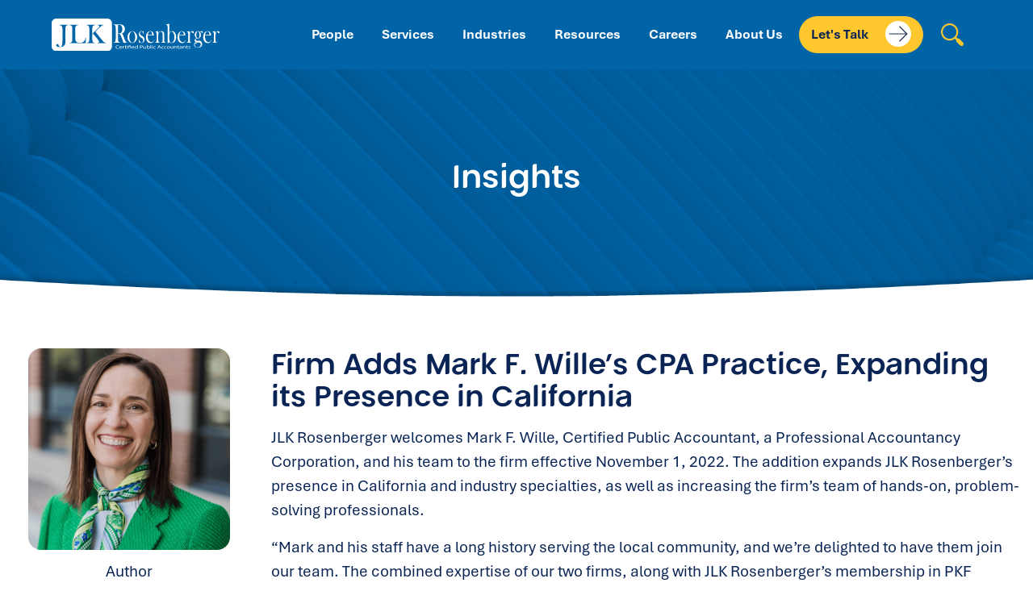

--- FILE ---
content_type: text/html; charset=UTF-8
request_url: https://jlkrosenberger.com/firm-adds-mark-f-willes-cpa-practice/
body_size: 17453
content:
<!doctype html>
<html dir="ltr" lang="en-US" prefix="og: https://ogp.me/ns#">
  <head>
    <meta charset="utf-8">
    <meta name="viewport" content="width=device-width, initial-scale=1">
        <title>2023 Firm Acquisition | California Market Expansion | Los Angeles CPA</title>

		<!-- All in One SEO 4.9.3 - aioseo.com -->
	<meta name="description" content="Learn about the news the firm has acquired the practice of Mark F. Wille’s CPA and the expanded California presence it creates - Los Angeles CPA." />
	<meta name="robots" content="max-image-preview:large" />
	<meta name="author" content="JoLayna Arndt"/>
	<link rel="canonical" href="https://jlkrosenberger.com/firm-adds-mark-f-willes-cpa-practice/" />
	<meta name="generator" content="All in One SEO (AIOSEO) 4.9.3" />
		<meta property="og:locale" content="en_US" />
		<meta property="og:site_name" content="JLK Rosenberger | Certified Public Accountants" />
		<meta property="og:type" content="article" />
		<meta property="og:title" content="2023 Firm Acquisition | California Market Expansion | Los Angeles CPA" />
		<meta property="og:description" content="Learn about the news the firm has acquired the practice of Mark F. Wille’s CPA and the expanded California presence it creates - Los Angeles CPA." />
		<meta property="og:url" content="https://jlkrosenberger.com/firm-adds-mark-f-willes-cpa-practice/" />
		<meta property="article:published_time" content="2023-01-06T16:00:54+00:00" />
		<meta property="article:modified_time" content="2025-07-14T18:15:25+00:00" />
		<meta name="twitter:card" content="summary" />
		<meta name="twitter:title" content="2023 Firm Acquisition | California Market Expansion | Los Angeles CPA" />
		<meta name="twitter:description" content="Learn about the news the firm has acquired the practice of Mark F. Wille’s CPA and the expanded California presence it creates - Los Angeles CPA." />
		<script type="application/ld+json" class="aioseo-schema">
			{"@context":"https:\/\/schema.org","@graph":[{"@type":"Article","@id":"https:\/\/jlkrosenberger.com\/firm-adds-mark-f-willes-cpa-practice\/#article","name":"2023 Firm Acquisition | California Market Expansion | Los Angeles CPA","headline":"Firm Adds Mark F. Wille\u2019s CPA Practice, Expanding its Presence in California","author":{"@id":"https:\/\/jlkrosenberger.com\/author\/jolayna-arndt\/#author"},"publisher":{"@id":"https:\/\/jlkrosenberger.com\/#organization"},"image":{"@type":"ImageObject","url":"https:\/\/jlkrosenberger.com\/wp-content\/uploads\/2025\/05\/news.webp","width":500,"height":500},"datePublished":"2023-01-06T08:00:54-08:00","dateModified":"2025-07-14T11:15:25-07:00","inLanguage":"en-US","mainEntityOfPage":{"@id":"https:\/\/jlkrosenberger.com\/firm-adds-mark-f-willes-cpa-practice\/#webpage"},"isPartOf":{"@id":"https:\/\/jlkrosenberger.com\/firm-adds-mark-f-willes-cpa-practice\/#webpage"},"articleSection":"JLKR News, JoLayna Arndt"},{"@type":"BreadcrumbList","@id":"https:\/\/jlkrosenberger.com\/firm-adds-mark-f-willes-cpa-practice\/#breadcrumblist","itemListElement":[{"@type":"ListItem","@id":"https:\/\/jlkrosenberger.com#listItem","position":1,"name":"Home","item":"https:\/\/jlkrosenberger.com","nextItem":{"@type":"ListItem","@id":"https:\/\/jlkrosenberger.com\/category\/jlkr-news\/#listItem","name":"JLKR News"}},{"@type":"ListItem","@id":"https:\/\/jlkrosenberger.com\/category\/jlkr-news\/#listItem","position":2,"name":"JLKR News","item":"https:\/\/jlkrosenberger.com\/category\/jlkr-news\/","nextItem":{"@type":"ListItem","@id":"https:\/\/jlkrosenberger.com\/firm-adds-mark-f-willes-cpa-practice\/#listItem","name":"Firm Adds Mark F. Wille\u2019s CPA Practice, Expanding its Presence in California"},"previousItem":{"@type":"ListItem","@id":"https:\/\/jlkrosenberger.com#listItem","name":"Home"}},{"@type":"ListItem","@id":"https:\/\/jlkrosenberger.com\/firm-adds-mark-f-willes-cpa-practice\/#listItem","position":3,"name":"Firm Adds Mark F. Wille\u2019s CPA Practice, Expanding its Presence in California","previousItem":{"@type":"ListItem","@id":"https:\/\/jlkrosenberger.com\/category\/jlkr-news\/#listItem","name":"JLKR News"}}]},{"@type":"Organization","@id":"https:\/\/jlkrosenberger.com\/#organization","name":"JLK Rosenberger","description":"Certified Public Accountants","url":"https:\/\/jlkrosenberger.com\/","logo":{"@type":"ImageObject","url":"https:\/\/jlkrosenberger.com\/wp-content\/uploads\/2025\/09\/logo-blue.svg","@id":"https:\/\/jlkrosenberger.com\/firm-adds-mark-f-willes-cpa-practice\/#organizationLogo","width":484,"height":94},"image":{"@id":"https:\/\/jlkrosenberger.com\/firm-adds-mark-f-willes-cpa-practice\/#organizationLogo"}},{"@type":"Person","@id":"https:\/\/jlkrosenberger.com\/author\/jolayna-arndt\/#author","url":"https:\/\/jlkrosenberger.com\/author\/jolayna-arndt\/","name":"JoLayna Arndt","image":{"@type":"ImageObject","@id":"https:\/\/jlkrosenberger.com\/firm-adds-mark-f-willes-cpa-practice\/#authorImage","url":"https:\/\/secure.gravatar.com\/avatar\/d007983647910920d004c3749e30cc7b4213c486ec43a88148597bcdf7c021e8?s=96&d=mm&r=g","width":96,"height":96,"caption":"JoLayna Arndt"}},{"@type":"WebPage","@id":"https:\/\/jlkrosenberger.com\/firm-adds-mark-f-willes-cpa-practice\/#webpage","url":"https:\/\/jlkrosenberger.com\/firm-adds-mark-f-willes-cpa-practice\/","name":"2023 Firm Acquisition | California Market Expansion | Los Angeles CPA","description":"Learn about the news the firm has acquired the practice of Mark F. Wille\u2019s CPA and the expanded California presence it creates - Los Angeles CPA.","inLanguage":"en-US","isPartOf":{"@id":"https:\/\/jlkrosenberger.com\/#website"},"breadcrumb":{"@id":"https:\/\/jlkrosenberger.com\/firm-adds-mark-f-willes-cpa-practice\/#breadcrumblist"},"author":{"@id":"https:\/\/jlkrosenberger.com\/author\/jolayna-arndt\/#author"},"creator":{"@id":"https:\/\/jlkrosenberger.com\/author\/jolayna-arndt\/#author"},"image":{"@type":"ImageObject","url":"https:\/\/jlkrosenberger.com\/wp-content\/uploads\/2025\/05\/news.webp","@id":"https:\/\/jlkrosenberger.com\/firm-adds-mark-f-willes-cpa-practice\/#mainImage","width":500,"height":500},"primaryImageOfPage":{"@id":"https:\/\/jlkrosenberger.com\/firm-adds-mark-f-willes-cpa-practice\/#mainImage"},"datePublished":"2023-01-06T08:00:54-08:00","dateModified":"2025-07-14T11:15:25-07:00"},{"@type":"WebSite","@id":"https:\/\/jlkrosenberger.com\/#website","url":"https:\/\/jlkrosenberger.com\/","name":"JLK Rosenberger","description":"Certified Public Accountants","inLanguage":"en-US","publisher":{"@id":"https:\/\/jlkrosenberger.com\/#organization"}}]}
		</script>
		<!-- All in One SEO -->

<link rel="alternate" title="oEmbed (JSON)" type="application/json+oembed" href="https://jlkrosenberger.com/wp-json/oembed/1.0/embed?url=https%3A%2F%2Fjlkrosenberger.com%2Ffirm-adds-mark-f-willes-cpa-practice%2F" />
<link rel="alternate" title="oEmbed (XML)" type="text/xml+oembed" href="https://jlkrosenberger.com/wp-json/oembed/1.0/embed?url=https%3A%2F%2Fjlkrosenberger.com%2Ffirm-adds-mark-f-willes-cpa-practice%2F&#038;format=xml" />
<style id='wp-img-auto-sizes-contain-inline-css'>
img:is([sizes=auto i],[sizes^="auto," i]){contain-intrinsic-size:3000px 1500px}
/*# sourceURL=wp-img-auto-sizes-contain-inline-css */
</style>
<link rel='stylesheet' id='embed-pdf-viewer-css' href='https://jlkrosenberger.com/wp-content/plugins/embed-pdf-viewer/css/embed-pdf-viewer.css?ver=2.4.6' media='screen' />
<link rel='stylesheet' id='wp-components-css' href='https://jlkrosenberger.com/wp-includes/css/dist/components/style.min.css?ver=6.9' media='all' />
<link rel='stylesheet' id='wp-preferences-css' href='https://jlkrosenberger.com/wp-includes/css/dist/preferences/style.min.css?ver=6.9' media='all' />
<link rel='stylesheet' id='wp-block-editor-css' href='https://jlkrosenberger.com/wp-includes/css/dist/block-editor/style.min.css?ver=6.9' media='all' />
<link rel='stylesheet' id='popup-maker-block-library-style-css' href='https://jlkrosenberger.com/wp-content/plugins/popup-maker/dist/packages/block-library-style.css?ver=dbea705cfafe089d65f1' media='all' />
<link rel='stylesheet' id='lye-style-css' href='https://jlkrosenberger.com/wp-content/plugins/lite-embed-for-youtube/lite-yt-embed.css?ver=1.0' media='all' />
<link rel='stylesheet' id='page-list-style-css' href='https://jlkrosenberger.com/wp-content/plugins/page-list/css/page-list.css?ver=5.9' media='all' />
<link rel='stylesheet' id='megamenu-css' href='https://jlkrosenberger.com/wp-content/uploads/maxmegamenu/style.css?ver=8b912b' media='all' />
<link rel='stylesheet' id='dashicons-css' href='https://jlkrosenberger.com/wp-includes/css/dashicons.min.css?ver=6.9' media='all' />
<link rel='stylesheet' id='megamenu-genericons-css' href='https://jlkrosenberger.com/wp-content/plugins/megamenu-pro/icons/genericons/genericons/genericons.css?ver=2.4.3' media='all' />
<link rel='stylesheet' id='megamenu-fontawesome6-css' href='https://jlkrosenberger.com/wp-content/plugins/megamenu-pro/icons/fontawesome6/css/all.min.css?ver=2.4.3' media='all' />
<link rel='stylesheet' id='app/0-css' href='https://jlkrosenberger.com/wp-content/themes/jlkr2025/public/app/css/app.76a5bb.css' media='all' />
<script src="https://jlkrosenberger.com/wp-includes/js/jquery/jquery.min.js?ver=3.7.1" id="jquery-core-js"></script>
<script src="https://jlkrosenberger.com/wp-includes/js/jquery/jquery-migrate.min.js?ver=3.4.1" id="jquery-migrate-js"></script>
<link rel="https://api.w.org/" href="https://jlkrosenberger.com/wp-json/" /><link rel="alternate" title="JSON" type="application/json" href="https://jlkrosenberger.com/wp-json/wp/v2/posts/10670" /><link rel="EditURI" type="application/rsd+xml" title="RSD" href="https://jlkrosenberger.com/xmlrpc.php?rsd" />
<meta name="generator" content="WordPress 6.9" />
<link rel='shortlink' href='https://jlkrosenberger.com/?p=10670' />
<link rel="icon" href="https://jlkrosenberger.com/wp-content/uploads/2019/03/cropped-JLK-square-150x150.png" sizes="32x32" />
<link rel="icon" href="https://jlkrosenberger.com/wp-content/uploads/2019/03/cropped-JLK-square-300x300.png" sizes="192x192" />
<link rel="apple-touch-icon" href="https://jlkrosenberger.com/wp-content/uploads/2019/03/cropped-JLK-square-300x300.png" />
<meta name="msapplication-TileImage" content="https://jlkrosenberger.com/wp-content/uploads/2019/03/cropped-JLK-square-300x300.png" />
		<style id="wp-custom-css">
			.page-id-12118 .section-content {
	background-color: rgba(232,236,240);
}

.page-id-12118 .section-content .max-w-5xl {
  max-width: 74rem; /* 6xl */
}

.alignleft, .alignright {
	max-width: 50% !important;
}		</style>
		<style type="text/css">/** Mega Menu CSS: fs **/</style>
    <script src="https://kit.fontawesome.com/0d7a75c6c2.js" crossorigin="anonymous"></script>
    <!-- Clarity tracking code for https://www.jlkrosenberger.com/ -->
    <script>
       (function(c,l,a,r,i,t,y){
           c[a]=c[a]||function(){(c[a].q=c[a].q||[]).push(arguments)};
           t=l.createElement(r);t.async=1;t.src=https://www.clarity.ms/tag/+i+"?ref=bwt";
           y=l.getElementsByTagName(r)[0];y.parentNode.insertBefore(t,y);
       })(window, document, "clarity", "script", "txsbil4y4q");
    </script>
          <!-- Google tag (gtag.js) -->
      <script async src="https://www.googletagmanager.com/gtag/js?id=G-F8Z6T8KWDM"></script> <script> window.dataLayer = window.dataLayer || []; function gtag(){dataLayer.push(arguments);} gtag('js', new Date()); gtag('config', 'G-F8Z6T8KWDM'); </script>
      <!-- End Google tag (gtag.js) -->

      <!-- Google Tag Manager -->
      <script>(function(w,d,s,l,i){w[l]=w[l]||[];w[l].push({'gtm.start':
      new Date().getTime(),event:'gtm.js'});var f=d.getElementsByTagName(s)[0],
      j=d.createElement(s),dl=l!='dataLayer'?'&l='+l:'';j.async=true;j.src=
      'https://www.googletagmanager.com/gtm.js?id='+i+dl;f.parentNode.insertBefore(j,f);
      })(window,document,'script','dataLayer','GTM-5R5F3NT');</script>
      <!-- End Google Tag Manager -->
      <style id='global-styles-inline-css'>
:root{--wp--preset--aspect-ratio--square: 1;--wp--preset--aspect-ratio--4-3: 4/3;--wp--preset--aspect-ratio--3-4: 3/4;--wp--preset--aspect-ratio--3-2: 3/2;--wp--preset--aspect-ratio--2-3: 2/3;--wp--preset--aspect-ratio--16-9: 16/9;--wp--preset--aspect-ratio--9-16: 9/16;--wp--preset--color--black: #000000;--wp--preset--color--cyan-bluish-gray: #abb8c3;--wp--preset--color--white: #ffffff;--wp--preset--color--pale-pink: #f78da7;--wp--preset--color--vivid-red: #cf2e2e;--wp--preset--color--luminous-vivid-orange: #ff6900;--wp--preset--color--luminous-vivid-amber: #fcb900;--wp--preset--color--light-green-cyan: #7bdcb5;--wp--preset--color--vivid-green-cyan: #00d084;--wp--preset--color--pale-cyan-blue: #8ed1fc;--wp--preset--color--vivid-cyan-blue: #0693e3;--wp--preset--color--vivid-purple: #9b51e0;--wp--preset--gradient--vivid-cyan-blue-to-vivid-purple: linear-gradient(135deg,rgb(6,147,227) 0%,rgb(155,81,224) 100%);--wp--preset--gradient--light-green-cyan-to-vivid-green-cyan: linear-gradient(135deg,rgb(122,220,180) 0%,rgb(0,208,130) 100%);--wp--preset--gradient--luminous-vivid-amber-to-luminous-vivid-orange: linear-gradient(135deg,rgb(252,185,0) 0%,rgb(255,105,0) 100%);--wp--preset--gradient--luminous-vivid-orange-to-vivid-red: linear-gradient(135deg,rgb(255,105,0) 0%,rgb(207,46,46) 100%);--wp--preset--gradient--very-light-gray-to-cyan-bluish-gray: linear-gradient(135deg,rgb(238,238,238) 0%,rgb(169,184,195) 100%);--wp--preset--gradient--cool-to-warm-spectrum: linear-gradient(135deg,rgb(74,234,220) 0%,rgb(151,120,209) 20%,rgb(207,42,186) 40%,rgb(238,44,130) 60%,rgb(251,105,98) 80%,rgb(254,248,76) 100%);--wp--preset--gradient--blush-light-purple: linear-gradient(135deg,rgb(255,206,236) 0%,rgb(152,150,240) 100%);--wp--preset--gradient--blush-bordeaux: linear-gradient(135deg,rgb(254,205,165) 0%,rgb(254,45,45) 50%,rgb(107,0,62) 100%);--wp--preset--gradient--luminous-dusk: linear-gradient(135deg,rgb(255,203,112) 0%,rgb(199,81,192) 50%,rgb(65,88,208) 100%);--wp--preset--gradient--pale-ocean: linear-gradient(135deg,rgb(255,245,203) 0%,rgb(182,227,212) 50%,rgb(51,167,181) 100%);--wp--preset--gradient--electric-grass: linear-gradient(135deg,rgb(202,248,128) 0%,rgb(113,206,126) 100%);--wp--preset--gradient--midnight: linear-gradient(135deg,rgb(2,3,129) 0%,rgb(40,116,252) 100%);--wp--preset--font-size--small: 13px;--wp--preset--font-size--medium: 20px;--wp--preset--font-size--large: 36px;--wp--preset--font-size--x-large: 42px;--wp--preset--spacing--20: 0.44rem;--wp--preset--spacing--30: 0.67rem;--wp--preset--spacing--40: 1rem;--wp--preset--spacing--50: 1.5rem;--wp--preset--spacing--60: 2.25rem;--wp--preset--spacing--70: 3.38rem;--wp--preset--spacing--80: 5.06rem;--wp--preset--shadow--natural: 6px 6px 9px rgba(0, 0, 0, 0.2);--wp--preset--shadow--deep: 12px 12px 50px rgba(0, 0, 0, 0.4);--wp--preset--shadow--sharp: 6px 6px 0px rgba(0, 0, 0, 0.2);--wp--preset--shadow--outlined: 6px 6px 0px -3px rgb(255, 255, 255), 6px 6px rgb(0, 0, 0);--wp--preset--shadow--crisp: 6px 6px 0px rgb(0, 0, 0);}:where(.is-layout-flex){gap: 0.5em;}:where(.is-layout-grid){gap: 0.5em;}body .is-layout-flex{display: flex;}.is-layout-flex{flex-wrap: wrap;align-items: center;}.is-layout-flex > :is(*, div){margin: 0;}body .is-layout-grid{display: grid;}.is-layout-grid > :is(*, div){margin: 0;}:where(.wp-block-columns.is-layout-flex){gap: 2em;}:where(.wp-block-columns.is-layout-grid){gap: 2em;}:where(.wp-block-post-template.is-layout-flex){gap: 1.25em;}:where(.wp-block-post-template.is-layout-grid){gap: 1.25em;}.has-black-color{color: var(--wp--preset--color--black) !important;}.has-cyan-bluish-gray-color{color: var(--wp--preset--color--cyan-bluish-gray) !important;}.has-white-color{color: var(--wp--preset--color--white) !important;}.has-pale-pink-color{color: var(--wp--preset--color--pale-pink) !important;}.has-vivid-red-color{color: var(--wp--preset--color--vivid-red) !important;}.has-luminous-vivid-orange-color{color: var(--wp--preset--color--luminous-vivid-orange) !important;}.has-luminous-vivid-amber-color{color: var(--wp--preset--color--luminous-vivid-amber) !important;}.has-light-green-cyan-color{color: var(--wp--preset--color--light-green-cyan) !important;}.has-vivid-green-cyan-color{color: var(--wp--preset--color--vivid-green-cyan) !important;}.has-pale-cyan-blue-color{color: var(--wp--preset--color--pale-cyan-blue) !important;}.has-vivid-cyan-blue-color{color: var(--wp--preset--color--vivid-cyan-blue) !important;}.has-vivid-purple-color{color: var(--wp--preset--color--vivid-purple) !important;}.has-black-background-color{background-color: var(--wp--preset--color--black) !important;}.has-cyan-bluish-gray-background-color{background-color: var(--wp--preset--color--cyan-bluish-gray) !important;}.has-white-background-color{background-color: var(--wp--preset--color--white) !important;}.has-pale-pink-background-color{background-color: var(--wp--preset--color--pale-pink) !important;}.has-vivid-red-background-color{background-color: var(--wp--preset--color--vivid-red) !important;}.has-luminous-vivid-orange-background-color{background-color: var(--wp--preset--color--luminous-vivid-orange) !important;}.has-luminous-vivid-amber-background-color{background-color: var(--wp--preset--color--luminous-vivid-amber) !important;}.has-light-green-cyan-background-color{background-color: var(--wp--preset--color--light-green-cyan) !important;}.has-vivid-green-cyan-background-color{background-color: var(--wp--preset--color--vivid-green-cyan) !important;}.has-pale-cyan-blue-background-color{background-color: var(--wp--preset--color--pale-cyan-blue) !important;}.has-vivid-cyan-blue-background-color{background-color: var(--wp--preset--color--vivid-cyan-blue) !important;}.has-vivid-purple-background-color{background-color: var(--wp--preset--color--vivid-purple) !important;}.has-black-border-color{border-color: var(--wp--preset--color--black) !important;}.has-cyan-bluish-gray-border-color{border-color: var(--wp--preset--color--cyan-bluish-gray) !important;}.has-white-border-color{border-color: var(--wp--preset--color--white) !important;}.has-pale-pink-border-color{border-color: var(--wp--preset--color--pale-pink) !important;}.has-vivid-red-border-color{border-color: var(--wp--preset--color--vivid-red) !important;}.has-luminous-vivid-orange-border-color{border-color: var(--wp--preset--color--luminous-vivid-orange) !important;}.has-luminous-vivid-amber-border-color{border-color: var(--wp--preset--color--luminous-vivid-amber) !important;}.has-light-green-cyan-border-color{border-color: var(--wp--preset--color--light-green-cyan) !important;}.has-vivid-green-cyan-border-color{border-color: var(--wp--preset--color--vivid-green-cyan) !important;}.has-pale-cyan-blue-border-color{border-color: var(--wp--preset--color--pale-cyan-blue) !important;}.has-vivid-cyan-blue-border-color{border-color: var(--wp--preset--color--vivid-cyan-blue) !important;}.has-vivid-purple-border-color{border-color: var(--wp--preset--color--vivid-purple) !important;}.has-vivid-cyan-blue-to-vivid-purple-gradient-background{background: var(--wp--preset--gradient--vivid-cyan-blue-to-vivid-purple) !important;}.has-light-green-cyan-to-vivid-green-cyan-gradient-background{background: var(--wp--preset--gradient--light-green-cyan-to-vivid-green-cyan) !important;}.has-luminous-vivid-amber-to-luminous-vivid-orange-gradient-background{background: var(--wp--preset--gradient--luminous-vivid-amber-to-luminous-vivid-orange) !important;}.has-luminous-vivid-orange-to-vivid-red-gradient-background{background: var(--wp--preset--gradient--luminous-vivid-orange-to-vivid-red) !important;}.has-very-light-gray-to-cyan-bluish-gray-gradient-background{background: var(--wp--preset--gradient--very-light-gray-to-cyan-bluish-gray) !important;}.has-cool-to-warm-spectrum-gradient-background{background: var(--wp--preset--gradient--cool-to-warm-spectrum) !important;}.has-blush-light-purple-gradient-background{background: var(--wp--preset--gradient--blush-light-purple) !important;}.has-blush-bordeaux-gradient-background{background: var(--wp--preset--gradient--blush-bordeaux) !important;}.has-luminous-dusk-gradient-background{background: var(--wp--preset--gradient--luminous-dusk) !important;}.has-pale-ocean-gradient-background{background: var(--wp--preset--gradient--pale-ocean) !important;}.has-electric-grass-gradient-background{background: var(--wp--preset--gradient--electric-grass) !important;}.has-midnight-gradient-background{background: var(--wp--preset--gradient--midnight) !important;}.has-small-font-size{font-size: var(--wp--preset--font-size--small) !important;}.has-medium-font-size{font-size: var(--wp--preset--font-size--medium) !important;}.has-large-font-size{font-size: var(--wp--preset--font-size--large) !important;}.has-x-large-font-size{font-size: var(--wp--preset--font-size--x-large) !important;}
/*# sourceURL=global-styles-inline-css */
</style>
</head>

  <body class="wp-singular post-template-default single single-post postid-10670 single-format-standard wp-embed-responsive wp-theme-jlkr2025 mega-menu-primary-navigation mega-menu-footer-navigation firm-adds-mark-f-willes-cpa-practice">
          <!-- Google Tag Manager (noscript) -->
      <noscript><iframe src="https://www.googletagmanager.com/ns.html?id=GTM-5R5F3NT" height="0" width="0" style="display:none;visibility:hidden"></iframe></noscript>
      <!-- End Google Tag Manager (noscript) -->
        
    <div id="app">
      <a class="sr-only focus:not-sr-only" href="#main">
        Skip to content
      </a>

      
              <header class="fixed top-0 right-0 left-0 z-50 py-5 header bg-jlkr-blue">
  <div class="container px-4 mx-auto max-w-6xl md:px-0">
    <div class="flex gap-5 justify-between items-center">
      <a href="https://jlkrosenberger.com/" class="inline-block">
        <img src="https://jlkrosenberger.com/wp-content/uploads/2019/01/logo.svg" alt="JLKRosenberger logo" class="w-52 h-auto">
      </a>
              
        <div id="mega-menu-wrap-primary_navigation" class="mega-menu-wrap"><div class="mega-menu-toggle"><div class="mega-toggle-blocks-left"></div><div class="mega-toggle-blocks-center"></div><div class="mega-toggle-blocks-right"><div class='mega-toggle-block mega-menu-toggle-animated-block mega-toggle-block-0' id='mega-toggle-block-0'><button aria-label="Toggle Menu" class="mega-toggle-animated mega-toggle-animated-slider" type="button" aria-expanded="false">
                  <span class="mega-toggle-animated-box">
                    <span class="mega-toggle-animated-inner"></span>
                  </span>
                </button></div></div></div><ul id="mega-menu-primary_navigation" class="mega-menu max-mega-menu mega-menu-horizontal mega-no-js" data-event="hover_intent" data-effect="fade_up" data-effect-speed="200" data-effect-mobile="slide_right" data-effect-speed-mobile="200" data-panel-width=".container" data-mobile-force-width="false" data-second-click="go" data-document-click="collapse" data-vertical-behaviour="standard" data-breakpoint="1100" data-unbind="true" data-mobile-state="collapse_all" data-mobile-direction="vertical" data-hover-intent-timeout="300" data-hover-intent-interval="100" data-overlay-desktop="false" data-overlay-mobile="false"><li class="mega-menu-item mega-menu-item-type-post_type mega-menu-item-object-page mega-align-bottom-left mega-menu-flyout mega-menu-item-91" id="mega-menu-item-91"><a class="mega-menu-link" href="https://jlkrosenberger.com/people/" tabindex="0">People</a></li><li class="mega-menu-item mega-menu-item-type-custom mega-menu-item-object-custom mega-menu-item-has-children mega-align-bottom-left mega-menu-tabbed mega-hide-arrow mega-menu-megamenu mega-menu-item-4019" id="mega-menu-item-4019"><a class="mega-menu-link" href="#" aria-expanded="false" tabindex="0">Services<span class="mega-indicator" aria-hidden="true"></span></a>
<ul class="mega-sub-menu">
<li class="mega-menu-item mega-menu-item-type-post_type mega-menu-item-object-service mega-menu-item-has-children mega-menu-megamenu mega-menu-grid mega-menu-item-17183" id="mega-menu-item-17183"><a class="mega-menu-link" href="https://jlkrosenberger.com/service/outsourced-accounting/">Accounting<span class="mega-indicator" aria-hidden="true"></span></a>
	<ul class="mega-sub-menu" role='presentation'>
<li class="mega-menu-row" id="mega-menu-17183-0">
		<ul class="mega-sub-menu" style='--columns:12' role='presentation'>
<li class="mega-menu-column mega-menu-columns-6-of-12" style="--columns:12; --span:6" id="mega-menu-17183-0-0">
			<ul class="mega-sub-menu">
<li class="mega-menu-item mega-menu-item-type-post_type mega-menu-item-object-service mega-menu-column-standard mega-menu-columns-1-of-6 mega-menu-item-17200" style="--columns:6; --span:1" id="mega-menu-item-17200"><a class="mega-menu-link" href="https://jlkrosenberger.com/service/fractional-cfo-services/">Fractional CFO Services</a></li><li class="mega-menu-item mega-menu-item-type-post_type mega-menu-item-object-service mega-menu-column-standard mega-menu-columns-1-of-6 mega-menu-item-17199" style="--columns:6; --span:1" id="mega-menu-item-17199"><a class="mega-menu-link" href="https://jlkrosenberger.com/service/outsourced-accounting/">Outsourced Accounting</a></li>			</ul>
</li><li class="mega-menu-column mega-menu-columns-6-of-12" style="--columns:12; --span:6" id="mega-menu-17183-0-1">
			<ul class="mega-sub-menu">
<li class="mega-menu-item mega-menu-item-type-widget widget_custom_html mega-menu-item-custom_html-11" id="mega-menu-item-custom_html-11"><h4 class="mega-block-title">Featured Article</h4><div class="textwidget custom-html-widget"><div class="mega-menu-featured-post">  <div class="mt-2 mb-2 h5">Benefits of Outsourced Accounting for Construction Companies</div>  <div class="image aspect-[16/9] mb-2">    <a href="https://jlkrosenberger.com/benefits-of-outsourced-accounting-for-construction-companies/">      <img class="object-cover w-full h-full rounded-xl" src="https://jlkrosenberger.com/wp-content/uploads/2025/05/Accounting.webp" alt="Benefits of Outsourced Accounting for Construction Companies">    </a>  </div>  <p class="mb-3 excerpt">Construction businesses operate in an environment where precision and timing are everything. Managing multiple jobs, coordinating subcontractors, and staying on top of&hellip;</p>  <p class="mb-3 permalink"><a class="btn btn-jlkr-gold btn-sm" href="https://jlkrosenberger.com/benefits-of-outsourced-accounting-for-construction-companies/">Read More</a></p></div></div></li>			</ul>
</li>		</ul>
</li>	</ul>
</li><li class="mega-menu-item mega-menu-item-type-post_type mega-menu-item-object-service mega-menu-item-has-children mega-menu-megamenu mega-menu-grid mega-menu-item-3747" id="mega-menu-item-3747"><a class="mega-menu-link" href="https://jlkrosenberger.com/service/assurance/">Assurance<span class="mega-indicator" aria-hidden="true"></span></a>
	<ul class="mega-sub-menu" role='presentation'>
<li class="mega-menu-row" id="mega-menu-3747-0">
		<ul class="mega-sub-menu" style='--columns:2' role='presentation'>
<li class="mega-menu-column mega-menu-columns-1-of-2" style="--columns:2; --span:1" id="mega-menu-3747-0-0">
			<ul class="mega-sub-menu">
<li class="mega-menu-item mega-menu-item-type-post_type mega-menu-item-object-service mega-menu-column-standard mega-menu-columns-1-of-6 mega-menu-item-17180" style="--columns:6; --span:1" id="mega-menu-item-17180"><a class="mega-menu-link" href="https://jlkrosenberger.com/service/agreed-upon-procedures/">Agreed Upon Procedures</a></li><li class="mega-menu-item mega-menu-item-type-post_type mega-menu-item-object-service mega-menu-column-standard mega-menu-columns-1-of-6 mega-menu-item-9285" style="--columns:6; --span:1" id="mega-menu-item-9285"><a class="mega-menu-link" href="https://jlkrosenberger.com/service/401k-audits/">Employee Benefit Plan Audits</a></li><li class="mega-menu-item mega-menu-item-type-post_type mega-menu-item-object-service mega-menu-column-standard mega-menu-columns-1-of-6 mega-menu-item-9287" style="--columns:6; --span:1" id="mega-menu-item-9287"><a class="mega-menu-link" href="https://jlkrosenberger.com/service/assurance/fair-wage-audit/">Fair Wage Audits</a></li><li class="mega-menu-item mega-menu-item-type-post_type mega-menu-item-object-service mega-menu-column-standard mega-menu-columns-1-of-6 mega-menu-item-17181" style="--columns:6; --span:1" id="mega-menu-item-17181"><a class="mega-menu-link" href="https://jlkrosenberger.com/service/financial-statement-audits/">Financial Statement Audits</a></li><li class="mega-menu-item mega-menu-item-type-post_type mega-menu-item-object-service mega-menu-column-standard mega-menu-columns-1-of-6 mega-menu-item-9289" style="--columns:6; --span:1" id="mega-menu-item-9289"><a class="mega-menu-link" href="https://jlkrosenberger.com/service/omb-a133-audits/">OMB A-133 Audits</a></li><li class="mega-menu-item mega-menu-item-type-post_type mega-menu-item-object-service mega-menu-column-standard mega-menu-columns-1-of-6 mega-menu-item-17182" style="--columns:6; --span:1" id="mega-menu-item-17182"><a class="mega-menu-link" href="https://jlkrosenberger.com/service/compilations-reviews/">Compilations &#038; Reviews</a></li><li class="mega-menu-item mega-menu-item-type-post_type mega-menu-item-object-service mega-menu-column-standard mega-menu-columns-1-of-6 mega-menu-clear mega-menu-item-3752" style="--columns:6; --span:1" id="mega-menu-item-3752"><a class="mega-menu-link" href="https://jlkrosenberger.com/service/insurance-peer-review/">Peer Review</a></li>			</ul>
</li><li class="mega-menu-column mega-menu-columns-1-of-2" style="--columns:2; --span:1" id="mega-menu-3747-0-1">
			<ul class="mega-sub-menu">
<li class="mega-menu-item mega-menu-item-type-widget widget_custom_html mega-menu-item-custom_html-5" id="mega-menu-item-custom_html-5"><h4 class="mega-block-title">Featured Article</h4><div class="textwidget custom-html-widget"><div class="mega-menu-featured-post">  <div class="mt-2 mb-2 h5">EBSA Common Interest Agreements: What Plan Sponsors Need to Know</div>  <div class="image aspect-[16/9] mb-2">    <a href="https://jlkrosenberger.com/ebsa-common-interest-agreements/">      <img class="object-cover w-full h-full rounded-xl" src="https://jlkrosenberger.com/wp-content/uploads/2025/05/Audit.webp" alt="EBSA Common Interest Agreements: What Plan Sponsors Need to Know">    </a>  </div>  <p class="mb-3 excerpt">Plan sponsors have extensive responsibilities under the Employee Retirement Income Security Act (ERISA). They must ensure timely contributions, monitor service providers, and&hellip;</p>  <p class="mb-3 permalink"><a class="btn btn-jlkr-gold btn-sm" href="https://jlkrosenberger.com/ebsa-common-interest-agreements/">Read More</a></p></div></div></li>			</ul>
</li>		</ul>
</li>	</ul>
</li><li class="mega-menu-item mega-menu-item-type-post_type mega-menu-item-object-service mega-menu-item-has-children mega-menu-megamenu mega-menu-grid mega-menu-item-3753" id="mega-menu-item-3753"><a class="mega-menu-link" href="https://jlkrosenberger.com/service/tax/">Tax<span class="mega-indicator" aria-hidden="true"></span></a>
	<ul class="mega-sub-menu" role='presentation'>
<li class="mega-menu-row" id="mega-menu-3753-0">
		<ul class="mega-sub-menu" style='--columns:2' role='presentation'>
<li class="mega-menu-column mega-menu-columns-1-of-2" style="--columns:2; --span:1" id="mega-menu-3753-0-0">
			<ul class="mega-sub-menu">
<li class="mega-menu-item mega-menu-item-type-post_type mega-menu-item-object-service mega-menu-column-standard mega-menu-columns-2-of-6 mega-menu-item-9277" style="--columns:6; --span:2" id="mega-menu-item-9277"><a class="mega-menu-link" href="https://jlkrosenberger.com/service/cost-segregation/">Cost Segregation</a></li><li class="mega-menu-item mega-menu-item-type-post_type mega-menu-item-object-service mega-menu-column-standard mega-menu-columns-2-of-6 mega-menu-item-9278" style="--columns:6; --span:2" id="mega-menu-item-9278"><a class="mega-menu-link" href="https://jlkrosenberger.com/service/choice-of-entity-selection/">Entity Selection</a></li><li class="mega-menu-item mega-menu-item-type-post_type mega-menu-item-object-service mega-menu-column-standard mega-menu-columns-2-of-6 mega-menu-item-9279" style="--columns:6; --span:2" id="mega-menu-item-9279"><a class="mega-menu-link" href="https://jlkrosenberger.com/service/tax/estate-tax-planning/">Estate Tax Planning</a></li><li class="mega-menu-item mega-menu-item-type-post_type mega-menu-item-object-service mega-menu-column-standard mega-menu-columns-2-of-6 mega-menu-clear mega-menu-item-9282" style="--columns:6; --span:2" id="mega-menu-item-9282"><a class="mega-menu-link" href="https://jlkrosenberger.com/service/tax/state-local-tax/">State &#038; Local Tax</a></li><li class="mega-menu-item mega-menu-item-type-post_type mega-menu-item-object-service mega-menu-item-has-children mega-menu-column-standard mega-menu-columns-2-of-6 mega-menu-item-9283" style="--columns:6; --span:2" id="mega-menu-item-9283"><a class="mega-menu-link" href="https://jlkrosenberger.com/service/tax/tax-credits-incentives-orange-county-accountant/">Tax Credits &#038; Incentives<span class="mega-indicator" aria-hidden="true"></span></a>
				<ul class="mega-sub-menu">
<li class="mega-menu-item mega-menu-item-type-post_type mega-menu-item-object-service mega-menu-item-17185" id="mega-menu-item-17185"><a class="mega-menu-link" href="https://jlkrosenberger.com/service/1031-like-kind-exchange/">1031 Like-Kind Exchange</a></li><li class="mega-menu-item mega-menu-item-type-post_type mega-menu-item-object-service mega-menu-item-17184" id="mega-menu-item-17184"><a class="mega-menu-link" href="https://jlkrosenberger.com/service/1033-exchanges/">1033 Exchanges</a></li><li class="mega-menu-item mega-menu-item-type-post_type mega-menu-item-object-service mega-menu-item-9281" id="mega-menu-item-9281"><a class="mega-menu-link" href="https://jlkrosenberger.com/service/rd-tax-credit/">R&#038;D Tax Credit</a></li>				</ul>
</li><li class="mega-menu-item mega-menu-item-type-post_type mega-menu-item-object-service mega-menu-column-standard mega-menu-columns-2-of-6 mega-menu-item-9284" style="--columns:6; --span:2" id="mega-menu-item-9284"><a class="mega-menu-link" href="https://jlkrosenberger.com/service/tax/tax-planning-compliance/">Tax Planning &#038; Compliance</a></li>			</ul>
</li><li class="mega-menu-column mega-menu-columns-1-of-2" style="--columns:2; --span:1" id="mega-menu-3753-0-1">
			<ul class="mega-sub-menu">
<li class="mega-menu-item mega-menu-item-type-widget widget_custom_html mega-menu-item-custom_html-3" id="mega-menu-item-custom_html-3"><h4 class="mega-block-title">Featured Article</h4><div class="textwidget custom-html-widget"><div class="mega-menu-featured-post">  <div class="mt-2 mb-2 h5">Tax Incentives &#038; Credits for Construction Contractors</div>  <div class="image aspect-[16/9] mb-2">    <a href="https://jlkrosenberger.com/tax-incentives-credits-for-construction-contractors/">      <img class="object-cover w-full h-full rounded-xl" src="https://jlkrosenberger.com/wp-content/uploads/2025/05/Construction-600x440.jpg" alt="Tax Incentives &#038; Credits for Construction Contractors">    </a>  </div>  <p class="mb-3 excerpt">Over the last few months, construction companies and contractors have faced new uncertainties impacting their businesses. The Trump administration&#8217;s announcement of tariffs&hellip;</p>  <p class="mb-3 permalink"><a class="btn btn-jlkr-gold btn-sm" href="https://jlkrosenberger.com/tax-incentives-credits-for-construction-contractors/">Read More</a></p></div></div></li>			</ul>
</li>		</ul>
</li>	</ul>
</li><li class="mega-menu-item mega-menu-item-type-post_type mega-menu-item-object-service mega-menu-item-has-children mega-menu-megamenu mega-menu-grid mega-menu-item-3748" id="mega-menu-item-3748"><a class="mega-menu-link" href="https://jlkrosenberger.com/service/advisory/">Consulting &#038; Advisory<span class="mega-indicator" aria-hidden="true"></span></a>
	<ul class="mega-sub-menu" role='presentation'>
<li class="mega-menu-row" id="mega-menu-3748-0">
		<ul class="mega-sub-menu" style='--columns:2' role='presentation'>
<li class="mega-menu-column mega-menu-columns-1-of-2" style="--columns:2; --span:1" id="mega-menu-3748-0-0">
			<ul class="mega-sub-menu">
<li class="mega-menu-item mega-menu-item-type-post_type mega-menu-item-object-service mega-menu-column-standard mega-menu-columns-1-of-6 mega-menu-item-17189" style="--columns:6; --span:1" id="mega-menu-item-17189"><a class="mega-menu-link" href="https://jlkrosenberger.com/service/fractional-cfo-services/">Fractional CFO</a></li><li class="mega-menu-item mega-menu-item-type-post_type mega-menu-item-object-service mega-menu-column-standard mega-menu-columns-1-of-6 mega-menu-item-9273" style="--columns:6; --span:1" id="mega-menu-item-9273"><a class="mega-menu-link" href="https://jlkrosenberger.com/service/outsourced-accounting/">Outsourced Accounting</a></li><li class="mega-menu-item mega-menu-item-type-post_type mega-menu-item-object-service mega-menu-column-standard mega-menu-columns-1-of-6 mega-menu-item-9271" style="--columns:6; --span:1" id="mega-menu-item-9271"><a class="mega-menu-link" href="https://jlkrosenberger.com/service/restructuring-bankruptcy-services/">Restructuring and Bankruptcy</a></li><li class="mega-menu-item mega-menu-item-type-post_type mega-menu-item-object-service mega-menu-column-standard mega-menu-columns-1-of-6 mega-menu-item-9274" style="--columns:6; --span:1" id="mega-menu-item-9274"><a class="mega-menu-link" href="https://jlkrosenberger.com/service/succession-planning/">Succession Planning</a></li><li class="mega-menu-item mega-menu-item-type-post_type mega-menu-item-object-service mega-menu-column-standard mega-menu-columns-1-of-6 mega-menu-item-9276" style="--columns:6; --span:1" id="mega-menu-item-9276"><a class="mega-menu-link" href="https://jlkrosenberger.com/service/advisory/transaction-advisory/">Transaction Advisory</a></li><li class="mega-menu-item mega-menu-item-type-post_type mega-menu-item-object-service mega-menu-column-standard mega-menu-columns-1-of-6 mega-menu-item-9275" style="--columns:6; --span:1" id="mega-menu-item-9275"><a class="mega-menu-link" href="https://jlkrosenberger.com/service/advisory/valuation-advisory-services/">Valuation Advisory</a></li>			</ul>
</li><li class="mega-menu-column mega-menu-columns-1-of-2" style="--columns:2; --span:1" id="mega-menu-3748-0-1">
			<ul class="mega-sub-menu">
<li class="mega-menu-item mega-menu-item-type-widget widget_custom_html mega-menu-item-custom_html-2" id="mega-menu-item-custom_html-2"><h4 class="mega-block-title">Featured Article</h4><div class="textwidget custom-html-widget"><div class="mega-menu-featured-post">  <div class="mt-2 mb-2 h5">Earnouts Explained: Tax and Financial Implications You Can&#8217;t Afford to Miss</div>  <div class="image aspect-[16/9] mb-2">    <a href="https://jlkrosenberger.com/earnouts-explained-tax-financial-implications/">      <img class="object-cover w-full h-full rounded-xl" src="https://jlkrosenberger.com/wp-content/uploads/2025/05/consulting-and-advisory-600x440.jpg" alt="Earnouts Explained: Tax and Financial Implications You Can&#8217;t Afford to Miss">    </a>  </div>  <p class="mb-3 excerpt">Earnouts and contingent payments are common features of business transactions, particularly in mergers and acquisitions. They allow buyers and sellers to bridge&hellip;</p>  <p class="mb-3 permalink"><a class="btn btn-jlkr-gold btn-sm" href="https://jlkrosenberger.com/earnouts-explained-tax-financial-implications/">Read More</a></p></div></div></li>			</ul>
</li>		</ul>
</li>	</ul>
</li><li class="mega-menu-item mega-menu-item-type-post_type mega-menu-item-object-service mega-menu-item-has-children mega-menu-megamenu mega-menu-grid mega-menu-item-17186" id="mega-menu-item-17186"><a class="mega-menu-link" href="https://jlkrosenberger.com/service/tax/international-tax/">International<span class="mega-indicator" aria-hidden="true"></span></a>
	<ul class="mega-sub-menu" role='presentation'>
<li class="mega-menu-row" id="mega-menu-17186-0">
		<ul class="mega-sub-menu" style='--columns:12' role='presentation'>
<li class="mega-menu-column mega-menu-columns-6-of-12" style="--columns:12; --span:6" id="mega-menu-17186-0-0">
			<ul class="mega-sub-menu">
<li class="mega-menu-item mega-menu-item-type-post_type mega-menu-item-object-service mega-menu-column-standard mega-menu-columns-1-of-6 mega-menu-item-17188" style="--columns:6; --span:1" id="mega-menu-item-17188"><a class="mega-menu-link" href="https://jlkrosenberger.com/service/china-services/">US-Asia Pacific Practice</a></li><li class="mega-menu-item mega-menu-item-type-post_type mega-menu-item-object-service mega-menu-column-standard mega-menu-columns-1-of-6 mega-menu-item-17187" style="--columns:6; --span:1" id="mega-menu-item-17187"><a class="mega-menu-link" href="https://jlkrosenberger.com/service/tax/international-tax/">International Tax</a></li>			</ul>
</li><li class="mega-menu-column mega-menu-columns-6-of-12" style="--columns:12; --span:6" id="mega-menu-17186-0-1">
			<ul class="mega-sub-menu">
<li class="mega-menu-item mega-menu-item-type-widget widget_custom_html mega-menu-item-custom_html-8" id="mega-menu-item-custom_html-8"><h4 class="mega-block-title">Featured Article</h4><div class="textwidget custom-html-widget"><div class="mega-menu-featured-post">  <div class="mt-2 mb-2 h5">Maximize Tax Savings: R&#038;D Credits for Foreign-Owned U.S. Subsidiaries</div>  <div class="image aspect-[16/9] mb-2">    <a href="https://jlkrosenberger.com/s-rd-credits-foreign-owned-us-subsidiaries/">      <img class="object-cover w-full h-full rounded-xl" src="https://jlkrosenberger.com/wp-content/uploads/2025/05/RD.webp" alt="Maximize Tax Savings: R&#038;D Credits for Foreign-Owned U.S. Subsidiaries">    </a>  </div>  <p class="mb-3 excerpt">The Research &amp; Development (R&amp;D) tax credit is a federal tax incentive designed to encourage innovation through qualifying research activities. While many&hellip;</p>  <p class="mb-3 permalink"><a class="btn btn-jlkr-gold btn-sm" href="https://jlkrosenberger.com/s-rd-credits-foreign-owned-us-subsidiaries/">Read More</a></p></div></div></li>			</ul>
</li>		</ul>
</li>	</ul>
</li><li class="mega-menu-item mega-menu-item-type-post_type mega-menu-item-object-service mega-menu-item-has-children mega-menu-megamenu mega-menu-grid mega-menu-item-17190" id="mega-menu-item-17190"><a class="mega-menu-link" href="https://jlkrosenberger.com/service/advisory/cybersecurity-consulting/">Cybersecurity & IT Risk Advisory<span class="mega-indicator" aria-hidden="true"></span></a>
	<ul class="mega-sub-menu" role='presentation'>
<li class="mega-menu-row" id="mega-menu-17190-0">
		<ul class="mega-sub-menu" style='--columns:12' role='presentation'>
<li class="mega-menu-column mega-menu-columns-6-of-12" style="--columns:12; --span:6" id="mega-menu-17190-0-0">
			<ul class="mega-sub-menu">
<li class="mega-menu-item mega-menu-item-type-post_type mega-menu-item-object-service mega-menu-column-standard mega-menu-columns-2-of-6 mega-menu-item-9953" style="--columns:6; --span:2" id="mega-menu-item-9953"><a class="mega-menu-link" href="https://jlkrosenberger.com/service/advisory/cybersecurity-consulting/">Cybersecurity Assessment & Consulting</a></li><li class="mega-menu-item mega-menu-item-type-post_type mega-menu-item-object-service mega-menu-column-standard mega-menu-columns-2-of-6 mega-menu-item-11338" style="--columns:6; --span:2" id="mega-menu-item-11338"><a class="mega-menu-link" href="https://jlkrosenberger.com/service/advisory/department-inusrance-it-assessments/">Department of Insurance IT Assessments</a></li><li class="mega-menu-item mega-menu-item-type-post_type mega-menu-item-object-service mega-menu-column-standard mega-menu-columns-2-of-6 mega-menu-item-11032" style="--columns:6; --span:2" id="mega-menu-item-11032"><a class="mega-menu-link" href="https://jlkrosenberger.com/service/advisory/soc-reports/">SOC Reports</a></li>			</ul>
</li><li class="mega-menu-column mega-menu-columns-6-of-12" style="--columns:12; --span:6" id="mega-menu-17190-0-1">
			<ul class="mega-sub-menu">
<li class="mega-menu-item mega-menu-item-type-widget widget_custom_html mega-menu-item-custom_html-9" id="mega-menu-item-custom_html-9"><h4 class="mega-block-title">Featured Article</h4><div class="textwidget custom-html-widget"><div class="mega-menu-featured-post">  <div class="mt-2 mb-2 h5">Zero Trust Security: A New Approach to Cybersecurity</div>  <div class="image aspect-[16/9] mb-2">    <a href="https://jlkrosenberger.com/zero-trust-security/">      <img class="object-cover w-full h-full rounded-xl" src="https://jlkrosenberger.com/wp-content/uploads/2025/05/Cyber.webp" alt="Zero Trust Security: A New Approach to Cybersecurity">    </a>  </div>  <p class="mb-3 excerpt">In today’s digital world, where cyber threats are becoming increasingly sophisticated, traditional security measures are no longer enough to protect our sensitive&hellip;</p>  <p class="mb-3 permalink"><a class="btn btn-jlkr-gold btn-sm" href="https://jlkrosenberger.com/zero-trust-security/">Read More</a></p></div></div></li>			</ul>
</li>		</ul>
</li>	</ul>
</li></ul>
</li><li class="mega-menu-item mega-menu-item-type-custom mega-menu-item-object-custom mega-menu-item-has-children mega-align-bottom-left mega-menu-flyout mega-hide-arrow mega-menu-item-4020" id="mega-menu-item-4020"><a class="mega-menu-link" href="#" aria-expanded="false" tabindex="0">Industries<span class="mega-indicator" aria-hidden="true"></span></a>
<ul class="mega-sub-menu">
<li class="mega-menu-item mega-menu-item-type-post_type mega-menu-item-object-industry mega-menu-item-3744" id="mega-menu-item-3744"><a class="mega-menu-link" href="https://jlkrosenberger.com/industry/construction-accounting/">Construction</a></li><li class="mega-menu-item mega-menu-item-type-post_type mega-menu-item-object-industry mega-menu-item-3745" id="mega-menu-item-3745"><a class="mega-menu-link" href="https://jlkrosenberger.com/industry/insurance/">Insurance</a></li><li class="mega-menu-item mega-menu-item-type-post_type mega-menu-item-object-industry mega-menu-item-3741" id="mega-menu-item-3741"><a class="mega-menu-link" href="https://jlkrosenberger.com/industry/manufacturing-accounting/">Manufacturing &#038; Distribution</a></li><li class="mega-menu-item mega-menu-item-type-post_type mega-menu-item-object-industry mega-menu-item-3742" id="mega-menu-item-3742"><a class="mega-menu-link" href="https://jlkrosenberger.com/industry/non-profit-accounting/">Non Profit</a></li><li class="mega-menu-item mega-menu-item-type-post_type mega-menu-item-object-industry mega-menu-item-3743" id="mega-menu-item-3743"><a class="mega-menu-link" href="https://jlkrosenberger.com/industry/professional-athletes/">Professional Athletes</a></li><li class="mega-menu-item mega-menu-item-type-post_type mega-menu-item-object-industry mega-menu-item-3740" id="mega-menu-item-3740"><a class="mega-menu-link" href="https://jlkrosenberger.com/industry/real-estate-accounting/">Real Estate</a></li></ul>
</li><li class="mega-menu-item mega-menu-item-type-custom mega-menu-item-object-custom mega-menu-item-has-children mega-align-bottom-left mega-menu-flyout mega-hide-arrow mega-menu-item-5224" id="mega-menu-item-5224"><a class="mega-menu-link" href="#" aria-expanded="false" tabindex="0">Resources<span class="mega-indicator" aria-hidden="true"></span></a>
<ul class="mega-sub-menu">
<li class="mega-menu-item mega-menu-item-type-post_type mega-menu-item-object-page mega-current_page_parent mega-menu-item-1324" id="mega-menu-item-1324"><a class="mega-menu-link" href="https://jlkrosenberger.com/insights/">Insights</a></li><li class="mega-menu-item mega-menu-item-type-custom mega-menu-item-object-custom mega-menu-item-18753" id="mega-menu-item-18753"><a class="mega-menu-link" href="https://jlkrosenberger.com/ssap-chat-live-2025-insurance-fundamentals-loss-reserving-and-claims-cycle-deep-dive/">Training</a></li></ul>
</li><li class="mega-menu-item mega-menu-item-type-custom mega-menu-item-object-custom mega-menu-item-has-children mega-align-bottom-left mega-menu-flyout mega-hide-arrow mega-menu-item-18876" id="mega-menu-item-18876"><a class="mega-menu-link" href="#" aria-expanded="false" tabindex="0">Careers<span class="mega-indicator" aria-hidden="true"></span></a>
<ul class="mega-sub-menu">
<li class="mega-menu-item mega-menu-item-type-custom mega-menu-item-object-custom mega-menu-item-18875" id="mega-menu-item-18875"><a class="mega-menu-link" href="https://jlkrosenberger.com/accounting-careers/">Why Join JLKR?</a></li><li class="mega-menu-item mega-menu-item-type-post_type mega-menu-item-object-page mega-menu-item-18948" id="mega-menu-item-18948"><a class="mega-menu-link" href="https://jlkrosenberger.com/accounting-careers/audit-500/">Audit 500</a></li><li class="mega-menu-item mega-menu-item-type-custom mega-menu-item-object-custom mega-menu-item-10468" id="mega-menu-item-10468"><a target="_blank" class="mega-menu-link" href="https://recruiting.paylocity.com/recruiting/jobs/All/749c73fd-ae69-45d1-b1d4-05b4bb1d2772/JLK-ROSENBERGER-LLP">Current Opportunities</a></li></ul>
</li><li class="mega-menu-item mega-menu-item-type-post_type mega-menu-item-object-page mega-menu-item-has-children mega-align-bottom-left mega-menu-flyout mega-hide-arrow mega-menu-item-3984" id="mega-menu-item-3984"><a class="mega-menu-link" href="https://jlkrosenberger.com/about-us/" aria-expanded="false" tabindex="0">About Us<span class="mega-indicator" aria-hidden="true"></span></a>
<ul class="mega-sub-menu">
<li class="mega-menu-item mega-menu-item-type-post_type mega-menu-item-object-page mega-menu-item-18946" id="mega-menu-item-18946"><a class="mega-menu-link" href="https://jlkrosenberger.com/contact-us/dallas-cpa-firm/">Dallas CPA Firm</a></li><li class="mega-menu-item mega-menu-item-type-post_type mega-menu-item-object-page mega-menu-item-18947" id="mega-menu-item-18947"><a class="mega-menu-link" href="https://jlkrosenberger.com/contact-us/los-angeles-cpa/">Glendale CPA Firm</a></li><li class="mega-menu-item mega-menu-item-type-post_type mega-menu-item-object-page mega-menu-item-18945" id="mega-menu-item-18945"><a class="mega-menu-link" href="https://jlkrosenberger.com/contact-us/irvine-cpa-firm/">Irvine CPA Firm</a></li></ul>
</li><li class="mega-menu-item mega-menu-item-type-post_type mega-menu-item-object-page mega-align-bottom-left mega-menu-flyout mega-menu-item-17175" id="mega-menu-item-17175"><a class="mega-menu-link" href="https://jlkrosenberger.com/contact-us/" tabindex="0">Let's Talk <span class="inline-block relative top-[4px] mb-[-6px] ml-[18px] [&_svg]:w-8 [&_svg]:h-8"><svg height="64" viewBox="0 0 64 64" width="64" xmlns="http://www.w3.org/2000/svg"><g transform="matrix(.13333333 0 0 -.13333333 0 64)"><path d="m480 240c0-132.547-107.453-240-240-240s-240 107.453-240 240 107.453 240 240 240 240-107.453 240-240" fill="#fff"/><path d="m272.008 381.922c-3.586 3.465-9.297 3.363-12.762-.223-3.375-3.5-3.375-9.047 0-12.547l119.797-119.859c.035-.035.035-.094 0-.129-.02-.016-.039-.023-.063-.023h-299.9566c-4.9843 0-9.0234-4.043-9.0234-9.032 0-4.984 4.0391-9.027 9.0234-9.027h299.9566c.047 0 .09-.043.09-.09-.004-.023-.011-.047-.027-.062l-119.797-119.864c-3.582-3.464-3.683-9.175-.219-12.7652 3.461-3.586 9.172-3.6875 12.758-.2227.074.0742.149.1485.223.2227l135.351 135.4262c3.524 3.527 3.524 9.242 0 12.765z" fill="#1d2950"/></g></svg></span></a></li><li class="mega-mega-menu-item-search-trigger mega-menu-item mega-menu-item-type-custom mega-menu-item-object-custom mega-align-bottom-left mega-menu-flyout mega-menu-item-17176 mega-menu-item-search-trigger" id="mega-menu-item-17176"><a class="mega-menu-link" href="#" tabindex="0"><span class="flex items-center md:justify-center py-8 md:py-0 h-full [&_svg]:w-8 [&_svg]:h-8 [&_svg]:text-jlkr-gold"><svg height="64" viewBox="0 0 64 64" width="64" xmlns="http://www.w3.org/2000/svg"><path d="m189.09 163.34c-70.235 0-127.6994 57.496-127.6994 127.765 0 70.274 57.4644 127.77 127.6994 127.77 70.23 0 127.691-57.496 127.691-127.77 0-70.269-57.461-127.765-127.691-127.765zm120.777-22.891c-2.129-11.715 1.063-23.957 10.11-33.008l66.507-66.5465c7.45-7.4531 17.028-11.1757 26.602-11.1757 9.578 0 19.156 3.7226 26.605 11.1757 13.832 14.9102 13.832 38.3321-.535 52.7071l-66.508 66.5434c-9.043 9.05-21.281 12.246-32.988 10.117l-23.41 23.422c20.754 26.621 32.988 60.691 32.988 96.89 0 87.84-71.828 159.707-159.617 159.707-87.793 0-159.621-71.867-159.621-159.707s71.828-159.711 159.621-159.711c36.18 0 69.699 12.246 96.836 33.008z" fill="currentColor" transform="matrix(.13333333 0 0 -.13333333 0 64)"/></svg></span></a></li></ul><button class='mega-close' aria-label='Close'></button></div>          </div>
  </div>
</header>
      
      <main id="main" class="main">
               <section class="relative flex  items-center justify-center  pt-css section section-hero overflow-x-clip mb-8 bg-no-repeat bg-cover cover bg-jlkr-blue-dark bg-hero-pattern-blog ">
    <div class="container relative z-10 px-4 pt-12 pb-6 max-w-xl md:max-w-6xl md:mx-auto">
        <div class="min-h-[200px] grid  items-center  grid-cols-1 text-white  text-center  gap-10 md:gap-16 lg:gap-20">
      <div>
                          <div class="mx-auto max-w-2xl h1">Insights</div>
                      </div>
          </div>
  </div>
  <div class="absolute bottom-0 z-10 w-full h-20 bg-bottom bg-no-repeat bg-cover rotate-180 bg-curve"></div>
</section>
    <article class="h-entry container mb-8 post-10670 post type-post status-publish format-standard has-post-thumbnail hentry category-jlkr-news">
  <div class="grid grid-cols-1 gap-8 md:grid-cols-12">
    <div class="md:col-span-9 md:order-2">
      <header>
        <h1 class="p-name">
          Firm Adds Mark F. Wille’s CPA Practice, Expanding its Presence in California
      </h1>
      
      </header>
      <div class="e-content">
                <p>JLK Rosenberger welcomes Mark F. Wille, Certified Public Accountant, a Professional Accountancy Corporation, and his team to the firm effective November 1, 2022. The addition expands JLK Rosenberger’s presence in California and industry specialties, as well as increasing the firm’s team of hands-on, problem-solving professionals.</p>
<p>“Mark and his staff have a long history serving the local community, and we’re delighted to have them join our team. The combined expertise of our two firms, along with JLK Rosenberger’s membership in PKF International, provides clients with the knowledge and resources of a national and global network while still providing the personal touch of a local firm,” explains Mike French, managing partner for JLK Rosenberger.</p>
<p>The Wille firm has been consulting and advising companies and individuals with a high-touch approach for over three decades. They serve developers, bankers, and the real estate, mortgage, construction, and service industries. Mark is also a featured educational speaker on various subjects for the California Society of CPAs.</p>
<p>“We joined JLK Rosenberger because they care about their clients. They treat each client according to their individual needs. This matched our practice model, and with their combined resources, it was the perfect fit,” said Mark Wille.</p>
<p>JLK Rosenberger, LLP has been in business for over 48 years and provides practical, timely solutions and individual, hands-on attention to clients. Both firms have a similar philosophy, working side by side with clientele.</p>
<p><strong>About JLK Rosenberger LLP</strong><br />
JLK Rosenberger is a full-service Certified Public Accounting firm with offices in Irvine and Glendale, California and Dallas, Texas. We are ranked as the 10th largest insurance practice in the United States. We are also known for our expertise in construction, manufacturing, non-profit industries, and with professional athletes. Visit us at <a href="http://www.jlkrosenberger.com">www.jlkrosenberger.com</a>.</p>
      </div>
    </div>
    <div class="md:col-span-3 md:order-1">
      
                        
                                             <div class="max-w-[250px] mx-auto">
              <div class="text-center">
  <div class="aspect-[1/1] rounded-2xl overflow-hidden">
    <img class="object-cover object-top w-full h-full" src="https://jlkrosenberger.com/wp-content/uploads/2022/09/JoLayna-Arndt-.png" alt="JoLayna Arndt">
  </div>
  <div class="my-3">Author</div>
  <div class="mt-4 font-bold leading-6">JoLayna Arndt</div>
      <div class="">Marketing Director</div>
        <div class="pt-6">
      <a href="https://jlkrosenberger.com/contact-us/" class="btn btn-jlkr-gold">Let's Talk <svg class="ml-4 w-7 h-7" height="64" viewBox="0 0 64 64" width="64" xmlns="http://www.w3.org/2000/svg"><g transform="matrix(.13333333 0 0 -.13333333 0 64)"><path d="m480 240c0-132.547-107.453-240-240-240s-240 107.453-240 240 107.453 240 240 240 240-107.453 240-240" fill="#fff"/><path d="m272.008 381.922c-3.586 3.465-9.297 3.363-12.762-.223-3.375-3.5-3.375-9.047 0-12.547l119.797-119.859c.035-.035.035-.094 0-.129-.02-.016-.039-.023-.063-.023h-299.9566c-4.9843 0-9.0234-4.043-9.0234-9.032 0-4.984 4.0391-9.027 9.0234-9.027h299.9566c.047 0 .09-.043.09-.09-.004-.023-.011-.047-.027-.062l-119.797-119.864c-3.582-3.464-3.683-9.175-.219-12.7652 3.461-3.586 9.172-3.6875 12.758-.2227.074.0742.149.1485.223.2227l135.351 135.4262c3.524 3.527 3.524 9.242 0 12.765z" fill="#1d2950"/></g></svg></a>
    </div>
  </div>
              <hr>
            </div>
                                    <div class="max-w-[250px] mx-auto">
        
        <div>2 minute read</div>
        <time class="dt-published" datetime="2023-01-06T16:00:54+00:00">
          January 6, 2023
        </time>
      </div>
    </div>
  </div>
</article>

<section class="relative py-0 mt-[64px] section section-cta bg bg-jlkr-blue-light">
  <div class="container-fluid">
    <div class="flex gap-8 justify-center items-center">
      <div class="mb-4 w-full sm:w-1/2 sm:mb-0">
        <img class="w-full" src="https://jlkrosenberger.com/wp-content/uploads/2025/07/BLog-CTA-1.jpg" alt="">
      </div>
      <div class="w-full sm:w-1/2">
        <div class="p-5">
          <div class="mb-8 text-balance max-w-[600px]">
            <p class="h2">Interested in Learning More?</p>
<p>Our Team is Here to Help.</p>
          </div>
          <a href="https://jlkrosenberger.com/contact-us/" class="btn btn-jlkr-gold" >
            Let's Talk            <svg class="ml-4 w-7 h-7" height="64" viewBox="0 0 64 64" width="64" xmlns="http://www.w3.org/2000/svg"><g transform="matrix(.13333333 0 0 -.13333333 0 64)"><path d="m480 240c0-132.547-107.453-240-240-240s-240 107.453-240 240 107.453 240 240 240 240-107.453 240-240" fill="#fff"/><path d="m272.008 381.922c-3.586 3.465-9.297 3.363-12.762-.223-3.375-3.5-3.375-9.047 0-12.547l119.797-119.859c.035-.035.035-.094 0-.129-.02-.016-.039-.023-.063-.023h-299.9566c-4.9843 0-9.0234-4.043-9.0234-9.032 0-4.984 4.0391-9.027 9.0234-9.027h299.9566c.047 0 .09-.043.09-.09-.004-.023-.011-.047-.027-.062l-119.797-119.864c-3.582-3.464-3.683-9.175-.219-12.7652 3.461-3.586 9.172-3.6875 12.758-.2227.074.0742.149.1485.223.2227l135.351 135.4262c3.524 3.527 3.524 9.242 0 12.765z" fill="#1d2950"/></g></svg>          </a>
        </div>
      </div>
    </div>
  </div>
</section>
<section class="section section-posts relative " >
      <div class="absolute bg-cta3 bg-top top-[-80px] left-0 right-0 bottom-0"></div>
    <div class="absolute inset-0 bg-gradient-to-b from-transparent to-jlkr-blue-dark"></div>
    <div class="container relative">
    <h2 class="py-12 text-center  !text-white  h1">Our Latest Thinking</h2>
    <div class="mb-8 swiper swiper-posts">
      <div class="swiper-wrapper">
                   <div class="swiper-slide">
            <article class="flex flex-col w-full h-full bg-white border border-gray-200 rounded-lg shadow-sm dark:bg-gray-800 dark:border-gray-700  post-19761 post type-post status-publish format-standard has-post-thumbnail hentry category-accounting category-insurance">
  <div>
    <div class=" aspect-[4/3] ">
      <a href="https://jlkrosenberger.com/how-is-parametric-insurance-treated-for-accounting-purposes-insurance-or-derivative/">
        <img class="object-cover rounded-lg rounded-b-none size-full" src="https://jlkrosenberger.com/wp-content/uploads/2025/05/Insurance.webp" alt="How Is Parametric Insurance Treated for Accounting Purposes: Insurance or Derivative?">
      </a>
    </div>
    <div class="px-4 py-3 text-center">
      <h3 class="mb-2 h5 entry-title">
        <a class="no-underline" href="https://jlkrosenberger.com/how-is-parametric-insurance-treated-for-accounting-purposes-insurance-or-derivative/">
          How Is Parametric Insurance Treated for Accounting Purposes: Insurance or Derivative?
        </a>
      </h3>
              <p class="mb-2 text-sm uppercase opacity-75">
  <time class="dt-published" datetime="2026-01-13T08:00:50+00:00">
    January 13, 2026
  </time>
</p>
            
                </div>
  </div>

  <div class="flex flex-1 justify-center items-end px-4 pb-4 w-full text-center">
    <a href="https://jlkrosenberger.com/how-is-parametric-insurance-treated-for-accounting-purposes-insurance-or-derivative/" class="btn btn-jlkr-blue">
      Read more
      <svg class="ml-4 w-7 h-7" height="64" viewBox="0 0 64 64" width="64" xmlns="http://www.w3.org/2000/svg"><g transform="matrix(.13333333 0 0 -.13333333 0 64)"><path d="m480 240c0-132.547-107.453-240-240-240s-240 107.453-240 240 107.453 240 240 240 240-107.453 240-240" fill="#fff"/><path d="m272.008 381.922c-3.586 3.465-9.297 3.363-12.762-.223-3.375-3.5-3.375-9.047 0-12.547l119.797-119.859c.035-.035.035-.094 0-.129-.02-.016-.039-.023-.063-.023h-299.9566c-4.9843 0-9.0234-4.043-9.0234-9.032 0-4.984 4.0391-9.027 9.0234-9.027h299.9566c.047 0 .09-.043.09-.09-.004-.023-.011-.047-.027-.062l-119.797-119.864c-3.582-3.464-3.683-9.175-.219-12.7652 3.461-3.586 9.172-3.6875 12.758-.2227.074.0742.149.1485.223.2227l135.351 135.4262c3.524 3.527 3.524 9.242 0 12.765z" fill="#1d2950"/></g></svg>    </a>
  </div>
</article>
          </div>
                  <div class="swiper-slide">
            <article class="flex flex-col w-full h-full bg-white border border-gray-200 rounded-lg shadow-sm dark:bg-gray-800 dark:border-gray-700  post-19715 post type-post status-publish format-standard has-post-thumbnail hentry category-tax">
  <div>
    <div class=" aspect-[4/3] ">
      <a href="https://jlkrosenberger.com/what-is-the-rule-of-55-and-the-mega-backdoor-roth-and-can-they-help-you-retire-earlier/">
        <img class="object-cover rounded-lg rounded-b-none size-full" src="https://jlkrosenberger.com/wp-content/uploads/2025/05/Tax.webp" alt="What Is the Rule of 55 and the Mega Backdoor Roth—and Can They Help You Retire Earlier?">
      </a>
    </div>
    <div class="px-4 py-3 text-center">
      <h3 class="mb-2 h5 entry-title">
        <a class="no-underline" href="https://jlkrosenberger.com/what-is-the-rule-of-55-and-the-mega-backdoor-roth-and-can-they-help-you-retire-earlier/">
          What Is the Rule of 55 and the Mega Backdoor Roth—and Can They Help You Retire Earlier?
        </a>
      </h3>
              <p class="mb-2 text-sm uppercase opacity-75">
  <time class="dt-published" datetime="2026-01-06T08:00:08+00:00">
    January 6, 2026
  </time>
</p>
            
                </div>
  </div>

  <div class="flex flex-1 justify-center items-end px-4 pb-4 w-full text-center">
    <a href="https://jlkrosenberger.com/what-is-the-rule-of-55-and-the-mega-backdoor-roth-and-can-they-help-you-retire-earlier/" class="btn btn-jlkr-blue">
      Read more
      <svg class="ml-4 w-7 h-7" height="64" viewBox="0 0 64 64" width="64" xmlns="http://www.w3.org/2000/svg"><g transform="matrix(.13333333 0 0 -.13333333 0 64)"><path d="m480 240c0-132.547-107.453-240-240-240s-240 107.453-240 240 107.453 240 240 240 240-107.453 240-240" fill="#fff"/><path d="m272.008 381.922c-3.586 3.465-9.297 3.363-12.762-.223-3.375-3.5-3.375-9.047 0-12.547l119.797-119.859c.035-.035.035-.094 0-.129-.02-.016-.039-.023-.063-.023h-299.9566c-4.9843 0-9.0234-4.043-9.0234-9.032 0-4.984 4.0391-9.027 9.0234-9.027h299.9566c.047 0 .09-.043.09-.09-.004-.023-.011-.047-.027-.062l-119.797-119.864c-3.582-3.464-3.683-9.175-.219-12.7652 3.461-3.586 9.172-3.6875 12.758-.2227.074.0742.149.1485.223.2227l135.351 135.4262c3.524 3.527 3.524 9.242 0 12.765z" fill="#1d2950"/></g></svg>    </a>
  </div>
</article>
          </div>
                  <div class="swiper-slide">
            <article class="flex flex-col w-full h-full bg-white border border-gray-200 rounded-lg shadow-sm dark:bg-gray-800 dark:border-gray-700  post-19815 post type-post status-publish format-standard has-post-thumbnail hentry category-insurance ssap-category-accounting-standard-updates">
  <div>
    <div class=" aspect-[4/3] ">
      <a href="https://jlkrosenberger.com/12-days-of-ssap-2025-recap/">
        <img class="object-cover rounded-lg rounded-b-none size-full" src="https://jlkrosenberger.com/wp-content/uploads/2025/05/Insurance.webp" alt="12 Days of SSAP: 2025 Recap">
      </a>
    </div>
    <div class="px-4 py-3 text-center">
      <h3 class="mb-2 h5 entry-title">
        <a class="no-underline" href="https://jlkrosenberger.com/12-days-of-ssap-2025-recap/">
          12 Days of SSAP: 2025 Recap
        </a>
      </h3>
              <p class="mb-2 text-sm uppercase opacity-75">
  <time class="dt-published" datetime="2026-01-05T21:09:07+00:00">
    January 5, 2026
  </time>
</p>
            
                </div>
  </div>

  <div class="flex flex-1 justify-center items-end px-4 pb-4 w-full text-center">
    <a href="https://jlkrosenberger.com/12-days-of-ssap-2025-recap/" class="btn btn-jlkr-blue">
      Read more
      <svg class="ml-4 w-7 h-7" height="64" viewBox="0 0 64 64" width="64" xmlns="http://www.w3.org/2000/svg"><g transform="matrix(.13333333 0 0 -.13333333 0 64)"><path d="m480 240c0-132.547-107.453-240-240-240s-240 107.453-240 240 107.453 240 240 240 240-107.453 240-240" fill="#fff"/><path d="m272.008 381.922c-3.586 3.465-9.297 3.363-12.762-.223-3.375-3.5-3.375-9.047 0-12.547l119.797-119.859c.035-.035.035-.094 0-.129-.02-.016-.039-.023-.063-.023h-299.9566c-4.9843 0-9.0234-4.043-9.0234-9.032 0-4.984 4.0391-9.027 9.0234-9.027h299.9566c.047 0 .09-.043.09-.09-.004-.023-.011-.047-.027-.062l-119.797-119.864c-3.582-3.464-3.683-9.175-.219-12.7652 3.461-3.586 9.172-3.6875 12.758-.2227.074.0742.149.1485.223.2227l135.351 135.4262c3.524 3.527 3.524 9.242 0 12.765z" fill="#1d2950"/></g></svg>    </a>
  </div>
</article>
          </div>
                  <div class="swiper-slide">
            <article class="flex flex-col w-full h-full bg-white border border-gray-200 rounded-lg shadow-sm dark:bg-gray-800 dark:border-gray-700  post-19805 post type-post status-publish format-standard has-post-thumbnail hentry category-insurance tag-12-days-of-ssap tag-gaap-disclosure-checklist tag-statutory-disclosure-checklist ssap-category-accounting-standard-updates">
  <div>
    <div class=" aspect-[4/3] ">
      <a href="https://jlkrosenberger.com/12-days-of-ssap-our-gift-to-you-statutory-and-gaap-disclosure-checklists/">
        <img class="object-cover rounded-lg rounded-b-none size-full" src="https://jlkrosenberger.com/wp-content/uploads/2025/05/Insurance.webp" alt="12 Days of SSAP: Our Gift to You – Statutory and GAAP Disclosure Checklists">
      </a>
    </div>
    <div class="px-4 py-3 text-center">
      <h3 class="mb-2 h5 entry-title">
        <a class="no-underline" href="https://jlkrosenberger.com/12-days-of-ssap-our-gift-to-you-statutory-and-gaap-disclosure-checklists/">
          12 Days of SSAP: Our Gift to You – Statutory and GAAP Disclosure Checklists
        </a>
      </h3>
              <p class="mb-2 text-sm uppercase opacity-75">
  <time class="dt-published" datetime="2026-01-05T09:00:50+00:00">
    January 5, 2026
  </time>
</p>
            
                </div>
  </div>

  <div class="flex flex-1 justify-center items-end px-4 pb-4 w-full text-center">
    <a href="https://jlkrosenberger.com/12-days-of-ssap-our-gift-to-you-statutory-and-gaap-disclosure-checklists/" class="btn btn-jlkr-blue">
      Read more
      <svg class="ml-4 w-7 h-7" height="64" viewBox="0 0 64 64" width="64" xmlns="http://www.w3.org/2000/svg"><g transform="matrix(.13333333 0 0 -.13333333 0 64)"><path d="m480 240c0-132.547-107.453-240-240-240s-240 107.453-240 240 107.453 240 240 240 240-107.453 240-240" fill="#fff"/><path d="m272.008 381.922c-3.586 3.465-9.297 3.363-12.762-.223-3.375-3.5-3.375-9.047 0-12.547l119.797-119.859c.035-.035.035-.094 0-.129-.02-.016-.039-.023-.063-.023h-299.9566c-4.9843 0-9.0234-4.043-9.0234-9.032 0-4.984 4.0391-9.027 9.0234-9.027h299.9566c.047 0 .09-.043.09-.09-.004-.023-.011-.047-.027-.062l-119.797-119.864c-3.582-3.464-3.683-9.175-.219-12.7652 3.461-3.586 9.172-3.6875 12.758-.2227.074.0742.149.1485.223.2227l135.351 135.4262c3.524 3.527 3.524 9.242 0 12.765z" fill="#1d2950"/></g></svg>    </a>
  </div>
</article>
          </div>
                  <div class="swiper-slide">
            <article class="flex flex-col w-full h-full bg-white border border-gray-200 rounded-lg shadow-sm dark:bg-gray-800 dark:border-gray-700  post-19801 post type-post status-publish format-standard has-post-thumbnail hentry category-insurance tag-12-days-of-ssap tag-combination-reinsurance-contracts tag-risk-transfer-analysis tag-ssap-no-61 ssap-category-insurance-insights">
  <div>
    <div class=" aspect-[4/3] ">
      <a href="https://jlkrosenberger.com/12-days-of-ssap-ssap-no-61-risk-transfer-analysis-on-combination-reinsurance-contracts/">
        <img class="object-cover rounded-lg rounded-b-none size-full" src="https://jlkrosenberger.com/wp-content/uploads/2025/05/Insurance.webp" alt="12 Days of SSAP: SSAP No. 61 &#8211; Risk Transfer Analysis on Combination Reinsurance Contracts">
      </a>
    </div>
    <div class="px-4 py-3 text-center">
      <h3 class="mb-2 h5 entry-title">
        <a class="no-underline" href="https://jlkrosenberger.com/12-days-of-ssap-ssap-no-61-risk-transfer-analysis-on-combination-reinsurance-contracts/">
          12 Days of SSAP: SSAP No. 61 &#8211; Risk Transfer Analysis on Combination Reinsurance Contracts
        </a>
      </h3>
              <p class="mb-2 text-sm uppercase opacity-75">
  <time class="dt-published" datetime="2026-01-04T20:00:39+00:00">
    January 4, 2026
  </time>
</p>
            
                </div>
  </div>

  <div class="flex flex-1 justify-center items-end px-4 pb-4 w-full text-center">
    <a href="https://jlkrosenberger.com/12-days-of-ssap-ssap-no-61-risk-transfer-analysis-on-combination-reinsurance-contracts/" class="btn btn-jlkr-blue">
      Read more
      <svg class="ml-4 w-7 h-7" height="64" viewBox="0 0 64 64" width="64" xmlns="http://www.w3.org/2000/svg"><g transform="matrix(.13333333 0 0 -.13333333 0 64)"><path d="m480 240c0-132.547-107.453-240-240-240s-240 107.453-240 240 107.453 240 240 240 240-107.453 240-240" fill="#fff"/><path d="m272.008 381.922c-3.586 3.465-9.297 3.363-12.762-.223-3.375-3.5-3.375-9.047 0-12.547l119.797-119.859c.035-.035.035-.094 0-.129-.02-.016-.039-.023-.063-.023h-299.9566c-4.9843 0-9.0234-4.043-9.0234-9.032 0-4.984 4.0391-9.027 9.0234-9.027h299.9566c.047 0 .09-.043.09-.09-.004-.023-.011-.047-.027-.062l-119.797-119.864c-3.582-3.464-3.683-9.175-.219-12.7652 3.461-3.586 9.172-3.6875 12.758-.2227.074.0742.149.1485.223.2227l135.351 135.4262c3.524 3.527 3.524 9.242 0 12.765z" fill="#1d2950"/></g></svg>    </a>
  </div>
</article>
          </div>
              </div>
      <div class="swiper-button-prev"></div>
      <div class="swiper-button-next"></div>
    </div>
  </div>
</section>
        </main>

      
              <footer class="footer">
  <div class="py-10 text-white bg-jlkr-blue">
    <div class="container px-4 mx-auto max-w-7xl">
      <div class="flex flex-wrap justify-center pt-6 -mx-3">
          <div class="px-3 mb-8 w-full sm:w-1/2 md:w-1/3 lg:w-1/6">
        <div class="flex flex-col gap-1 text-base">
          <div class="text-lg font-bold text-jlkr-gold">
            Accounting
          </div>
                      <a href="https://jlkrosenberger.com/service/fractional-cfo-services/"
              class="text-white hover:underline "
                            >
              Fractional CFO Services
            </a>
                                  <a href="https://jlkrosenberger.com/service/outsourced-accounting/"
              class="text-white hover:underline "
                            >
              Outsourced Accounting
            </a>
                              </div>
      </div>
          <div class="px-3 mb-8 w-full sm:w-1/2 md:w-1/3 lg:w-1/6">
        <div class="flex flex-col gap-1 text-base">
          <div class="text-lg font-bold text-jlkr-gold">
            Assurance
          </div>
                      <a href="https://jlkrosenberger.com/service/agreed-upon-procedures/"
              class="text-white hover:underline "
                            >
              Agreed Upon Procedures
            </a>
                                  <a href="https://jlkrosenberger.com/service/401k-audits/"
              class="text-white hover:underline "
                            >
              Employee Benefit Plan Audit
            </a>
                                  <a href="https://jlkrosenberger.com/service/assurance/fair-wage-audit/"
              class="text-white hover:underline "
                            >
              Fair Wage Audit
            </a>
                                  <a href="https://jlkrosenberger.com/service/financial-statement-audits/"
              class="text-white hover:underline "
                            >
              Financial Statement Audits
            </a>
                                  <a href="https://jlkrosenberger.com/service/omb-a133-audits/"
              class="text-white hover:underline "
                            >
              OMB A-133 Audits
            </a>
                                  <a href="https://jlkrosenberger.com/service/compilations-reviews/"
              class="text-white hover:underline "
                            >
              Compilations &#038; Reviews
            </a>
                                  <a href="https://jlkrosenberger.com/service/insurance-peer-review/"
              class="text-white hover:underline "
                            >
              Peer Review
            </a>
                              </div>
      </div>
          <div class="px-3 mb-8 w-full sm:w-1/2 md:w-1/3 lg:w-1/6">
        <div class="flex flex-col gap-1 text-base">
          <div class="text-lg font-bold text-jlkr-gold">
            Tax
          </div>
                      <a href="https://jlkrosenberger.com/service/tax/tax-planning-compliance/"
              class="text-white hover:underline "
                            >
              Tax Planning &#038; Compliance
            </a>
                                  <a href="https://jlkrosenberger.com/service/tax/tax-credits-incentives-orange-county-accountant/"
              class="text-white hover:underline "
                            >
              Tax Credits &#038; Incentives
            </a>
                                          <a href="https://jlkrosenberger.com/service/rd-tax-credit/"
                  class="text-white hover:underline "
                                    >
                  &ndash; R&#038;D Tax Credit
                </a>
                              <a href="https://jlkrosenberger.com/service/1031-like-kind-exchange/"
                  class="text-white hover:underline "
                                    >
                  &ndash; 1031 Like-Kind Exchange
                </a>
                              <a href="https://jlkrosenberger.com/service/1033-exchanges/"
                  class="text-white hover:underline "
                                    >
                  &ndash; 1033 Exchanges
                </a>
                                                <a href="https://jlkrosenberger.com/service/cost-segregation/"
              class="text-white hover:underline "
                            >
              Cost Segregation
            </a>
                                  <a href="https://jlkrosenberger.com/service/choice-of-entity-selection/"
              class="text-white hover:underline "
                            >
              Entity Selection
            </a>
                                  <a href="https://jlkrosenberger.com/service/tax/estate-tax-planning/"
              class="text-white hover:underline "
                            >
              Estate Tax Planning
            </a>
                                  <a href="https://jlkrosenberger.com/service/tax/international-tax/"
              class="text-white hover:underline "
                            >
              International Tax
            </a>
                                  <a href="https://jlkrosenberger.com/service/tax/state-local-tax/"
              class="text-white hover:underline "
                            >
              State &#038; Local Tax
            </a>
                              </div>
      </div>
          <div class="px-3 mb-8 w-full sm:w-1/2 md:w-1/3 lg:w-1/6">
        <div class="flex flex-col gap-1 text-base">
          <div class="text-lg font-bold text-jlkr-gold">
            Consulting &#038; Advisory
          </div>
                      <a href="https://jlkrosenberger.com/service/fractional-cfo-services/"
              class="text-white hover:underline "
                            >
              Fractional CFO
            </a>
                                  <a href="https://jlkrosenberger.com/service/outsourced-accounting/"
              class="text-white hover:underline "
                            >
              Outsourced Accounting
            </a>
                                  <a href="https://jlkrosenberger.com/service/advisory/transaction-advisory/"
              class="text-white hover:underline "
                            >
              Transaction Advisory
            </a>
                                  <a href="https://jlkrosenberger.com/service/advisory/valuation-advisory-services/"
              class="text-white hover:underline "
                            >
              Valuation Advisory
            </a>
                                  <a href="https://jlkrosenberger.com/service/restructuring-bankruptcy-services/"
              class="text-white hover:underline "
                            >
              Restructuring and Bankruptcy
            </a>
                                  <a href="https://jlkrosenberger.com/service/succession-planning/"
              class="text-white hover:underline "
                            >
              Succession Planning
            </a>
                              </div>
      </div>
          <div class="px-3 mb-8 w-full sm:w-1/2 md:w-1/3 lg:w-1/6">
        <div class="flex flex-col gap-1 text-base">
          <div class="text-lg font-bold text-jlkr-gold">
            International
          </div>
                      <a href="https://jlkrosenberger.com/service/china-services/"
              class="text-white hover:underline "
                            >
              US-Asia Pacific Practice
            </a>
                                  <a href="https://jlkrosenberger.com/service/tax/international-tax/"
              class="text-white hover:underline "
                            >
              International Tax
            </a>
                              </div>
      </div>
          <div class="px-3 mb-8 w-full sm:w-1/2 md:w-1/3 lg:w-1/6">
        <div class="flex flex-col gap-1 text-base">
          <div class="text-lg font-bold text-jlkr-gold">
            Cybersecurity & IT Risk
          </div>
                      <a href="https://jlkrosenberger.com/service/advisory/cybersecurity-consulting/"
              class="text-white hover:underline "
                            >
              Cybersecurity Assessments & Consulting
            </a>
                                  <a href="https://jlkrosenberger.com/service/advisory/department-inusrance-it-assessments/"
              class="text-white hover:underline "
                            >
              Department of Insurance IT Assessments
            </a>
                                  <a href="https://jlkrosenberger.com/service/advisory/soc-reports/"
              class="text-white hover:underline "
                            >
              SOC Reports
            </a>
                              </div>
      </div>
      </div>
      <div class="flex gap-x-8 justify-center items-center mt-8">
        <a href="https://jlkrosenberger.com/contact-us/" class="btn btn-jlkr-gold ">
      Let's Talk
    <svg class="ml-4 w-7 h-7" height="64" viewBox="0 0 64 64" width="64" xmlns="http://www.w3.org/2000/svg"><g transform="matrix(.13333333 0 0 -.13333333 0 64)"><path d="m480 240c0-132.547-107.453-240-240-240s-240 107.453-240 240 107.453 240 240 240 240-107.453 240-240" fill="#fff"/><path d="m272.008 381.922c-3.586 3.465-9.297 3.363-12.762-.223-3.375-3.5-3.375-9.047 0-12.547l119.797-119.859c.035-.035.035-.094 0-.129-.02-.016-.039-.023-.063-.023h-299.9566c-4.9843 0-9.0234-4.043-9.0234-9.032 0-4.984 4.0391-9.027 9.0234-9.027h299.9566c.047 0 .09-.043.09-.09-.004-.023-.011-.047-.027-.062l-119.797-119.864c-3.582-3.464-3.683-9.175-.219-12.7652 3.461-3.586 9.172-3.6875 12.758-.2227.074.0742.149.1485.223.2227l135.351 135.4262c3.524 3.527 3.524 9.242 0 12.765z" fill="#1d2950"/></g></svg></a>
        <div class="flex gap-x-3 items-center">
  <div class="hidden text-base font-bold text-white md:block">Follow us</div>
      <a href="https://www.facebook.com/jlkrosenberger" target="_blank" rel="noopener noreferrer">
      <svg class="w-11 h-11" height="64" viewBox="0 0 64 64" width="64" xmlns="http://www.w3.org/2000/svg"><g fill="currentColor" transform="matrix(.13333333 0 0 -.13333333 0 64)"><path d="m240 466.086c-124.664 0-226.0859-101.422-226.0859-226.086s101.4219-226.0859 226.0859-226.0859 226.086 101.4219 226.086 226.0859-101.422 226.086-226.086 226.086zm0-466.086c-132.336 0-240 107.664-240 240s107.664 240 240 240 240-107.664 240-240-107.664-240-240-240"/><path d="m176.258 231.211h29.551v-121.652c0-2.403 1.949-4.348 4.347-4.348h50.106c2.402 0 4.347 1.945 4.347 4.348v121.082h33.969c2.211 0 4.07 1.656 4.32 3.851l5.161 44.785c.14 1.235-.25 2.465-1.075 3.391-.824.926-2.004 1.453-3.246 1.453h-39.129v28.078c0 8.461 4.559 12.754 13.547 12.754h25.582c2.403 0 4.352 1.945 4.352 4.348v41.109c0 2.403-1.949 4.348-4.352 4.348h-35.258c-.246.012-.8.035-1.613.035-6.117 0-27.383-1.203-44.179-16.656-18.614-17.125-16.028-37.629-15.407-41.184v-32.828h-31.023c-2.403 0-4.348-1.945-4.348-4.348v-44.214c0-2.403 1.945-4.352 4.348-4.352"/></g></svg>    </a>
        <a href="https://www.linkedin.com/company/jlk-rosenberger-llp-cpa's/" target="_blank" rel="noopener noreferrer">
      <svg class="w-11 h-11" height="64" viewBox="0 0 64 64" width="64" xmlns="http://www.w3.org/2000/svg"><g fill="currentColor" transform="matrix(.13333333 0 0 -.13333333 0 64)"><path d="m240 466.086c-124.664 0-226.0859-101.422-226.0859-226.086s101.4219-226.0859 226.0859-226.0859 226.086 101.4219 226.086 226.0859-101.422 226.086-226.086 226.086zm0-466.086c-132.336 0-240 107.664-240 240s107.664 240 240 240 240-107.664 240-240-107.664-240-240-240"/><path d="m357.188 123.031h-48.543v76.032c0 18.128-.364 41.449-25.219 41.449-25.297 0-29.172-19.739-29.172-40.133v-77.348h-48.539v156.297h46.566v-21.344h.657c6.507 12.282 22.371 25.219 45.984 25.219 49.125 0 58.266-32.383 58.266-74.492zm-206.227 177.645c-15.574 0-28.148 12.648-28.148 28.144 0 15.5 12.574 28.149 28.148 28.149 15.496 0 28.144-12.649 28.144-28.149 0-15.57-12.574-28.144-28.144-28.144zm24.269-177.645h-48.542v156.297h48.617v-156.297z"/></g></svg>    </a>
        <a href="https://x.com/JLKRosenberger" target="_blank" rel="noopener noreferrer">
      <svg class="w-11 h-11" height="64" viewBox="0 0 64 64" width="64" xmlns="http://www.w3.org/2000/svg"><g fill="currentColor" transform="matrix(.13333333 0 0 -.13333333 0 64)"><path d="m240 466.086c-124.664 0-226.0859-101.422-226.0859-226.086s101.4219-226.0859 226.0859-226.0859 226.086 101.4219 226.086 226.0859-101.422 226.086-226.086 226.086zm0-466.086c-132.336 0-240 107.664-240 240s107.664 240 240 240 240-107.664 240-240-107.664-240-240-240"/><g fill-rule="evenodd"><path d="m154.746 349.688c.281-.426 7.211-10.36 15.399-22.075 15.535-22.218 76.578-109.586 115.832-165.785 12.546-17.957 22.961-32.808 23.152-33.004.266-.277 3.918-.336 17.066-.281l16.727.074-43.774 62.641c-24.074 34.453-58.929 84.336-77.457 110.851l-33.683 48.207-16.883.071-16.883.074zm-28.941 15.132c.836-1.195 20.222-29.418 43.086-62.711 22.859-33.296 44-64.089 46.984-68.429 2.98-4.34 5.422-7.977 5.422-8.082 0-.106-1.113-1.477-2.469-3.043-1.355-1.567-5.18-6-8.492-9.856-3.316-3.851-8.906-10.347-12.422-14.433-3.512-4.086-9.695-11.274-13.738-15.977-4.043-4.699-11.313-13.152-16.156-18.785-14.981-17.41-17.141-19.926-28.543-33.207-6.086-7.09-11.926-13.871-12.973-15.067-1.047-1.195-1.902-2.296-1.902-2.453 0-.175 3.824-.277 10.773-.277h10.773l11.844 13.805c6.516 7.59 12.942 15.062 14.281 16.605 2.899 3.332 24.993 29.039 26.848 31.238.711.844 1.746 2.043 2.297 2.665.551.625 4.898 5.671 9.66 11.222s8.785 10.227 8.945 10.391c.161.168 2.68 3.101 5.602 6.519 2.922 3.414 5.402 6.211 5.512 6.211.109 0 15.117-21.722 33.343-48.277 18.231-26.551 33.469-48.746 33.868-49.32l.722-1.047 36.957-.004c30.395-.004 36.934.058 36.817.359-.125.324-17.828 26.149-63.254 92.266-32.699 47.594-37.047 53.988-36.926 54.316.121.313 4.578 5.524 33.859 39.598 5.024 5.848 11.95 13.906 15.387 17.914 3.442 4.008 6.914 8.047 7.719 8.969.805.925 5.035 5.843 9.406 10.933 4.367 5.086 11.793 13.731 16.5 19.207 4.707 5.477 8.735 10.176 8.945 10.442.364.453-.253.48-10.558.48h-10.942l-4.871-5.676c-6.476-7.554-18.187-21.175-21.511-25.023-1.469-1.699-3.301-3.84-4.075-4.75-.769-.91-2.289-2.672-3.378-3.914-1.086-1.242-6.567-7.617-12.18-14.168-5.613-6.555-10.281-11.977-10.375-12.055s-1.297-1.472-2.676-3.097c-2.402-2.848-4.851-5.7-16.086-18.727-4.93-5.715-5.183-5.961-5.598-5.437-.238.304-14.687 21.316-32.105 46.695l-31.672 46.144-37.086.004-37.086.004 1.524-2.172"/><path d="m154.746 349.688c.281-.426 7.211-10.36 15.399-22.075 15.535-22.218 76.578-109.586 115.832-165.785 12.546-17.957 22.961-32.808 23.152-33.004.266-.277 3.918-.336 17.066-.281l16.727.074-43.774 62.641c-24.074 34.453-58.929 84.336-77.457 110.851l-33.683 48.207-16.883.071-16.883.074zm-28.941 15.132c.836-1.195 20.222-29.418 43.086-62.711 22.859-33.296 44-64.089 46.984-68.429 2.98-4.34 5.422-7.977 5.422-8.082 0-.106-1.113-1.477-2.469-3.043-1.355-1.567-5.18-6-8.492-9.856-3.316-3.851-8.906-10.347-12.422-14.433-3.512-4.086-9.695-11.274-13.738-15.977-4.043-4.699-11.313-13.152-16.156-18.785-14.981-17.41-17.141-19.926-28.543-33.207-6.086-7.09-11.926-13.871-12.973-15.067-1.047-1.195-1.902-2.296-1.902-2.453 0-.175 3.824-.277 10.773-.277h10.773l11.844 13.805c6.516 7.59 12.942 15.062 14.281 16.605 2.899 3.332 24.993 29.039 26.848 31.238.711.844 1.746 2.043 2.297 2.665.551.625 4.898 5.671 9.66 11.222s8.785 10.227 8.945 10.391c.161.168 2.68 3.101 5.602 6.519 2.922 3.414 5.402 6.211 5.512 6.211.109 0 15.117-21.722 33.343-48.277 18.231-26.551 33.469-48.746 33.868-49.32l.722-1.047 36.957-.004c30.395-.004 36.934.058 36.817.359-.125.324-17.828 26.149-63.254 92.266-32.699 47.594-37.047 53.988-36.926 54.316.121.313 4.578 5.524 33.859 39.598 5.024 5.848 11.95 13.906 15.387 17.914 3.442 4.008 6.914 8.047 7.719 8.969.805.925 5.035 5.843 9.406 10.933 4.367 5.086 11.793 13.731 16.5 19.207 4.707 5.477 8.735 10.176 8.945 10.442.364.453-.253.48-10.558.48h-10.942l-4.871-5.676c-6.476-7.554-18.187-21.175-21.511-25.023-1.469-1.699-3.301-3.84-4.075-4.75-.769-.91-2.289-2.672-3.378-3.914-1.086-1.242-6.567-7.617-12.18-14.168-5.613-6.555-10.281-11.977-10.375-12.055s-1.297-1.472-2.676-3.097c-2.402-2.848-4.851-5.7-16.086-18.727-4.93-5.715-5.183-5.961-5.598-5.437-.238.304-14.687 21.316-32.105 46.695l-31.672 46.144-37.086.004-37.086.004 1.524-2.172"/></g></g></svg>    </a>
  </div>
                  <a href="https://jlkrosenberger.com/payonline/" class="btn btn-jlkr-gold">
            Pay Online
            <svg class="ml-4 w-7 h-7" height="64" viewBox="0 0 64 64" width="64" xmlns="http://www.w3.org/2000/svg"><g transform="matrix(.13333333 0 0 -.13333333 0 64)"><path d="m480 240c0-132.547-107.453-240-240-240s-240 107.453-240 240 107.453 240 240 240 240-107.453 240-240" fill="#fff"/><path d="m272.008 381.922c-3.586 3.465-9.297 3.363-12.762-.223-3.375-3.5-3.375-9.047 0-12.547l119.797-119.859c.035-.035.035-.094 0-.129-.02-.016-.039-.023-.063-.023h-299.9566c-4.9843 0-9.0234-4.043-9.0234-9.032 0-4.984 4.0391-9.027 9.0234-9.027h299.9566c.047 0 .09-.043.09-.09-.004-.023-.011-.047-.027-.062l-119.797-119.864c-3.582-3.464-3.683-9.175-.219-12.7652 3.461-3.586 9.172-3.6875 12.758-.2227.074.0742.149.1485.223.2227l135.351 135.4262c3.524 3.527 3.524 9.242 0 12.765z" fill="#1d2950"/></g></svg>          </a>
              </div>
    </div>
  </div>
  <div class="py-10 text-xs bg-jlkr-blue-light">
    <div class="container px-4 mx-auto max-w-6xl">
      <img src="https://jlkrosenberger.com/wp-content/themes/jlkr2025/public/app/images/logo-pkf.f45664.png" alt="Proudly part of PKF Global" class="w-5/6 h-auto max-w-[340px]" />
<div class="mt-4 text-xs md:mt-6">
  <p>JLK Rosenberger is a member of PKF Global, the network of member firms of PKF International Limited, each of which is a separate and independent legal entity and does not accept any responsibility or liability for the actions or inactions of any individual member or correspondent firm(s). “PKF” and the PKF logo are registered trademarks used by PKF International Limited and member firms of the PKF Global Network. They may not be used by anyone other than a duly licensed member firm of the Network.</p>
<p>Accountants | Auditors | Advisors | Tax Consultants | CPAs – JLK Rosenberger is a regional certified public accounting firm focused on serving the audit, accounting, tax, and technology risk advisory needs of private companies and not-for-profits. We also serve professional athletes, construction, real estate, transportation, insurance, and manufacturing companies. Our firm offers statutory insurance accounting, and insurance regulatory compliance to insurance companies in the Western Region and nationwide.</p>
<p>©2026 JLK Rosenberger | <a href="https://flashpointmarketing.biz/" target="_blank" rel="noopener">Website Design &amp; SEO</a> by FlashPoint Digital | <a href="https://jlkrosenberger.com/payonline/"><strong>Pay Online</strong></a></p>
</div>
    </div>
  </div>
</footer>
      
          </div>

    
    <svg width="0" height="0">
      <defs>
        <clipPath id="curvedClipInward" clipPathUnits="objectBoundingBox">
          <path d="M0,0.05 C0.25,0.1, 0.75,0.1, 1,0.05 L1,0.95 C0.75,0.9, 0.25,0.9, 0,0.95 Z"/>
        </clipPath>
        <clipPath id="curvedClipOutward" clipPathUnits="objectBoundingBox">
          <path d="M0,0.05 C0.25,0.0, 0.75,0.0, 1,0.05 L1,0.95 C0.75,1.0, 0.25,1.0, 0,0.95 Z"/>
        </clipPath>
      </defs>
    </svg>

    <div id="modal-search" class="hidden relative z-50 modal" aria-labelledby="modal-search-title" role="dialog" aria-modal="true">
  <div class="fixed inset-0 backdrop-blur-sm transition-opacity bg-gray-500/75" aria-hidden="true"></div>

  <div class="overflow-y-auto fixed inset-0 z-10 w-screen">
    <div class="flex justify-center items-start p-4 min-h-full text-center sm:items-center sm:p-0">
      <div class="overflow-hidden relative w-full max-w-lg bg-white rounded-xl shadow-xl transition-all transform modal-content sm:my-8">

        <div class="absolute top-0 right-0 pt-4 pr-4">
          <button data-modal-close type="button" class="text-gray-400 bg-white rounded-md hover:text-gray-500 focus:outline-none focus:ring-2 focus:ring-jlkr-blue focus:ring-offset-2">
            <span class="sr-only">Close</span>
            <svg class="size-6" fill="none" viewBox="0 0 24 24" stroke-width="1.5" stroke="currentColor" aria-hidden="true">
              <path stroke-linecap="round" stroke-linejoin="round" d="M6 18 18 6M6 6l12 12" />
            </svg>
          </button>
        </div>

        <div class="px-6 pt-6 pb-8">
          <div class="mb-6 text-center">
            <div class="flex justify-center items-center mx-auto mb-4 rounded-full bg-jlkr-blue size-12">
              <svg class="text-white size-6" height="64" viewBox="0 0 64 64" width="64" xmlns="http://www.w3.org/2000/svg"><path d="m189.09 163.34c-70.235 0-127.6994 57.496-127.6994 127.765 0 70.274 57.4644 127.77 127.6994 127.77 70.23 0 127.691-57.496 127.691-127.77 0-70.269-57.461-127.765-127.691-127.765zm120.777-22.891c-2.129-11.715 1.063-23.957 10.11-33.008l66.507-66.5465c7.45-7.4531 17.028-11.1757 26.602-11.1757 9.578 0 19.156 3.7226 26.605 11.1757 13.832 14.9102 13.832 38.3321-.535 52.7071l-66.508 66.5434c-9.043 9.05-21.281 12.246-32.988 10.117l-23.41 23.422c20.754 26.621 32.988 60.691 32.988 96.89 0 87.84-71.828 159.707-159.617 159.707-87.793 0-159.621-71.867-159.621-159.707s71.828-159.711 159.621-159.711c36.18 0 69.699 12.246 96.836 33.008z" fill="currentColor" transform="matrix(.13333333 0 0 -.13333333 0 64)"/></svg>            </div>
            <div class="h3" id="modal-search-title">Search JLK Rosenberger</div>
            
          </div>

          <form role="search" method="get" action="https://jlkrosenberger.com/" class="space-y-4" data-modal-close-on-submit>
            <div class="relative">
              <div class="flex absolute inset-y-0 left-0 items-center pl-3 pointer-events-none">
                <svg class="w-4 h-4 text-gray-400" fill="none" stroke="currentColor" viewBox="0 0 24 24">
                  <path stroke-linecap="round" stroke-linejoin="round" stroke-width="2" d="m21 21-6-6m2-5a7 7 0 11-14 0 7 7 0 0114 0z"></path>
                </svg>
              </div>
              <input
                required="required"
                type="search"
                name="s"
                id="search-input"
                placeholder="Search for articles, pages, experts..."
                value=""
                class="block py-3 pr-3 pl-10 w-full text-sm text-gray-900 bg-gray-50 rounded-full border-2 border-gray-300 focus:ring-jlkr-blue focus:border-jlkr-blue"
                autocomplete="off"
              >
            </div>

            <div class="flex gap-3 justify-end">
              <button type="button" data-modal-cancel class="px-4 btn btn-jlkr-blue-outline">
                Cancel
              </button>
              <button
                type="submit"
                class="px-4 btn btn-jlkr-blue"
              >
                Search
              </button>
            </div>
          </form>

                      <div class="pt-4 mt-6 border-t border-gray-200">
              <p class="mb-3 text-xs font-medium tracking-wide text-gray-500 uppercase">Popular searches</p>
              <div class="flex flex-wrap gap-2 justify-center">
                                                    <a href="https://jlkrosenberger.com/?s=Accounting" class="inline-flex items-center px-2.5 py-1.5 text-xs font-medium text-gray-700 bg-gray-100 rounded-md hover:bg-gray-200">
                    Accounting
                  </a>
                                                    <a href="https://jlkrosenberger.com/?s=Audit" class="inline-flex items-center px-2.5 py-1.5 text-xs font-medium text-gray-700 bg-gray-100 rounded-md hover:bg-gray-200">
                    Audit
                  </a>
                                                    <a href="https://jlkrosenberger.com/?s=Tax" class="inline-flex items-center px-2.5 py-1.5 text-xs font-medium text-gray-700 bg-gray-100 rounded-md hover:bg-gray-200">
                    Tax
                  </a>
                                                    <a href="https://jlkrosenberger.com/?s=Consulting &amp; Advisory" class="inline-flex items-center px-2.5 py-1.5 text-xs font-medium text-gray-700 bg-gray-100 rounded-md hover:bg-gray-200">
                    Consulting & Advisory
                  </a>
                                                    <a href="https://jlkrosenberger.com/?s=Insurance" class="inline-flex items-center px-2.5 py-1.5 text-xs font-medium text-gray-700 bg-gray-100 rounded-md hover:bg-gray-200">
                    Insurance
                  </a>
                                                    <a href="https://jlkrosenberger.com/?s=Construction" class="inline-flex items-center px-2.5 py-1.5 text-xs font-medium text-gray-700 bg-gray-100 rounded-md hover:bg-gray-200">
                    Construction
                  </a>
                                                    <a href="https://jlkrosenberger.com/?s=R&amp;D Tax Credit" class="inline-flex items-center px-2.5 py-1.5 text-xs font-medium text-gray-700 bg-gray-100 rounded-md hover:bg-gray-200">
                    R&D Tax Credit
                  </a>
                                                    <a href="https://jlkrosenberger.com/?s=One Big Beautiful Bill (OB3)" class="inline-flex items-center px-2.5 py-1.5 text-xs font-medium text-gray-700 bg-gray-100 rounded-md hover:bg-gray-200">
                    One Big Beautiful Bill (OB3)
                  </a>
                              </div>
            </div>
                  </div>
      </div>
    </div>
  </div>
</div>

          <script>
        window.ga=function(){ga.q.push(arguments)};ga.q=[];ga.l=+new Date;
        ga('create','UA-58406763-1','auto');
        ga('send','pageview')
      </script>
      <script src="https://www.google-analytics.com/analytics.js" async defer></script>
    
        <script type="speculationrules">
{"prefetch":[{"source":"document","where":{"and":[{"href_matches":"/*"},{"not":{"href_matches":["/wp-*.php","/wp-admin/*","/wp-content/uploads/*","/wp-content/*","/wp-content/plugins/*","/wp-content/themes/jlkr2025/*","/*\\?(.+)"]}},{"not":{"selector_matches":"a[rel~=\"nofollow\"]"}},{"not":{"selector_matches":".no-prefetch, .no-prefetch a"}}]},"eagerness":"conservative"}]}
</script>
<!-- Start of Async HubSpot Analytics Code -->
<script type="text/javascript">
(function(d,s,i,r) {
if (d.getElementById(i)){return;}
var n=d.createElement(s),e=d.getElementsByTagName(s)[0];
n.id=i;n.src='//js.hs-analytics.net/analytics/'+(Math.ceil(new Date()/r)*r)+'/21354354.js';
e.parentNode.insertBefore(n, e);
})(document,"script","hs-analytics",300000);
</script>
<!-- End of Async HubSpot Analytics Code -->
		<script type="text/javascript">
			var visualizerUserInteractionEvents = [
				"scroll",
				"mouseover",
				"keydown",
				"touchmove",
				"touchstart"
			];

			visualizerUserInteractionEvents.forEach(function(event) {
				window.addEventListener(event, visualizerTriggerScriptLoader, { passive: true });
			});

			function visualizerTriggerScriptLoader() {
				visualizerLoadScripts();
				visualizerUserInteractionEvents.forEach(function(event) {
					window.removeEventListener(event, visualizerTriggerScriptLoader, { passive: true });
				});
			}

			function visualizerLoadScripts() {
				document.querySelectorAll("script[data-visualizer-script]").forEach(function(elem) {
					jQuery.getScript( elem.getAttribute("data-visualizer-script") )
					.done( function( script, textStatus ) {
						elem.setAttribute("src", elem.getAttribute("data-visualizer-script"));
						elem.removeAttribute("data-visualizer-script");
						setTimeout( function() {
							visualizerRefreshChart();
						} );
					} );
				});
			}

			function visualizerRefreshChart() {
				jQuery( '.visualizer-front:not(.visualizer-chart-loaded)' ).resize();
				if ( jQuery( 'div.viz-facade-loaded:not(.visualizer-lazy):empty' ).length > 0 ) {
					visualizerUserInteractionEvents.forEach( function( event ) {
						window.addEventListener( event, function() {
							jQuery( '.visualizer-front:not(.visualizer-chart-loaded)' ).resize();
						}, { passive: true } );
					} );
				}
			}
		</script>
			<script src="https://jlkrosenberger.com/wp-content/plugins/lite-embed-for-youtube/lite-yt-embed.js?ver=1.0" id="lye-script-js"></script>
<script id="app/0-js-extra">
var AppData = {"homeurl":"https://jlkrosenberger.com/","ajaxurl":"https://jlkrosenberger.com/wp-admin/admin-ajax.php","env":"production","posts":"{\"page\":0,\"name\":\"firm-adds-mark-f-willes-cpa-practice\",\"error\":\"\",\"m\":\"\",\"p\":0,\"post_parent\":\"\",\"subpost\":\"\",\"subpost_id\":\"\",\"attachment\":\"\",\"attachment_id\":0,\"pagename\":\"\",\"page_id\":0,\"second\":\"\",\"minute\":\"\",\"hour\":\"\",\"day\":0,\"monthnum\":0,\"year\":0,\"w\":0,\"category_name\":\"\",\"tag\":\"\",\"cat\":\"\",\"tag_id\":\"\",\"author\":\"\",\"author_name\":\"\",\"feed\":\"\",\"tb\":\"\",\"paged\":0,\"meta_key\":\"\",\"meta_value\":\"\",\"preview\":\"\",\"s\":\"\",\"sentence\":\"\",\"title\":\"\",\"fields\":\"all\",\"menu_order\":\"\",\"embed\":\"\",\"category__in\":[],\"category__not_in\":[],\"category__and\":[],\"post__in\":[],\"post__not_in\":[],\"post_name__in\":[],\"tag__in\":[],\"tag__not_in\":[],\"tag__and\":[],\"tag_slug__in\":[],\"tag_slug__and\":[],\"post_parent__in\":[],\"post_parent__not_in\":[],\"author__in\":[],\"author__not_in\":[],\"search_columns\":[],\"ignore_sticky_posts\":false,\"suppress_filters\":false,\"cache_results\":true,\"update_post_term_cache\":true,\"update_menu_item_cache\":false,\"lazy_load_term_meta\":true,\"update_post_meta_cache\":true,\"post_type\":\"\",\"posts_per_page\":12,\"nopaging\":false,\"comments_per_page\":\"50\",\"no_found_rows\":false,\"order\":\"DESC\"}","current_page":"1","max_page":"0"};
//# sourceURL=app%2F0-js-extra
</script>
<script id="app/0-js-before">
(()=>{"use strict";var e,r={},o={};function t(e){var n=o[e];if(void 0!==n)return n.exports;var a=o[e]={exports:{}};return r[e].call(a.exports,a,a.exports,t),a.exports}t.m=r,e=[],t.O=(r,o,n,a)=>{if(!o){var l=1/0;for(f=0;f<e.length;f++){for(var[o,n,a]=e[f],i=!0,p=0;p<o.length;p++)(!1&a||l>=a)&&Object.keys(t.O).every((e=>t.O[e](o[p])))?o.splice(p--,1):(i=!1,a<l&&(l=a));if(i){e.splice(f--,1);var s=n();void 0!==s&&(r=s)}}return r}a=a||0;for(var f=e.length;f>0&&e[f-1][2]>a;f--)e[f]=e[f-1];e[f]=[o,n,a]},t.d=(e,r)=>{for(var o in r)t.o(r,o)&&!t.o(e,o)&&Object.defineProperty(e,o,{enumerable:!0,get:r[o]})},t.o=(e,r)=>Object.prototype.hasOwnProperty.call(e,r),t.r=e=>{"undefined"!=typeof Symbol&&Symbol.toStringTag&&Object.defineProperty(e,Symbol.toStringTag,{value:"Module"}),Object.defineProperty(e,"__esModule",{value:!0})},(()=>{var e={121:0};t.O.j=r=>0===e[r];var r=(r,o)=>{var n,a,[l,i,p]=o,s=0;if(l.some((r=>0!==e[r]))){for(n in i)t.o(i,n)&&(t.m[n]=i[n]);if(p)var f=p(t)}for(r&&r(o);s<l.length;s++)a=l[s],t.o(e,a)&&e[a]&&e[a][0](),e[a]=0;return t.O(f)},o=self.webpackChunk_roots_bud_sage_app=self.webpackChunk_roots_bud_sage_app||[];o.forEach(r.bind(null,0)),o.push=r.bind(null,o.push.bind(o))})()})();
//# sourceURL=app%2F0-js-before
</script>
<script src="https://jlkrosenberger.com/wp-content/themes/jlkr2025/public/app/js/app.9b6e8b.js" id="app/0-js" defer data-wp-strategy="defer"></script>
<script src="https://jlkrosenberger.com/wp-includes/js/hoverIntent.min.js?ver=1.10.2" id="hoverIntent-js"></script>
<script src="https://jlkrosenberger.com/wp-content/plugins/megamenu/js/maxmegamenu.js?ver=3.7" id="megamenu-js"></script>
<script src="https://jlkrosenberger.com/wp-content/plugins/megamenu-pro/assets/public.js?ver=2.4.3" id="megamenu-pro-js"></script>
  </body>
</html>


--- FILE ---
content_type: text/css; charset=UTF-8
request_url: https://jlkrosenberger.com/wp-content/themes/jlkr2025/public/app/css/app.76a5bb.css
body_size: 14364
content:
@font-face{font-family:swiper-icons;font-style:normal;font-weight:400;src:url("data:application/font-woff;charset=utf-8;base64, [base64]//wADZ2x5ZgAAAywAAADMAAAD2MHtryVoZWFkAAABbAAAADAAAAA2E2+eoWhoZWEAAAGcAAAAHwAAACQC9gDzaG10eAAAAigAAAAZAAAArgJkABFsb2NhAAAC0AAAAFoAAABaFQAUGG1heHAAAAG8AAAAHwAAACAAcABAbmFtZQAAA/gAAAE5AAACXvFdBwlwb3N0AAAFNAAAAGIAAACE5s74hXjaY2BkYGAAYpf5Hu/j+W2+MnAzMYDAzaX6QjD6/4//Bxj5GA8AuRwMYGkAPywL13jaY2BkYGA88P8Agx4j+/8fQDYfA1AEBWgDAIB2BOoAeNpjYGRgYNBh4GdgYgABEMnIABJzYNADCQAACWgAsQB42mNgYfzCOIGBlYGB0YcxjYGBwR1Kf2WQZGhhYGBiYGVmgAFGBiQQkOaawtDAoMBQxXjg/wEGPcYDDA4wNUA2CCgwsAAAO4EL6gAAeNpj2M0gyAACqxgGNWBkZ2D4/wMA+xkDdgAAAHjaY2BgYGaAYBkGRgYQiAHyGMF8FgYHIM3DwMHABGQrMOgyWDLEM1T9/w8UBfEMgLzE////P/5//f/V/xv+r4eaAAeMbAxwIUYmIMHEgKYAYjUcsDAwsLKxc3BycfPw8jEQA/[base64]/uznmfPFBNODM2K7MTQ45YEAZqGP81AmGGcF3iPqOop0r1SPTaTbVkfUe4HXj97wYE+yNwWYxwWu4v1ugWHgo3S1XdZEVqWM7ET0cfnLGxWfkgR42o2PvWrDMBSFj/IHLaF0zKjRgdiVMwScNRAoWUoH78Y2icB/yIY09An6AH2Bdu/UB+yxopYshQiEvnvu0dURgDt8QeC8PDw7Fpji3fEA4z/PEJ6YOB5hKh4dj3EvXhxPqH/SKUY3rJ7srZ4FZnh1PMAtPhwP6fl2PMJMPDgeQ4rY8YT6Gzao0eAEA409DuggmTnFnOcSCiEiLMgxCiTI6Cq5DZUd3Qmp10vO0LaLTd2cjN4fOumlc7lUYbSQcZFkutRG7g6JKZKy0RmdLY680CDnEJ+UMkpFFe1RN7nxdVpXrC4aTtnaurOnYercZg2YVmLN/d/gczfEimrE/fs/bOuq29Zmn8tloORaXgZgGa78yO9/cnXm2BpaGvq25Dv9S4E9+5SIc9PqupJKhYFSSl47+Qcr1mYNAAAAeNptw0cKwkAAAMDZJA8Q7OUJvkLsPfZ6zFVERPy8qHh2YER+3i/BP83vIBLLySsoKimrqKqpa2hp6+jq6RsYGhmbmJqZSy0sraxtbO3sHRydnEMU4uR6yx7JJXveP7WrDycAAAAAAAH//wACeNpjYGRgYOABYhkgZgJCZgZNBkYGLQZtIJsFLMYAAAw3ALgAeNolizEKgDAQBCchRbC2sFER0YD6qVQiBCv/H9ezGI6Z5XBAw8CBK/m5iQQVauVbXLnOrMZv2oLdKFa8Pjuru2hJzGabmOSLzNMzvutpB3N42mNgZGBg4GKQYzBhYMxJLMlj4GBgAYow/P/PAJJhLM6sSoWKfWCAAwDAjgbRAAB42mNgYGBkAIIbCZo5IPrmUn0hGA0AO8EFTQAA")}:root{--swiper-theme-color:#007aff}:host{display:block;margin-left:auto;margin-right:auto;position:relative;z-index:1}.swiper{display:block;list-style:none;margin-left:auto;margin-right:auto;overflow:hidden;padding:0;position:relative;z-index:1}.swiper-vertical>.swiper-wrapper{flex-direction:column}.swiper-wrapper{box-sizing:initial;display:flex;height:100%;position:relative;transition-property:transform;transition-timing-function:var(--swiper-wrapper-transition-timing-function,initial);width:100%;z-index:1}.swiper-android .swiper-slide,.swiper-ios .swiper-slide,.swiper-wrapper{transform:translateZ(0)}.swiper-horizontal{touch-action:pan-y}.swiper-vertical{touch-action:pan-x}.swiper-slide{display:block;flex-shrink:0;height:100%;position:relative;transition-property:transform;width:100%}.swiper-slide-invisible-blank{visibility:hidden}.swiper-autoheight,.swiper-autoheight .swiper-slide{height:auto}.swiper-autoheight .swiper-wrapper{align-items:flex-start;transition-property:transform,height}.swiper-backface-hidden .swiper-slide{-webkit-backface-visibility:hidden;backface-visibility:hidden;transform:translateZ(0)}.swiper-3d.swiper-css-mode .swiper-wrapper{perspective:1200px}.swiper-3d .swiper-wrapper{transform-style:preserve-3d}.swiper-3d{perspective:1200px}.swiper-3d .swiper-cube-shadow,.swiper-3d .swiper-slide{transform-style:preserve-3d}.swiper-css-mode>.swiper-wrapper{overflow:auto;scrollbar-width:none;-ms-overflow-style:none}.swiper-css-mode>.swiper-wrapper::-webkit-scrollbar{display:none}.swiper-css-mode>.swiper-wrapper>.swiper-slide{scroll-snap-align:start start}.swiper-css-mode.swiper-horizontal>.swiper-wrapper{-ms-scroll-snap-type:x mandatory;scroll-snap-type:x mandatory}.swiper-css-mode.swiper-vertical>.swiper-wrapper{-ms-scroll-snap-type:y mandatory;scroll-snap-type:y mandatory}.swiper-css-mode.swiper-free-mode>.swiper-wrapper{-ms-scroll-snap-type:none;scroll-snap-type:none}.swiper-css-mode.swiper-free-mode>.swiper-wrapper>.swiper-slide{scroll-snap-align:none}.swiper-css-mode.swiper-centered>.swiper-wrapper:before{content:"";flex-shrink:0;order:9999}.swiper-css-mode.swiper-centered>.swiper-wrapper>.swiper-slide{scroll-snap-align:center center;scroll-snap-stop:always}.swiper-css-mode.swiper-centered.swiper-horizontal>.swiper-wrapper>.swiper-slide:first-child{margin-left:var(--swiper-centered-offset-before)}.swiper-css-mode.swiper-centered.swiper-horizontal>.swiper-wrapper:before{height:100%;min-height:1px;width:var(--swiper-centered-offset-after)}.swiper-css-mode.swiper-centered.swiper-vertical>.swiper-wrapper>.swiper-slide:first-child{margin-top:var(--swiper-centered-offset-before)}.swiper-css-mode.swiper-centered.swiper-vertical>.swiper-wrapper:before{height:var(--swiper-centered-offset-after);min-width:1px;width:100%}.swiper-3d .swiper-slide-shadow,.swiper-3d .swiper-slide-shadow-bottom,.swiper-3d .swiper-slide-shadow-left,.swiper-3d .swiper-slide-shadow-right,.swiper-3d .swiper-slide-shadow-top{height:100%;left:0;pointer-events:none;position:absolute;top:0;width:100%;z-index:10}.swiper-3d .swiper-slide-shadow{background:rgba(0,0,0,.15)}.swiper-3d .swiper-slide-shadow-left{background-image:linear-gradient(270deg,rgba(0,0,0,.5),transparent)}.swiper-3d .swiper-slide-shadow-right{background-image:linear-gradient(90deg,rgba(0,0,0,.5),transparent)}.swiper-3d .swiper-slide-shadow-top{background-image:linear-gradient(0deg,rgba(0,0,0,.5),transparent)}.swiper-3d .swiper-slide-shadow-bottom{background-image:linear-gradient(180deg,rgba(0,0,0,.5),transparent)}.swiper-lazy-preloader{border:4px solid var(--swiper-preloader-color,var(--swiper-theme-color));border-radius:50%;border-top:4px solid transparent;box-sizing:border-box;height:42px;left:50%;margin-left:-21px;margin-top:-21px;position:absolute;top:50%;transform-origin:50%;width:42px;z-index:10}.swiper-watch-progress .swiper-slide-visible .swiper-lazy-preloader,.swiper:not(.swiper-watch-progress) .swiper-lazy-preloader{animation:swiper-preloader-spin 1s linear infinite}.swiper-lazy-preloader-white{--swiper-preloader-color:#fff}.swiper-lazy-preloader-black{--swiper-preloader-color:#000}@keyframes swiper-preloader-spin{0%{transform:rotate(0deg)}to{transform:rotate(1turn)}}:root{--swiper-navigation-size:44px}.swiper-button-next,.swiper-button-prev{align-items:center;color:var(--swiper-navigation-color,var(--swiper-theme-color));cursor:pointer;display:flex;height:var(--swiper-navigation-size);justify-content:center;margin-top:calc(0px - var(--swiper-navigation-size)/2);position:absolute;top:var(--swiper-navigation-top-offset,50%);width:calc(var(--swiper-navigation-size)/44*27);z-index:10}.swiper-button-next.swiper-button-disabled,.swiper-button-prev.swiper-button-disabled{cursor:auto;opacity:.35;pointer-events:none}.swiper-button-next.swiper-button-hidden,.swiper-button-prev.swiper-button-hidden{cursor:auto;opacity:0;pointer-events:none}.swiper-navigation-disabled .swiper-button-next,.swiper-navigation-disabled .swiper-button-prev{display:none!important}.swiper-button-next svg,.swiper-button-prev svg{height:100%;object-fit:contain;transform-origin:center;width:100%}.swiper-rtl .swiper-button-next svg,.swiper-rtl .swiper-button-prev svg{transform:rotate(180deg)}.swiper-button-prev,.swiper-rtl .swiper-button-next{left:var(--swiper-navigation-sides-offset,10px);right:auto}.swiper-button-lock{display:none}.swiper-button-next:after,.swiper-button-prev:after{font-family:swiper-icons;font-size:var(--swiper-navigation-size);font-variant:normal;letter-spacing:0;line-height:1;text-transform:none!important}.swiper-button-prev:after,.swiper-rtl .swiper-button-next:after{content:"prev"}.swiper-button-next,.swiper-rtl .swiper-button-prev{left:auto;right:var(--swiper-navigation-sides-offset,10px)}.swiper-button-next:after,.swiper-rtl .swiper-button-prev:after{content:"next"}.swiper-pagination{position:absolute;text-align:center;transform:translateZ(0);transition:opacity .3s;z-index:10}.swiper-pagination.swiper-pagination-hidden{opacity:0}.swiper-pagination-disabled>.swiper-pagination,.swiper-pagination.swiper-pagination-disabled{display:none!important}.swiper-horizontal>.swiper-pagination-bullets,.swiper-pagination-bullets.swiper-pagination-horizontal,.swiper-pagination-custom,.swiper-pagination-fraction{bottom:var(--swiper-pagination-bottom,8px);left:0;top:var(--swiper-pagination-top,auto);width:100%}.swiper-pagination-bullets-dynamic{font-size:0;overflow:hidden}.swiper-pagination-bullets-dynamic .swiper-pagination-bullet{position:relative;transform:scale(.33)}.swiper-pagination-bullets-dynamic .swiper-pagination-bullet-active,.swiper-pagination-bullets-dynamic .swiper-pagination-bullet-active-main{transform:scale(1)}.swiper-pagination-bullets-dynamic .swiper-pagination-bullet-active-prev{transform:scale(.66)}.swiper-pagination-bullets-dynamic .swiper-pagination-bullet-active-prev-prev{transform:scale(.33)}.swiper-pagination-bullets-dynamic .swiper-pagination-bullet-active-next{transform:scale(.66)}.swiper-pagination-bullets-dynamic .swiper-pagination-bullet-active-next-next{transform:scale(.33)}.swiper-pagination-bullet{background:var(--swiper-pagination-bullet-inactive-color,#000);border-radius:var(--swiper-pagination-bullet-border-radius,50%);display:inline-block;height:var(--swiper-pagination-bullet-height,var(--swiper-pagination-bullet-size,8px));opacity:var(--swiper-pagination-bullet-inactive-opacity,.2);width:var(--swiper-pagination-bullet-width,var(--swiper-pagination-bullet-size,8px))}button.swiper-pagination-bullet{-webkit-appearance:none;-moz-appearance:none;appearance:none;border:none;box-shadow:none;margin:0;padding:0}.swiper-pagination-clickable .swiper-pagination-bullet{cursor:pointer}.swiper-pagination-bullet:only-child{display:none!important}.swiper-pagination-bullet-active{background:var(--swiper-pagination-color,var(--swiper-theme-color));opacity:var(--swiper-pagination-bullet-opacity,1)}.swiper-pagination-vertical.swiper-pagination-bullets,.swiper-vertical>.swiper-pagination-bullets{left:var(--swiper-pagination-left,auto);right:var(--swiper-pagination-right,8px);top:50%;transform:translate3d(0,-50%,0)}.swiper-pagination-vertical.swiper-pagination-bullets .swiper-pagination-bullet,.swiper-vertical>.swiper-pagination-bullets .swiper-pagination-bullet{display:block;margin:var(--swiper-pagination-bullet-vertical-gap,6px) 0}.swiper-pagination-vertical.swiper-pagination-bullets.swiper-pagination-bullets-dynamic,.swiper-vertical>.swiper-pagination-bullets.swiper-pagination-bullets-dynamic{top:50%;transform:translateY(-50%);width:8px}.swiper-pagination-vertical.swiper-pagination-bullets.swiper-pagination-bullets-dynamic .swiper-pagination-bullet,.swiper-vertical>.swiper-pagination-bullets.swiper-pagination-bullets-dynamic .swiper-pagination-bullet{display:inline-block;transition:transform .2s,top .2s}.swiper-horizontal>.swiper-pagination-bullets .swiper-pagination-bullet,.swiper-pagination-horizontal.swiper-pagination-bullets .swiper-pagination-bullet{margin:0 var(--swiper-pagination-bullet-horizontal-gap,4px)}.swiper-horizontal>.swiper-pagination-bullets.swiper-pagination-bullets-dynamic,.swiper-pagination-horizontal.swiper-pagination-bullets.swiper-pagination-bullets-dynamic{left:50%;transform:translateX(-50%);white-space:nowrap}.swiper-horizontal>.swiper-pagination-bullets.swiper-pagination-bullets-dynamic .swiper-pagination-bullet,.swiper-pagination-horizontal.swiper-pagination-bullets.swiper-pagination-bullets-dynamic .swiper-pagination-bullet{transition:transform .2s,left .2s}.swiper-horizontal.swiper-rtl>.swiper-pagination-bullets-dynamic .swiper-pagination-bullet{transition:transform .2s,right .2s}.swiper-pagination-fraction{color:var(--swiper-pagination-fraction-color,inherit)}.swiper-pagination-progressbar{background:var(--swiper-pagination-progressbar-bg-color,rgba(0,0,0,.25));position:absolute}.swiper-pagination-progressbar .swiper-pagination-progressbar-fill{background:var(--swiper-pagination-color,var(--swiper-theme-color));height:100%;left:0;position:absolute;top:0;transform:scale(0);transform-origin:left top;width:100%}.swiper-rtl .swiper-pagination-progressbar .swiper-pagination-progressbar-fill{transform-origin:right top}.swiper-horizontal>.swiper-pagination-progressbar,.swiper-pagination-progressbar.swiper-pagination-horizontal,.swiper-pagination-progressbar.swiper-pagination-vertical.swiper-pagination-progressbar-opposite,.swiper-vertical>.swiper-pagination-progressbar.swiper-pagination-progressbar-opposite{height:var(--swiper-pagination-progressbar-size,4px);left:0;top:0;width:100%}.swiper-horizontal>.swiper-pagination-progressbar.swiper-pagination-progressbar-opposite,.swiper-pagination-progressbar.swiper-pagination-horizontal.swiper-pagination-progressbar-opposite,.swiper-pagination-progressbar.swiper-pagination-vertical,.swiper-vertical>.swiper-pagination-progressbar{height:100%;left:0;top:0;width:var(--swiper-pagination-progressbar-size,4px)}.swiper-pagination-lock{display:none}*,:after,:before{--tw-border-spacing-x:0;--tw-border-spacing-y:0;--tw-translate-x:0;--tw-translate-y:0;--tw-rotate:0;--tw-skew-x:0;--tw-skew-y:0;--tw-scale-x:1;--tw-scale-y:1;--tw-pan-x: ;--tw-pan-y: ;--tw-pinch-zoom: ;--tw-scroll-snap-strictness:proximity;--tw-gradient-from-position: ;--tw-gradient-via-position: ;--tw-gradient-to-position: ;--tw-ordinal: ;--tw-slashed-zero: ;--tw-numeric-figure: ;--tw-numeric-spacing: ;--tw-numeric-fraction: ;--tw-ring-inset: ;--tw-ring-offset-width:0px;--tw-ring-offset-color:#fff;--tw-ring-color:rgba(59,130,246,.5);--tw-ring-offset-shadow:0 0 transparent;--tw-ring-shadow:0 0 transparent;--tw-shadow:0 0 transparent;--tw-shadow-colored:0 0 transparent;--tw-blur: ;--tw-brightness: ;--tw-contrast: ;--tw-grayscale: ;--tw-hue-rotate: ;--tw-invert: ;--tw-saturate: ;--tw-sepia: ;--tw-drop-shadow: ;--tw-backdrop-blur: ;--tw-backdrop-brightness: ;--tw-backdrop-contrast: ;--tw-backdrop-grayscale: ;--tw-backdrop-hue-rotate: ;--tw-backdrop-invert: ;--tw-backdrop-opacity: ;--tw-backdrop-saturate: ;--tw-backdrop-sepia: ;--tw-contain-size: ;--tw-contain-layout: ;--tw-contain-paint: ;--tw-contain-style: }::-ms-backdrop{--tw-border-spacing-x:0;--tw-border-spacing-y:0;--tw-translate-x:0;--tw-translate-y:0;--tw-rotate:0;--tw-skew-x:0;--tw-skew-y:0;--tw-scale-x:1;--tw-scale-y:1;--tw-pan-x: ;--tw-pan-y: ;--tw-pinch-zoom: ;--tw-scroll-snap-strictness:proximity;--tw-gradient-from-position: ;--tw-gradient-via-position: ;--tw-gradient-to-position: ;--tw-ordinal: ;--tw-slashed-zero: ;--tw-numeric-figure: ;--tw-numeric-spacing: ;--tw-numeric-fraction: ;--tw-ring-inset: ;--tw-ring-offset-width:0px;--tw-ring-offset-color:#fff;--tw-ring-color:rgba(59,130,246,.5);--tw-ring-offset-shadow:0 0 transparent;--tw-ring-shadow:0 0 transparent;--tw-shadow:0 0 transparent;--tw-shadow-colored:0 0 transparent;--tw-blur: ;--tw-brightness: ;--tw-contrast: ;--tw-grayscale: ;--tw-hue-rotate: ;--tw-invert: ;--tw-saturate: ;--tw-sepia: ;--tw-drop-shadow: ;--tw-backdrop-blur: ;--tw-backdrop-brightness: ;--tw-backdrop-contrast: ;--tw-backdrop-grayscale: ;--tw-backdrop-hue-rotate: ;--tw-backdrop-invert: ;--tw-backdrop-opacity: ;--tw-backdrop-saturate: ;--tw-backdrop-sepia: ;--tw-contain-size: ;--tw-contain-layout: ;--tw-contain-paint: ;--tw-contain-style: }::backdrop{--tw-border-spacing-x:0;--tw-border-spacing-y:0;--tw-translate-x:0;--tw-translate-y:0;--tw-rotate:0;--tw-skew-x:0;--tw-skew-y:0;--tw-scale-x:1;--tw-scale-y:1;--tw-pan-x: ;--tw-pan-y: ;--tw-pinch-zoom: ;--tw-scroll-snap-strictness:proximity;--tw-gradient-from-position: ;--tw-gradient-via-position: ;--tw-gradient-to-position: ;--tw-ordinal: ;--tw-slashed-zero: ;--tw-numeric-figure: ;--tw-numeric-spacing: ;--tw-numeric-fraction: ;--tw-ring-inset: ;--tw-ring-offset-width:0px;--tw-ring-offset-color:#fff;--tw-ring-color:rgba(59,130,246,.5);--tw-ring-offset-shadow:0 0 transparent;--tw-ring-shadow:0 0 transparent;--tw-shadow:0 0 transparent;--tw-shadow-colored:0 0 transparent;--tw-blur: ;--tw-brightness: ;--tw-contrast: ;--tw-grayscale: ;--tw-hue-rotate: ;--tw-invert: ;--tw-saturate: ;--tw-sepia: ;--tw-drop-shadow: ;--tw-backdrop-blur: ;--tw-backdrop-brightness: ;--tw-backdrop-contrast: ;--tw-backdrop-grayscale: ;--tw-backdrop-hue-rotate: ;--tw-backdrop-invert: ;--tw-backdrop-opacity: ;--tw-backdrop-saturate: ;--tw-backdrop-sepia: ;--tw-contain-size: ;--tw-contain-layout: ;--tw-contain-paint: ;--tw-contain-style: }*,:after,:before{border:0 solid #e5e7eb;box-sizing:border-box}:after,:before{--tw-content:""}:host,html{line-height:1.5;-webkit-text-size-adjust:100%;font-family:ui-sans-serif,system-ui,-apple-system,Segoe UI,Roboto,Ubuntu,Cantarell,Noto Sans,sans-serif,Apple Color Emoji,Segoe UI Emoji,Segoe UI Symbol,Noto Color Emoji;font-feature-settings:normal;font-variation-settings:normal;-moz-tab-size:4;tab-size:4;-webkit-tap-highlight-color:transparent}body{line-height:inherit;margin:0}hr{border-top-width:1px;color:inherit;height:0}abbr:where([title]){text-decoration:underline;-webkit-text-decoration:underline dotted;text-decoration:underline dotted}h1,h2,h3,h4,h5,h6{font-size:inherit;font-weight:inherit}a{color:inherit;text-decoration:inherit}b,strong{font-weight:bolder}code,kbd,pre,samp{font-family:ui-monospace,SFMono-Regular,Menlo,Monaco,Consolas,Liberation Mono,Courier New,monospace;font-feature-settings:normal;font-size:1em;font-variation-settings:normal}small{font-size:80%}sub,sup{font-size:75%;line-height:0;position:relative;vertical-align:initial}sub{bottom:-.25em}sup{top:-.5em}table{border-collapse:collapse;border-color:inherit;text-indent:0}button,input,optgroup,select,textarea{color:inherit;font-family:inherit;font-feature-settings:inherit;font-size:100%;font-variation-settings:inherit;font-weight:inherit;letter-spacing:inherit;line-height:inherit;margin:0;padding:0}button,select{text-transform:none}button,input:where([type=button]),input:where([type=reset]),input:where([type=submit]){-webkit-appearance:button;background-color:initial;background-image:none}:-moz-focusring{outline:auto}:-moz-ui-invalid{box-shadow:none}progress{vertical-align:initial}::-webkit-inner-spin-button,::-webkit-outer-spin-button{height:auto}[type=search]{-webkit-appearance:textfield;outline-offset:-2px}::-webkit-search-decoration{-webkit-appearance:none}::-webkit-file-upload-button{-webkit-appearance:button;font:inherit}summary{display:list-item}blockquote,dd,dl,figure,h1,h2,h3,h4,h5,h6,hr,p,pre{margin:0}fieldset{margin:0}fieldset,legend{padding:0}menu,ol,ul{list-style:none;margin:0;padding:0}dialog{padding:0}textarea{resize:vertical}input::-ms-input-placeholder,textarea::-ms-input-placeholder{color:#9ca3af}input::placeholder,textarea::placeholder{color:#9ca3af}[role=button],button{cursor:pointer}:disabled{cursor:default}audio,canvas,embed,iframe,img,object,svg,video{display:block;vertical-align:middle}img,video{height:auto;max-width:100%}[hidden]{display:none}[multiple],[type=date],[type=datetime-local],[type=email],[type=month],[type=number],[type=password],[type=search],[type=tel],[type=text],[type=time],[type=url],[type=week],input:where(:not([type])),select,textarea{-webkit-appearance:none;-moz-appearance:none;appearance:none;background-color:#fff;border-color:#6b7280;border-radius:0;border-width:1px;font-size:1rem;line-height:1.5rem;padding:.5rem .75rem;--tw-shadow:0 0 transparent}[multiple]:focus,[type=date]:focus,[type=datetime-local]:focus,[type=email]:focus,[type=month]:focus,[type=number]:focus,[type=password]:focus,[type=search]:focus,[type=tel]:focus,[type=text]:focus,[type=time]:focus,[type=url]:focus,[type=week]:focus,input:where(:not([type])):focus,select:focus,textarea:focus{outline:2px solid transparent;outline-offset:2px;--tw-ring-inset:var(--tw-empty,   );--tw-ring-offset-width:0px;--tw-ring-offset-color:#fff;--tw-ring-color:#2563eb;--tw-ring-offset-shadow:var(--tw-ring-inset) 0 0 0 var(--tw-ring-offset-width) var(--tw-ring-offset-color);--tw-ring-shadow:var(--tw-ring-inset) 0 0 0 calc(1px + var(--tw-ring-offset-width)) var(--tw-ring-color);border-color:#2563eb;box-shadow:var(--tw-ring-offset-shadow),var(--tw-ring-shadow),var(--tw-shadow)}input::-ms-input-placeholder,textarea::-ms-input-placeholder{color:#6b7280;opacity:1}input::placeholder,textarea::placeholder{color:#6b7280;opacity:1}::-webkit-datetime-edit-fields-wrapper{padding:0}::-webkit-date-and-time-value{min-height:1.5em;text-align:inherit}::-webkit-datetime-edit{display:inline-flex}::-webkit-datetime-edit,::-webkit-datetime-edit-day-field,::-webkit-datetime-edit-hour-field,::-webkit-datetime-edit-meridiem-field,::-webkit-datetime-edit-millisecond-field,::-webkit-datetime-edit-minute-field,::-webkit-datetime-edit-month-field,::-webkit-datetime-edit-second-field,::-webkit-datetime-edit-year-field{padding-bottom:0;padding-top:0}select{background-image:url("data:image/svg+xml;charset=utf-8,%3Csvg xmlns='http://www.w3.org/2000/svg' fill='none' viewBox='0 0 20 20'%3E%3Cpath stroke='%236b7280' stroke-linecap='round' stroke-linejoin='round' stroke-width='1.5' d='m6 8 4 4 4-4'/%3E%3C/svg%3E");background-position:right .5rem center;background-repeat:no-repeat;background-size:1.5em 1.5em;padding-right:2.5rem;-webkit-print-color-adjust:exact;color-adjust:exact;print-color-adjust:exact}[multiple],[size]:where(select:not([size="1"])){background-image:none;background-position:0 0;background-repeat:unset;background-size:initial;padding-right:.75rem;-webkit-print-color-adjust:unset;color-adjust:unset;print-color-adjust:unset}[type=checkbox],[type=radio]{-webkit-appearance:none;-moz-appearance:none;appearance:none;padding:0;-webkit-print-color-adjust:exact;color-adjust:exact;background-color:#fff;background-origin:border-box;border-color:#6b7280;border-width:1px;color:#2563eb;display:inline-block;flex-shrink:0;height:1rem;print-color-adjust:exact;-webkit-user-select:none;-moz-user-select:none;-ms-user-select:none;user-select:none;vertical-align:middle;width:1rem;--tw-shadow:0 0 transparent}[type=checkbox]{border-radius:0}[type=radio]{border-radius:100%}[type=checkbox]:focus,[type=radio]:focus{outline:2px solid transparent;outline-offset:2px;--tw-ring-inset:var(--tw-empty,   );--tw-ring-offset-width:2px;--tw-ring-offset-color:#fff;--tw-ring-color:#2563eb;--tw-ring-offset-shadow:var(--tw-ring-inset) 0 0 0 var(--tw-ring-offset-width) var(--tw-ring-offset-color);--tw-ring-shadow:var(--tw-ring-inset) 0 0 0 calc(2px + var(--tw-ring-offset-width)) var(--tw-ring-color);box-shadow:var(--tw-ring-offset-shadow),var(--tw-ring-shadow),var(--tw-shadow)}[type=checkbox]:checked,[type=radio]:checked{background-color:currentColor;background-position:50%;background-repeat:no-repeat;background-size:100% 100%;border-color:transparent}[type=checkbox]:checked{background-image:url("data:image/svg+xml;charset=utf-8,%3Csvg xmlns='http://www.w3.org/2000/svg' fill='%23fff' viewBox='0 0 16 16'%3E%3Cpath d='M12.207 4.793a1 1 0 0 1 0 1.414l-5 5a1 1 0 0 1-1.414 0l-2-2a1 1 0 0 1 1.414-1.414L6.5 9.086l4.293-4.293a1 1 0 0 1 1.414 0'/%3E%3C/svg%3E")}@media (forced-colors:active){[type=checkbox]:checked{-webkit-appearance:auto;-moz-appearance:auto;appearance:auto}}[type=radio]:checked{background-image:url("data:image/svg+xml;charset=utf-8,%3Csvg xmlns='http://www.w3.org/2000/svg' fill='%23fff' viewBox='0 0 16 16'%3E%3Ccircle cx='8' cy='8' r='3'/%3E%3C/svg%3E")}@media (forced-colors:active){[type=radio]:checked{-webkit-appearance:auto;-moz-appearance:auto;appearance:auto}}[type=checkbox]:checked:focus,[type=checkbox]:checked:hover,[type=radio]:checked:focus,[type=radio]:checked:hover{background-color:currentColor;border-color:transparent}[type=checkbox]:indeterminate{background-color:currentColor;background-image:url("data:image/svg+xml;charset=utf-8,%3Csvg xmlns='http://www.w3.org/2000/svg' fill='none' viewBox='0 0 16 16'%3E%3Cpath stroke='%23fff' stroke-linecap='round' stroke-linejoin='round' stroke-width='2' d='M4 8h8'/%3E%3C/svg%3E");background-position:50%;background-repeat:no-repeat;background-size:100% 100%;border-color:transparent}@media (forced-colors:active){[type=checkbox]:indeterminate{-webkit-appearance:auto;-moz-appearance:auto;appearance:auto}}[type=checkbox]:indeterminate:focus,[type=checkbox]:indeterminate:hover{background-color:currentColor;border-color:transparent}[type=file]{background:unset;border-color:inherit;border-radius:0;border-width:0;font-size:unset;line-height:inherit;padding:0}[type=file]:focus{outline:1px solid ButtonText;outline:1px auto -webkit-focus-ring-color}@font-face{font-family:Aptos;font-weight:400;src:url(../fonts/Aptos.ac7f16.ttf) format("truetype")}@font-face{font-family:Aptos;font-weight:700;src:url(../fonts/Aptos-Bold.5d563a.ttf) format("truetype")}@font-face{font-family:Aptos;font-style:italic;font-weight:700;src:url(../fonts/Aptos-Bold-Italic.431082.ttf) format("truetype")}@font-face{font-family:PKF Global Sans;font-weight:700;src:url(../fonts/PKFGlobalSans-Bold_0.2eef5b.otf) format("opentype")}@font-face{font-family:PKF Global Sans;font-weight:400;src:url(../fonts/PKFGlobalSans-Regular_0.7da0f9.otf) format("opentype")}body{color:#0a2555;font-family:Aptos,sans-serif;font-size:1.25rem;overflow-y:scroll}.h1,h1{font-size:2.25rem;line-height:2.5rem}.h1,.h2,h1,h2{font-family:PKF Global Sans,sans-serif;font-weight:700;margin-bottom:1rem}.h2,h2{font-size:1.875rem;line-height:2.25rem}.h3,h3{font-family:PKF Global Sans,sans-serif;font-size:1.5rem;font-weight:700;line-height:2rem;margin-bottom:1rem}.h4,h4{font-size:1.25rem}.h4,.h5,h4,h5{font-family:PKF Global Sans,sans-serif;font-weight:700;line-height:1.75rem;margin-bottom:1rem}.h5,.h6,h5,h6{font-size:1.125rem}.h6,h6{font-family:PKF Global Sans,sans-serif;font-weight:700;line-height:1.75rem;margin-bottom:1rem}.headings-white .h1,.headings-white .h2,.headings-white .h3,.headings-white .h4,.headings-white .h5,.headings-white .h6,.headings-white h1,.headings-white h2,.headings-white h3,.headings-white h4,.headings-white h5,.headings-white h6{color:#fff!important}.headings-gold .h1,.headings-gold .h2,.headings-gold .h3,.headings-gold .h4,.headings-gold .h5,.headings-gold .h6,.headings-gold h1,.headings-gold h2,.headings-gold h3,.headings-gold h4,.headings-gold h5,.headings-gold h6{color:#ffc72e!important}main ol,main ul,p{margin-bottom:1rem}main ul{list-style-type:disc}main ol,main ul{margin-left:1.25rem}main ol{list-style-type:decimal}main ol ul,main ul ul{list-style-type:disc;margin-bottom:0;margin-left:1.25rem}main ol ol,main ul ol{list-style-type:decimal;margin-bottom:0;margin-left:1.25rem}main a{font-weight:700;--tw-text-opacity:1;color:rgba(0,100,167,var(--tw-text-opacity));-webkit-text-decoration-line:underline;text-decoration-line:underline}hr{margin-bottom:2rem;margin-top:2rem;--tw-border-opacity:1;border-color:rgba(255,199,46,var(--tw-border-opacity));border-top-width:3px}section{padding-bottom:3rem;padding-top:3rem}section:last-child{padding-bottom:5rem}section+.bg{margin-top:1.5rem}section.bg+.bg{margin-top:0}section.bg+section:not(.bg){margin-top:3rem}section.section-cta+.section-posts,section.section-testimonial+section{margin-top:0!important}section.section-content-with-image{margin-bottom:0;margin-top:3rem;padding-bottom:0;padding-top:0}section.section-content-with-image+section{margin-top:3rem}section.section-content-with-image+.section-content-with-image.full-width{margin-top:0}section.section-content-with-image+.section-callout.bg-curved-wrap{margin-top:-2.5rem}section.section-callout+.section-content-with-image.full-width{position:relative}@media (min-width:768px){section.section-callout+.section-content-with-image.full-width{margin-top:-150px}}section.section-callout+.section-content-with-image.full-width .content{padding-top:100px}section.section-callout:last-child,section.section-event:last-child{background:linear-gradient(180deg,#fff 50%,#0064a7 0);padding-bottom:2rem;padding-top:2rem}section.bg+section.bg.section-content-with-image{padding-top:5rem}.section-hero .h1,.section-hero h1{font-weight:700;--tw-text-opacity:1!important;color:rgba(255,255,255,var(--tw-text-opacity))!important}@media (min-width:768px){.section-hero .h1,.section-hero h1{font-size:2.5rem}}@media (min-width:1024px){.section-hero .h1,.section-hero h1{line-height:3rem}}.section-content-with-image h1,.section-content-with-image h2,.section-content-with-image h3,.section-content-with-image h4,.section-content-with-image h5,.section-content-with-image h6,.section-content-with-video h1,.section-content-with-video h2,.section-content-with-video h3,.section-content-with-video h4,.section-content-with-video h5,.section-content-with-video h6{--tw-text-opacity:1;color:rgba(0,100,167,var(--tw-text-opacity))}.embed-responsive iframe{aspect-ratio:16/9;border-radius:1rem;width:100%}.container{margin-left:auto;margin-right:auto;padding-left:1rem;padding-right:1rem;width:100%}@media (min-width:640px){.container{max-width:640px}}@media (min-width:768px){.container{max-width:768px}}@media (min-width:1024px){.container{max-width:1024px}}@media (min-width:1280px){.container{max-width:1280px}}@media (min-width:1536px){.container{max-width:1536px}}:root{--megamenu-breakpoint:1100px;--banner-height-mobile:80px;--banner-height-desktop:85px;--wp-admin-bar-height-mobile:46px;--wp-admin-bar-height-desktop:32px;--swiper-navigation-size:30px;--swiper-theme-color:#1e3a8a;--tw-ring-color:#0064a7}.admin-bar .\!header.fixed{top:var(--wp-admin-bar-height-desktop)!important}.admin-bar .header.fixed{top:var(--wp-admin-bar-height-desktop)}@media screen and (max-width:782px){.admin-bar .\!header.fixed{top:var(--wp-admin-bar-height-mobile)!important}.admin-bar .header.fixed{top:var(--wp-admin-bar-height-mobile)}}.section-hero{padding-top:var(--banner-height-mobile)}@media screen and (min-width:var(--megamenu-breakpoint )){.section-hero{padding-top:var(--banner-height-desktop)}}.single-landing-page .section-hero{padding-top:20px}@media screen and (min-width:var(--megamenu-breakpoint )){.single-landing-page .section-hero{padding-top:20px}}.swiper-slide{height:auto}.swiper-button-next,.swiper-button-prev{background-size:cover;height:44px;width:44px}.swiper-button-next:after,.swiper-button-prev:after{display:none}.swiper-button-prev{background-image:url(../images/icon-arrow-gold-left.5d49a5.svg)}.swiper-button-next{background-image:url(../images/icon-arrow-gold-right.420a4b.svg)}.swiper-posts .swiper-button-next,.swiper-posts .swiper-button-prev{top:30%}#primary-navigation a{-webkit-text-decoration:none;text-decoration:none}.dropdown-toggle.active{color:#115e59!important}@media (min-width:var(--megamenu-breakpoint )){.dropdown-toggle.active{color:#115e59!important}}.btn{align-items:center;border-radius:9999px;cursor:pointer;display:inline-flex;font-size:1rem;font-weight:700;justify-content:center;line-height:1.5rem;padding:.5rem .75rem .5rem 1rem;-webkit-text-decoration-line:none;text-decoration-line:none;transition-duration:.2s;transition-property:all;transition-timing-function:cubic-bezier(.4,0,.2,1)}.btn:hover{--tw-brightness:brightness(1.05);filter:var(--tw-blur) var(--tw-brightness) var(--tw-contrast) var(--tw-grayscale) var(--tw-hue-rotate) var(--tw-invert) var(--tw-saturate) var(--tw-sepia) var(--tw-drop-shadow)}.btn:focus{outline:2px solid transparent;outline-offset:2px;--tw-ring-offset-shadow:var(--tw-ring-inset) 0 0 0 var(--tw-ring-offset-width) var(--tw-ring-offset-color);--tw-ring-shadow:var(--tw-ring-inset) 0 0 0 calc(4px + var(--tw-ring-offset-width)) var(--tw-ring-color);box-shadow:var(--tw-ring-offset-shadow),var(--tw-ring-shadow),var(--tw-shadow,0 0 transparent);--tw-ring-opacity:1;--tw-ring-color:rgba(147,197,253,var(--tw-ring-opacity))}.btn-jlkr-blue{border-width:2px;--tw-border-opacity:1;border-color:rgba(0,100,167,var(--tw-border-opacity));--tw-bg-opacity:1;background-color:rgba(0,100,167,var(--tw-bg-opacity))}.btn-jlkr-blue,.btn-jlkr-blue:hover{--tw-text-opacity:1;color:rgba(255,255,255,var(--tw-text-opacity))}.btn-jlkr-blue-outline{border-width:2px;--tw-border-opacity:1;border-color:rgba(0,100,167,var(--tw-border-opacity));--tw-bg-opacity:1;background-color:rgba(255,255,255,var(--tw-bg-opacity));--tw-text-opacity:1;color:rgba(0,100,167,var(--tw-text-opacity))}.btn-jlkr-blue-outline:hover{--tw-brightness:brightness(1.1);filter:var(--tw-blur) var(--tw-brightness) var(--tw-contrast) var(--tw-grayscale) var(--tw-hue-rotate) var(--tw-invert) var(--tw-saturate) var(--tw-sepia) var(--tw-drop-shadow)}.btn-jlkr-gold{background-color:rgba(255,199,46,var(--tw-bg-opacity))}.btn-jlkr-gold,.btn-jlkr-gold-outline{border-width:2px;--tw-border-opacity:1;border-color:rgba(255,199,46,var(--tw-border-opacity));--tw-bg-opacity:1;--tw-text-opacity:1;color:rgba(10,37,85,var(--tw-text-opacity))}.btn-jlkr-gold-outline{background-color:rgba(255,255,255,var(--tw-bg-opacity))}.btn-jlkr-gray{border-width:2px;--tw-border-opacity:1;background-color:rgba(222,222,222,var(--tw-bg-opacity));border-color:rgba(222,222,222,var(--tw-border-opacity));color:rgba(255,255,255,var(--tw-text-opacity))}.btn-jlkr-gray,.btn-jlkr-gray:hover{--tw-bg-opacity:1;--tw-text-opacity:1}.btn-jlkr-gray:hover{background-color:rgba(255,255,255,var(--tw-bg-opacity));color:rgba(222,222,222,var(--tw-text-opacity))}.btn-sm{font-size:.875rem;line-height:1.25rem;padding:.5rem 1rem}.sr-only{height:1px;margin:-1px;overflow:hidden;padding:0;position:absolute;width:1px;clip:rect(0,0,0,0);border-width:0;white-space:nowrap}.pointer-events-none{pointer-events:none}.static{position:static}.fixed{position:fixed}.absolute{position:absolute}.relative{position:relative}.sticky{position:-webkit-sticky;position:sticky}.inset-0{left:0;right:0}.inset-0,.inset-y-0{bottom:0;top:0}.-bottom-10{bottom:-2.5rem}.-bottom-\[5rem\]{bottom:-5rem}.-left-1\/4{left:-25%}.-left-\[10\%\]{left:-10%}.-right-\[10\%\]{right:-10%}.-top-6,.-top-\[1\.5rem\]{top:-1.5rem}.-top-\[6\.5rem\]{top:-6.5rem}.bottom-0{bottom:0}.bottom-\[30px\]{bottom:30px}.left-0{left:0}.left-1\/2{left:50%}.left-2{left:.5rem}.left-\[10\%\]{left:10%}.left-\[15\%\]{left:15%}.left-\[15px\]{left:15px}.left-\[5\%\]{left:5%}.left-\[64px\]{left:64px}.left-\[89px\]{left:89px}.right-0{right:0}.right-\[5\%\]{right:5%}.top-0{top:0}.top-1\/2{top:50%}.top-\[-80px\]{top:-80px}.top-\[4px\]{top:4px}.top-auto{top:auto}.z-0{z-index:0}.z-10{z-index:10}.z-20{z-index:20}.z-50{z-index:50}.order-1{order:1}.order-2{order:2}.-mx-3{margin-left:-.75rem;margin-right:-.75rem}.-mx-4{margin-left:-1rem;margin-right:-1rem}.-mx-6{margin-left:-1.5rem;margin-right:-1.5rem}.mx-2{margin-left:.5rem;margin-right:.5rem}.mx-\[2px\]{margin-left:2px;margin-right:2px}.mx-auto{margin-left:auto;margin-right:auto}.my-2{margin-bottom:.5rem;margin-top:.5rem}.my-3{margin-bottom:.75rem;margin-top:.75rem}.my-4{margin-bottom:1rem;margin-top:1rem}.-mb-10{margin-bottom:-2.5rem}.-mt-4{margin-top:-1rem}.mb-0{margin-bottom:0}.mb-12{margin-bottom:3rem}.mb-2{margin-bottom:.5rem}.mb-3{margin-bottom:.75rem}.mb-4{margin-bottom:1rem}.mb-6{margin-bottom:1.5rem}.mb-8{margin-bottom:2rem}.mb-\[-6px\]{margin-bottom:-6px}.mb-\[4rem\]{margin-bottom:4rem}.mb-\[50px\]{margin-bottom:50px}.mb-\[60px\]{margin-bottom:60px}.me-1{margin-right:.25rem}.ml-0{margin-left:0}.ml-4{margin-left:1rem}.ml-\[18px\]{margin-left:18px}.mr-2{margin-right:.5rem}.mr-4{margin-right:1rem}.mt-1{margin-top:.25rem}.mt-12{margin-top:3rem}.mt-2{margin-top:.5rem}.mt-3{margin-top:.75rem}.mt-4{margin-top:1rem}.mt-6{margin-top:1.5rem}.mt-8{margin-top:2rem}.mt-\[30px\]{margin-top:30px}.mt-\[32px\]{margin-top:32px}.mt-\[64px\]{margin-top:64px}.\!block{display:block!important}.block{display:block}.inline-block{display:inline-block}.inline{display:inline}.flex{display:flex}.inline-flex{display:inline-flex}.grid{display:grid}.hidden{display:none}.aspect-\[1\/1\]{aspect-ratio:1/1}.aspect-\[16\/9\]{aspect-ratio:16/9}.aspect-\[4\/3\]{aspect-ratio:4/3}.aspect-\[5\/3\]{aspect-ratio:5/3}.aspect-square{aspect-ratio:1/1}.aspect-video{aspect-ratio:16/9}.size-12{height:3rem;width:3rem}.size-6{height:1.5rem;width:1.5rem}.size-full{height:100%;width:100%}.h-0{height:0}.h-1{height:.25rem}.h-1\/2{height:50%}.h-10{height:2.5rem}.h-11{height:2.75rem}.h-12{height:3rem}.h-14{height:3.5rem}.h-16{height:4rem}.h-20{height:5rem}.h-24{height:6rem}.h-3{height:.75rem}.h-32{height:8rem}.h-4{height:1rem}.h-5{height:1.25rem}.h-6{height:1.5rem}.h-7{height:1.75rem}.h-8{height:2rem}.h-\[110\%\]{height:110%}.h-\[1rem\]{height:1rem}.h-\[400px\]{height:400px}.h-\[500px\]{height:500px}.h-\[75vh\]{height:75vh}.h-\[calc\(100\%-1\.25rem\)\]{height:calc(100% - 1.25rem)}.h-auto{height:auto}.h-full{height:100%}.min-h-\[200px\]{min-height:200px}.min-h-\[300px\]{min-height:300px}.min-h-\[535px\]{min-height:535px}.min-h-\[600px\]{min-height:600px}.min-h-full{min-height:100%}.\!w-full{width:100%!important}.w-10{width:2.5rem}.w-11{width:2.75rem}.w-12{width:3rem}.w-16{width:4rem}.w-32{width:8rem}.w-4{width:1rem}.w-5{width:1.25rem}.w-5\/6{width:83.333333%}.w-52{width:13rem}.w-6{width:1.5rem}.w-7{width:1.75rem}.w-72{width:18rem}.w-8{width:2rem}.w-\[1\/5\]{width:1/5}.w-\[110\%\]{width:110%}.w-\[200px\]{width:200px}.w-\[80px\]{width:80px}.w-\[calc\(100\%-1\.25rem\)\]{width:calc(100% - 1.25rem)}.w-auto{width:auto}.w-full{width:100%}.w-screen{width:100vw}.min-w-\[50px\]{min-width:50px}.max-w-2xl{max-width:42rem}.max-w-4xl{max-width:56rem}.max-w-5xl{max-width:64rem}.max-w-6xl{max-width:72rem}.max-w-7xl{max-width:80rem}.max-w-\[120px\]{max-width:120px}.max-w-\[220px\]{max-width:220px}.max-w-\[240px\]{max-width:240px}.max-w-\[250px\]{max-width:250px}.max-w-\[340px\]{max-width:340px}.max-w-\[600px\]{max-width:600px}.max-w-lg{max-width:32rem}.max-w-md{max-width:28rem}.max-w-none{max-width:none}.max-w-screen-xl{max-width:1280px}.max-w-xl{max-width:36rem}.flex-1{flex:1 1 0%}.flex-shrink-0{flex-shrink:0}.origin-bottom-left{transform-origin:bottom left}.origin-center{transform-origin:center}.-translate-x-1\/2{--tw-translate-x:-50%}.-translate-x-1\/2,.-translate-x-\[15\%\]{transform:translate(var(--tw-translate-x),var(--tw-translate-y)) rotate(var(--tw-rotate)) skewX(var(--tw-skew-x)) skewY(var(--tw-skew-y)) scaleX(var(--tw-scale-x)) scaleY(var(--tw-scale-y))}.-translate-x-\[15\%\]{--tw-translate-x:-15%}.-translate-y-1\/2{--tw-translate-y:-50%}.-translate-y-1\/2,.-translate-y-full{transform:translate(var(--tw-translate-x),var(--tw-translate-y)) rotate(var(--tw-rotate)) skewX(var(--tw-skew-x)) skewY(var(--tw-skew-y)) scaleX(var(--tw-scale-x)) scaleY(var(--tw-scale-y))}.-translate-y-full{--tw-translate-y:-100%}.translate-x-1\/4{--tw-translate-x:25%}.translate-x-1\/4,.translate-x-\[10\%\]{transform:translate(var(--tw-translate-x),var(--tw-translate-y)) rotate(var(--tw-rotate)) skewX(var(--tw-skew-x)) skewY(var(--tw-skew-y)) scaleX(var(--tw-scale-x)) scaleY(var(--tw-scale-y))}.translate-x-\[10\%\]{--tw-translate-x:10%}.translate-y-3{--tw-translate-y:0.75rem}.-rotate-\[347deg\],.translate-y-3{transform:translate(var(--tw-translate-x),var(--tw-translate-y)) rotate(var(--tw-rotate)) skewX(var(--tw-skew-x)) skewY(var(--tw-skew-y)) scaleX(var(--tw-scale-x)) scaleY(var(--tw-scale-y))}.-rotate-\[347deg\]{--tw-rotate:-347deg}.-rotate-\[350deg\]{--tw-rotate:-350deg}.-rotate-\[350deg\],.-rotate-\[355deg\]{transform:translate(var(--tw-translate-x),var(--tw-translate-y)) rotate(var(--tw-rotate)) skewX(var(--tw-skew-x)) skewY(var(--tw-skew-y)) scaleX(var(--tw-scale-x)) scaleY(var(--tw-scale-y))}.-rotate-\[355deg\]{--tw-rotate:-355deg}.-rotate-\[6deg\]{--tw-rotate:-6deg}.-rotate-\[6deg\],.-rotate-\[9deg\]{transform:translate(var(--tw-translate-x),var(--tw-translate-y)) rotate(var(--tw-rotate)) skewX(var(--tw-skew-x)) skewY(var(--tw-skew-y)) scaleX(var(--tw-scale-x)) scaleY(var(--tw-scale-y))}.-rotate-\[9deg\]{--tw-rotate:-9deg}.rotate-180{--tw-rotate:180deg}.rotate-180,.rotate-\[12deg\]{transform:translate(var(--tw-translate-x),var(--tw-translate-y)) rotate(var(--tw-rotate)) skewX(var(--tw-skew-x)) skewY(var(--tw-skew-y)) scaleX(var(--tw-scale-x)) scaleY(var(--tw-scale-y))}.rotate-\[12deg\]{--tw-rotate:12deg}.rotate-\[340deg\]{--tw-rotate:340deg}.rotate-\[340deg\],.rotate-\[350deg\]{transform:translate(var(--tw-translate-x),var(--tw-translate-y)) rotate(var(--tw-rotate)) skewX(var(--tw-skew-x)) skewY(var(--tw-skew-y)) scaleX(var(--tw-scale-x)) scaleY(var(--tw-scale-y))}.rotate-\[350deg\]{--tw-rotate:350deg}.rotate-\[355deg\]{--tw-rotate:355deg}.rotate-\[355deg\],.rotate-\[6deg\]{transform:translate(var(--tw-translate-x),var(--tw-translate-y)) rotate(var(--tw-rotate)) skewX(var(--tw-skew-x)) skewY(var(--tw-skew-y)) scaleX(var(--tw-scale-x)) scaleY(var(--tw-scale-y))}.rotate-\[6deg\]{--tw-rotate:6deg}.scale-105{--tw-scale-x:1.05;--tw-scale-y:1.05}.scale-105,.scale-\[1\.1\]{transform:translate(var(--tw-translate-x),var(--tw-translate-y)) rotate(var(--tw-rotate)) skewX(var(--tw-skew-x)) skewY(var(--tw-skew-y)) scaleX(var(--tw-scale-x)) scaleY(var(--tw-scale-y))}.scale-\[1\.1\]{--tw-scale-x:1.1;--tw-scale-y:1.1}.scale-\[1\.2\]{--tw-scale-x:1.2;--tw-scale-y:1.2}.scale-\[1\.2\],.transform{transform:translate(var(--tw-translate-x),var(--tw-translate-y)) rotate(var(--tw-rotate)) skewX(var(--tw-skew-x)) skewY(var(--tw-skew-y)) scaleX(var(--tw-scale-x)) scaleY(var(--tw-scale-y))}.resize{resize:both}.list-none{list-style-type:none}.grid-cols-1{grid-template-columns:repeat(1,minmax(0,1fr))}.grid-cols-2{grid-template-columns:repeat(2,minmax(0,1fr))}.grid-rows-2{grid-template-rows:repeat(2,minmax(0,1fr))}.grid-rows-\[auto_auto\]{grid-template-rows:auto auto}.flex-row{flex-direction:row}.flex-col{flex-direction:column}.flex-wrap{flex-wrap:wrap}.items-start{align-items:flex-start}.items-end{align-items:flex-end}.items-center{align-items:center}.justify-start{justify-content:flex-start}.justify-end{justify-content:flex-end}.justify-center{justify-content:center}.justify-between{justify-content:space-between}.justify-items-center{justify-items:center}.gap-1{gap:.25rem}.gap-10{gap:2.5rem}.gap-2{gap:.5rem}.gap-3{gap:.75rem}.gap-3\.5{gap:.875rem}.gap-4{gap:1rem}.gap-5{gap:1.25rem}.gap-6{gap:1.5rem}.gap-7{gap:1.75rem}.gap-8{gap:2rem}.gap-x-24{column-gap:6rem}.gap-x-3{column-gap:.75rem}.gap-x-8{column-gap:2rem}.gap-y-2{row-gap:.5rem}.gap-y-3{row-gap:.75rem}.gap-y-6{row-gap:1.5rem}.space-x-3>:not([hidden])~:not([hidden]){--tw-space-x-reverse:0;margin-left:calc(.75rem*(1 - var(--tw-space-x-reverse)));margin-right:calc(.75rem*var(--tw-space-x-reverse))}.space-x-4>:not([hidden])~:not([hidden]){--tw-space-x-reverse:0;margin-left:calc(1rem*(1 - var(--tw-space-x-reverse)));margin-right:calc(1rem*var(--tw-space-x-reverse))}.space-x-6>:not([hidden])~:not([hidden]){--tw-space-x-reverse:0;margin-left:calc(1.5rem*(1 - var(--tw-space-x-reverse)));margin-right:calc(1.5rem*var(--tw-space-x-reverse))}.space-y-2>:not([hidden])~:not([hidden]){--tw-space-y-reverse:0;margin-bottom:calc(.5rem*var(--tw-space-y-reverse));margin-top:calc(.5rem*(1 - var(--tw-space-y-reverse)))}.space-y-4>:not([hidden])~:not([hidden]){--tw-space-y-reverse:0;margin-bottom:calc(1rem*var(--tw-space-y-reverse));margin-top:calc(1rem*(1 - var(--tw-space-y-reverse)))}.self-end{align-self:flex-end}.self-center{align-self:center}.overflow-hidden{overflow:hidden}.overflow-clip{overflow:clip}.overflow-y-auto{overflow-y:auto}.overflow-x-hidden{overflow-x:hidden}.overflow-x-clip{overflow-x:clip}.whitespace-nowrap{white-space:nowrap}.text-balance{text-wrap:balance}.text-pretty{text-wrap:pretty}.rounded{border-radius:.25rem}.rounded-2xl{border-radius:1rem}.rounded-3xl{border-radius:1.5rem}.rounded-full{border-radius:9999px}.rounded-lg{border-radius:.5rem}.rounded-md{border-radius:.375rem}.rounded-xl{border-radius:.75rem}.rounded-b-lg{border-bottom-left-radius:.5rem;border-bottom-right-radius:.5rem}.rounded-b-none{border-bottom-left-radius:0;border-bottom-right-radius:0}.rounded-e-full{border-bottom-right-radius:9999px;border-top-right-radius:9999px}.rounded-s-full{border-bottom-left-radius:9999px;border-top-left-radius:9999px}.rounded-t-lg{border-top-left-radius:.5rem;border-top-right-radius:.5rem}.rounded-t-xl{border-top-left-radius:.75rem;border-top-right-radius:.75rem}.rounded-bl-xl{border-bottom-left-radius:.75rem}.rounded-tl-xl{border-top-left-radius:.75rem}.border{border-width:1px}.border-0{border-width:0}.border-2{border-width:2px}.border-b{border-bottom-width:1px}.border-t{border-top-width:1px}.border-gray-100{--tw-border-opacity:1;border-color:rgba(243,244,246,var(--tw-border-opacity))}.border-gray-200{--tw-border-opacity:1;border-color:rgba(229,231,235,var(--tw-border-opacity))}.border-gray-300{--tw-border-opacity:1;border-color:rgba(209,213,219,var(--tw-border-opacity))}.border-transparent{border-color:transparent}.bg-black{--tw-bg-opacity:1;background-color:rgba(0,0,0,var(--tw-bg-opacity))}.bg-blue-400{--tw-bg-opacity:1;background-color:rgba(96,165,250,var(--tw-bg-opacity))}.bg-gray-100{--tw-bg-opacity:1;background-color:rgba(243,244,246,var(--tw-bg-opacity))}.bg-gray-50{--tw-bg-opacity:1;background-color:rgba(249,250,251,var(--tw-bg-opacity))}.bg-gray-500\/75{background-color:hsla(220,9%,46%,.75)}.bg-green-400{--tw-bg-opacity:1;background-color:rgba(74,222,128,var(--tw-bg-opacity))}.bg-jlkr-blue{--tw-bg-opacity:1;background-color:rgba(0,100,167,var(--tw-bg-opacity))}.bg-jlkr-blue-dark{--tw-bg-opacity:1;background-color:rgba(10,37,85,var(--tw-bg-opacity))}.bg-jlkr-blue-light{--tw-bg-opacity:1;background-color:rgba(232,236,240,var(--tw-bg-opacity))}.bg-jlkr-gold{--tw-bg-opacity:1;background-color:rgba(255,199,46,var(--tw-bg-opacity))}.bg-jlkr-gold\/50{background-color:rgba(255,199,46,.5)}.bg-jlkr-gold\/75{background-color:rgba(255,199,46,.75)}.bg-jlkr-gray{--tw-bg-opacity:1;background-color:rgba(222,222,222,var(--tw-bg-opacity))}.bg-jlkr-gray\/5{background-color:hsla(0,0%,87%,.05)}.bg-red-400{--tw-bg-opacity:1;background-color:rgba(248,113,113,var(--tw-bg-opacity))}.bg-transparent{background-color:initial}.bg-white{--tw-bg-opacity:1;background-color:rgba(255,255,255,var(--tw-bg-opacity))}.bg-yellow-400{--tw-bg-opacity:1;background-color:rgba(250,204,21,var(--tw-bg-opacity))}.bg-opacity-40{--tw-bg-opacity:0.4}.bg-about{background-image:url(../images/about-bg.bf4a4504e9da4f92.jpg)}.bg-audit-500{background-image:url(../images/audit-500-bg.5cbc9bcac6bd27a7.jpg)}.bg-cta{background-image:url(../images/cta-bg.82ca451a757e7805.png)}.bg-cta3{background-image:url(../images/cta3-bg.88a79356c516cdbe.png)}.bg-cta4{background-image:url(../images/cta4-bg.4ecf8cce4f2f7425.png)}.bg-curve{background-image:url(../images/curve-bg.63287ac706012d72.png)}.bg-event{background-image:url(../images/event-bg.9499724ba7983abe.png)}.bg-gradient-to-b{background-image:linear-gradient(to bottom,var(--tw-gradient-stops))}.bg-gradient-to-r{background-image:linear-gradient(to right,var(--tw-gradient-stops))}.bg-hero-pattern-blog{background-image:url(../images/blog-bg.74247b516dda5e09.png)}.bg-hero-pattern-career{background-image:url(../images/career-bg.05dce068a9688921.jpg)}.bg-hero-pattern-cover{background-image:url(../images/cover-bg.b6b4fa9151515c1a.png)}.bg-illustration2{background-image:url(../images/illustration2.a9a16641a84f4381.png)}.bg-people{background-image:url(../images/people-bg.db615a0566b0675e.jpg)}.bg-tax{background-image:url(../images/tax-bg.d7812e68c40f2122.jpg)}.from-jlkr-blue\/90{--tw-gradient-from:rgba(0,100,167,.9) var(--tw-gradient-from-position);--tw-gradient-to:rgba(0,100,167,0) var(--tw-gradient-to-position);--tw-gradient-stops:var(--tw-gradient-from),var(--tw-gradient-to)}.from-transparent{--tw-gradient-from:transparent var(--tw-gradient-from-position);--tw-gradient-to:transparent var(--tw-gradient-to-position);--tw-gradient-stops:var(--tw-gradient-from),var(--tw-gradient-to)}.from-20\%{--tw-gradient-from-position:20%}.via-jlkr-blue\/80{--tw-gradient-to:rgba(0,100,167,0) var(--tw-gradient-to-position);--tw-gradient-stops:var(--tw-gradient-from),rgba(0,100,167,.8) var(--tw-gradient-via-position),var(--tw-gradient-to)}.via-40\%{--tw-gradient-via-position:40%}.to-jlkr-blue-dark{--tw-gradient-to:#0a2555 var(--tw-gradient-to-position)}.to-jlkr-blue\/0{--tw-gradient-to:rgba(0,100,167,0) var(--tw-gradient-to-position)}.to-70\%{--tw-gradient-to-position:70%}.bg-\[length\:105\%_auto\]{background-size:105% auto}.bg-\[length\:140\%_auto\]{background-size:140% auto}.bg-\[length\:180\%_auto\]{background-size:180% auto}.bg-\[length\:200\%_auto\]{background-size:200% auto}.bg-cover{background-size:cover}.bg-fixed{background-attachment:fixed}.bg-\[75\%_50\%\]{background-position:75% 50%}.bg-\[left_60\%_top_60\%\]{background-position:left 60% top 60%}.bg-bottom{background-position:bottom}.bg-center{background-position:50%}.bg-left-bottom{background-position:0 100%}.bg-right{background-position:100%}.bg-top{background-position:top}.bg-no-repeat{background-repeat:no-repeat}.object-contain{object-fit:contain}.object-cover{object-fit:cover}.object-center{object-position:center}.object-top{object-position:top}.p-0{padding:0}.p-12{padding:3rem}.p-2{padding:.5rem}.p-3{padding:.75rem}.p-4{padding:1rem}.p-5{padding:1.25rem}.p-6{padding:1.5rem}.p-8{padding:2rem}.px-10{padding-left:2.5rem;padding-right:2.5rem}.px-2{padding-left:.5rem;padding-right:.5rem}.px-2\.5{padding-left:.625rem;padding-right:.625rem}.px-20{padding-left:5rem;padding-right:5rem}.px-3{padding-left:.75rem;padding-right:.75rem}.px-4{padding-left:1rem;padding-right:1rem}.px-5{padding-left:1.25rem;padding-right:1.25rem}.px-6{padding-left:1.5rem;padding-right:1.5rem}.px-8{padding-left:2rem;padding-right:2rem}.py-0{padding-bottom:0;padding-top:0}.py-1{padding-bottom:.25rem;padding-top:.25rem}.py-1\.5{padding-bottom:.375rem;padding-top:.375rem}.py-10{padding-bottom:2.5rem;padding-top:2.5rem}.py-12{padding-bottom:3rem;padding-top:3rem}.py-16{padding-bottom:4rem;padding-top:4rem}.py-2{padding-bottom:.5rem;padding-top:.5rem}.py-2\.5{padding-bottom:.625rem;padding-top:.625rem}.py-3{padding-bottom:.75rem;padding-top:.75rem}.py-5{padding-bottom:1.25rem;padding-top:1.25rem}.py-8{padding-bottom:2rem;padding-top:2rem}.\!pb-0{padding-bottom:0!important}.\!pt-0{padding-top:0!important}.\!pt-16{padding-top:4rem!important}.pb-1{padding-bottom:.25rem}.pb-10{padding-bottom:2.5rem}.pb-12{padding-bottom:3rem}.pb-16{padding-bottom:4rem}.pb-20{padding-bottom:5rem}.pb-3{padding-bottom:.75rem}.pb-4{padding-bottom:1rem}.pb-6{padding-bottom:1.5rem}.pb-8{padding-bottom:2rem}.pb-\[4rem\]{padding-bottom:4rem}.pb-\[6rem\]{padding-bottom:6rem}.pe-4{padding-right:1rem}.pl-10{padding-left:2.5rem}.pl-3{padding-left:.75rem}.pl-4{padding-left:1rem}.pr-3{padding-right:.75rem}.pr-4{padding-right:1rem}.pr-5{padding-right:1.25rem}.pt-0{padding-top:0}.pt-10{padding-top:2.5rem}.pt-12{padding-top:3rem}.pt-16{padding-top:4rem}.pt-2{padding-top:.5rem}.pt-20{padding-top:5rem}.pt-3{padding-top:.75rem}.pt-4{padding-top:1rem}.pt-5{padding-top:1.25rem}.pt-6{padding-top:1.5rem}.pt-8{padding-top:2rem}.pt-\[4rem\]{padding-top:4rem}.pt-\[6rem\]{padding-top:6rem}.text-left{text-align:left}.text-center{text-align:center}.font-serif{font-family:ui-serif,Georgia,Cambria,Times New Roman,Times,serif}.\!text-lg{font-size:1.125rem!important;line-height:1.75rem!important}.text-2xl{font-size:1.5rem;line-height:2rem}.text-\[0\.75rem\]{font-size:.75rem}.text-\[1\.0625rem\]{font-size:1.0625rem}.text-\[8rem\]{font-size:8rem}.text-base{font-size:1rem;line-height:1.5rem}.text-lg{font-size:1.125rem;line-height:1.75rem}.text-sm{font-size:.875rem;line-height:1.25rem}.text-xl{font-size:1.25rem;line-height:1.75rem}.text-xs{font-size:.75rem;line-height:1rem}.font-bold{font-weight:700}.font-medium{font-weight:500}.font-normal{font-weight:400}.font-semibold{font-weight:600}.uppercase{text-transform:uppercase}.italic{font-style:italic}.not-italic{font-style:normal}.leading-6{line-height:1.5rem}.leading-8{line-height:2rem}.leading-none{line-height:1}.tracking-wide{letter-spacing:.025em}.\!text-jlkr-gold{--tw-text-opacity:1!important;color:rgba(255,199,46,var(--tw-text-opacity))!important}.\!text-white{--tw-text-opacity:1!important;color:rgba(255,255,255,var(--tw-text-opacity))!important}.text-blue-50{--tw-text-opacity:1;color:rgba(239,246,255,var(--tw-text-opacity))}.text-blue-500{--tw-text-opacity:1;color:rgba(59,130,246,var(--tw-text-opacity))}.text-blue-600{--tw-text-opacity:1;color:rgba(37,99,235,var(--tw-text-opacity))}.text-blue-800{--tw-text-opacity:1;color:rgba(30,64,175,var(--tw-text-opacity))}.text-gray-400{--tw-text-opacity:1;color:rgba(156,163,175,var(--tw-text-opacity))}.text-gray-500{--tw-text-opacity:1;color:rgba(107,114,128,var(--tw-text-opacity))}.text-gray-600{--tw-text-opacity:1;color:rgba(75,85,99,var(--tw-text-opacity))}.text-gray-700{--tw-text-opacity:1;color:rgba(55,65,81,var(--tw-text-opacity))}.text-gray-900{--tw-text-opacity:1;color:rgba(17,24,39,var(--tw-text-opacity))}.text-green-50{--tw-text-opacity:1;color:rgba(240,253,244,var(--tw-text-opacity))}.text-jlkr-blue{--tw-text-opacity:1;color:rgba(0,100,167,var(--tw-text-opacity))}.text-jlkr-blue-dark{--tw-text-opacity:1;color:rgba(10,37,85,var(--tw-text-opacity))}.text-jlkr-gold{--tw-text-opacity:1;color:rgba(255,199,46,var(--tw-text-opacity))}.text-red-50{--tw-text-opacity:1;color:rgba(254,242,242,var(--tw-text-opacity))}.text-white{--tw-text-opacity:1;color:rgba(255,255,255,var(--tw-text-opacity))}.text-yellow-50{--tw-text-opacity:1;color:rgba(254,252,232,var(--tw-text-opacity))}.underline{-webkit-text-decoration-line:underline;text-decoration-line:underline}.no-underline{-webkit-text-decoration-line:none;text-decoration-line:none}.opacity-0{opacity:0}.opacity-70{opacity:.7}.opacity-75{opacity:.75}.shadow-\[0_-15px_20px_-9px_\#aaa\]{--tw-shadow:0 -15px 20px -9px #aaa;--tw-shadow-colored:0 -15px 20px -9px var(--tw-shadow-color)}.shadow-\[0_-15px_20px_-9px_\#aaa\],.shadow-\[0px_0px_6px_0px_\#8c8c8c\]{box-shadow:var(--tw-ring-offset-shadow,0 0 transparent),var(--tw-ring-shadow,0 0 transparent),var(--tw-shadow)}.shadow-\[0px_0px_6px_0px_\#8c8c8c\]{--tw-shadow:0px 0px 6px 0px #8c8c8c;--tw-shadow-colored:0px 0px 6px 0px var(--tw-shadow-color)}.shadow-lg{--tw-shadow:0 10px 15px -3px rgba(0,0,0,.1),0 4px 6px -4px rgba(0,0,0,.1);--tw-shadow-colored:0 10px 15px -3px var(--tw-shadow-color),0 4px 6px -4px var(--tw-shadow-color)}.shadow-lg,.shadow-md{box-shadow:var(--tw-ring-offset-shadow,0 0 transparent),var(--tw-ring-shadow,0 0 transparent),var(--tw-shadow)}.shadow-md{--tw-shadow:0 4px 6px -1px rgba(0,0,0,.1),0 2px 4px -2px rgba(0,0,0,.1);--tw-shadow-colored:0 4px 6px -1px var(--tw-shadow-color),0 2px 4px -2px var(--tw-shadow-color)}.shadow-sm{--tw-shadow:0 1px 2px 0 rgba(0,0,0,.05);--tw-shadow-colored:0 1px 2px 0 var(--tw-shadow-color)}.shadow-sm,.shadow-xl{box-shadow:var(--tw-ring-offset-shadow,0 0 transparent),var(--tw-ring-shadow,0 0 transparent),var(--tw-shadow)}.shadow-xl{--tw-shadow:0 20px 25px -5px rgba(0,0,0,.1),0 8px 10px -6px rgba(0,0,0,.1);--tw-shadow-colored:0 20px 25px -5px var(--tw-shadow-color),0 8px 10px -6px var(--tw-shadow-color)}.outline{outline-style:solid}.filter{filter:var(--tw-blur) var(--tw-brightness) var(--tw-contrast) var(--tw-grayscale) var(--tw-hue-rotate) var(--tw-invert) var(--tw-saturate) var(--tw-sepia) var(--tw-drop-shadow)}.backdrop-blur-sm{--tw-backdrop-blur:blur(4px);-webkit-backdrop-filter:var(--tw-backdrop-blur) var(--tw-backdrop-brightness) var(--tw-backdrop-contrast) var(--tw-backdrop-grayscale) var(--tw-backdrop-hue-rotate) var(--tw-backdrop-invert) var(--tw-backdrop-opacity) var(--tw-backdrop-saturate) var(--tw-backdrop-sepia);backdrop-filter:var(--tw-backdrop-blur) var(--tw-backdrop-brightness) var(--tw-backdrop-contrast) var(--tw-backdrop-grayscale) var(--tw-backdrop-hue-rotate) var(--tw-backdrop-invert) var(--tw-backdrop-opacity) var(--tw-backdrop-saturate) var(--tw-backdrop-sepia)}.transition{transition-duration:.15s;transition-property:color,background-color,border-color,fill,stroke,opacity,box-shadow,transform,filter,-webkit-text-decoration-color,-webkit-backdrop-filter;transition-property:color,background-color,border-color,text-decoration-color,fill,stroke,opacity,box-shadow,transform,filter,backdrop-filter;transition-property:color,background-color,border-color,text-decoration-color,fill,stroke,opacity,box-shadow,transform,filter,backdrop-filter,-webkit-text-decoration-color,-webkit-backdrop-filter;transition-timing-function:cubic-bezier(.4,0,.2,1)}.transition-all{transition-duration:.15s;transition-property:all;transition-timing-function:cubic-bezier(.4,0,.2,1)}.transition-colors{transition-duration:.15s;transition-property:color,background-color,border-color,fill,stroke,-webkit-text-decoration-color;transition-property:color,background-color,border-color,text-decoration-color,fill,stroke;transition-property:color,background-color,border-color,text-decoration-color,fill,stroke,-webkit-text-decoration-color;transition-timing-function:cubic-bezier(.4,0,.2,1)}.transition-opacity{transition-duration:.15s;transition-property:opacity;transition-timing-function:cubic-bezier(.4,0,.2,1)}.transition-transform{transition-duration:.15s;transition-property:transform;transition-timing-function:cubic-bezier(.4,0,.2,1)}.duration-200{transition-duration:.2s}.duration-300{transition-duration:.3s}.duration-500{transition-duration:.5s}.ease-in-out{transition-timing-function:cubic-bezier(.4,0,.2,1)}.single-post article ul li{list-style-type:square}.single-post article ul li::marker{color:#ffc72e}@media (min-width:768px){.single-service .section-content ol,.single-service .section-content ul{column-count:2}}.single-service .section-content ol,.single-service .section-content ul{column-gap:2rem}.single-expert .main .h1,.single-expert .main .h2,.single-expert .main .h3,.single-expert .main .h4,.single-expert .main .h5,.single-expert .main .h6,.single-expert .main h1,.single-expert .main h2,.single-expert .main h3,.single-expert .main h4,.single-expert .main h5,.single-expert .main h6{color:#0064a7}.single-landing-page .hero-form-wrap .h1,.single-landing-page .hero-form-wrap .h2,.single-landing-page .hero-form-wrap .h3,.single-landing-page .hero-form-wrap .h4,.single-landing-page .hero-form-wrap .h5,.single-landing-page .hero-form-wrap .h6,.single-landing-page .hero-form-wrap h1,.single-landing-page .hero-form-wrap h2,.single-landing-page .hero-form-wrap h3,.single-landing-page .hero-form-wrap h4,.single-landing-page .hero-form-wrap h5,.single-landing-page .hero-form-wrap h6,.single-landing-page .section-content-with-image .h1,.single-landing-page .section-content-with-image .h2,.single-landing-page .section-content-with-image .h3,.single-landing-page .section-content-with-image .h4,.single-landing-page .section-content-with-image .h5,.single-landing-page .section-content-with-image .h6,.single-landing-page .section-content-with-image h1,.single-landing-page .section-content-with-image h2,.single-landing-page .section-content-with-image h3,.single-landing-page .section-content-with-image h4,.single-landing-page .section-content-with-image h5,.single-landing-page .section-content-with-image h6,.single-landing-page .section-content-with-video .h1,.single-landing-page .section-content-with-video .h2,.single-landing-page .section-content-with-video .h3,.single-landing-page .section-content-with-video .h4,.single-landing-page .section-content-with-video .h5,.single-landing-page .section-content-with-video .h6,.single-landing-page .section-content-with-video h1,.single-landing-page .section-content-with-video h2,.single-landing-page .section-content-with-video h3,.single-landing-page .section-content-with-video h4,.single-landing-page .section-content-with-video h5,.single-landing-page .section-content-with-video h6{color:#0064a7}.single-landing-page .section-content-with-image ul>li>strong,.single-landing-page .section-content-with-video ul>li>strong{color:#0064a7;display:inline-block;margin-bottom:.5rem}.single-landing-page section ul>li{background-image:url(../images/icon-square-checkmark.0abdfe.svg);background-position:0 .625rem;background-repeat:no-repeat;background-size:40px 40px;line-height:1.25;list-style-type:none;padding:.625rem 0 .625rem calc(.625rem + 40px)}.single-landing-page .section-content ol>li,.single-landing-page .section-content ul>li,.single-landing-page .section-content-columns ol>li,.single-landing-page .section-content-columns ul>li{background-position:0 50%}@media (min-width:768px){.single-landing-page .section-content ol,.single-landing-page .section-content ul{column-count:2}}.single-landing-page .section-content ol,.single-landing-page .section-content ul{padding-top:2rem}.admin-bar .headroom{top:32px}@media screen and (max-width:782px){.admin-bar .headroom{top:46px}}.facetwp-facet{margin-bottom:0!important}.facetwp-search{border-radius:9999px;border-width:2px;width:100%;--tw-border-opacity:1;border-color:rgba(255,199,46,var(--tw-border-opacity));--tw-bg-opacity:1;background-color:rgba(255,255,255,var(--tw-bg-opacity));font-size:1.125rem;min-width:auto!important;padding-bottom:10px;padding-left:1rem;padding-right:2.5rem!important;padding-top:10px}.facetwp-type-search .facetwp-icon{right:12px!important}.facetwp-dropdown{-webkit-appearance:none;-moz-appearance:none;appearance:none;background-image:url("data:image/svg+xml;charset=utf-8,%3Csvg xmlns='http://www.w3.org/2000/svg' width='34' height='64' fill='none'%3E%3Cpath fill='%230a2555' d='M19.358 2.133 33.14 21.496c1.364 1.917-.006 4.573-2.358 4.573H3.219c-2.352 0-3.722-2.656-2.358-4.573L14.64 2.133a2.895 2.895 0 0 1 4.717 0M19.175 62.123l14.217-19.975c1.258-1.767-.006-4.217-2.176-4.217H2.784c-2.17 0-3.433 2.45-2.176 4.217l14.217 19.975a2.67 2.67 0 0 0 4.35 0'/%3E%3C/svg%3E");background-position:right .75rem center;background-repeat:no-repeat;background-size:17px 32px}.fs-wrap{width:100%!important}.fs-wrap .fs-label-wrap{border-radius:9999px;border-width:2px!important;width:100%;--tw-border-opacity:1!important;border-color:rgba(255,199,46,var(--tw-border-opacity))!important;--tw-bg-opacity:1;background-color:rgba(255,255,255,var(--tw-bg-opacity));font-size:1.125rem;line-height:1.75rem;padding:.25rem .75rem;--tw-text-opacity:1;color:rgba(10,37,85,var(--tw-text-opacity))}@media (min-width:768px){.fs-wrap .fs-label-wrap{padding-left:1.25rem;padding-right:1.25rem}}.fs-wrap.fs-open .fs-label-wrap{--tw-border-opacity:1!important;border-color:rgba(0,100,167,var(--tw-border-opacity))!important}.facetwp-input-wrap{width:100%}.fs-label{color:#0a2555!important;padding-bottom:4px!important;padding-left:0!important;padding-top:4px!important}.fs-dropdown{width:auto!important}.fs-dropdown .fs-options{max-height:400px!important}.fs-arrow{background-image:url("data:image/svg+xml;charset=utf-8,%3Csvg xmlns='http://www.w3.org/2000/svg' width='34' height='64' fill='none'%3E%3Cpath fill='%230a2555' d='M19.358 2.133 33.14 21.496c1.364 1.917-.006 4.573-2.358 4.573H3.219c-2.352 0-3.722-2.656-2.358-4.573L14.64 2.133a2.895 2.895 0 0 1 4.717 0M19.175 62.123l14.217-19.975c1.258-1.767-.006-4.217-2.176-4.217H2.784c-2.17 0-3.433 2.45-2.176 4.217l14.217 19.975a2.67 2.67 0 0 0 4.35 0'/%3E%3C/svg%3E");background-position:50% 50%;background-repeat:no-repeat;background-size:contain;border:0!important;height:18px!important;right:.75rem!important;width:18px!important}.fs-open .fs-arrow{transform:none!important}.facetwp-selections,.facetwp-type-pager{text-align:center}.facetwp-load-more{align-items:center;border-radius:9999px;cursor:pointer;display:inline-flex;font-size:1rem;font-weight:700;justify-content:center;line-height:1.5rem;padding:.5rem .75rem .5rem 1rem;-webkit-text-decoration-line:none;text-decoration-line:none;transition-duration:.2s;transition-property:all;transition-timing-function:cubic-bezier(.4,0,.2,1)}.facetwp-load-more:hover{--tw-brightness:brightness(1.05);filter:var(--tw-blur) var(--tw-brightness) var(--tw-contrast) var(--tw-grayscale) var(--tw-hue-rotate) var(--tw-invert) var(--tw-saturate) var(--tw-sepia) var(--tw-drop-shadow)}.facetwp-load-more:focus{outline:2px solid transparent;outline-offset:2px;--tw-ring-offset-shadow:var(--tw-ring-inset) 0 0 0 var(--tw-ring-offset-width) var(--tw-ring-offset-color);--tw-ring-shadow:var(--tw-ring-inset) 0 0 0 calc(4px + var(--tw-ring-offset-width)) var(--tw-ring-color);box-shadow:var(--tw-ring-offset-shadow),var(--tw-ring-shadow),var(--tw-shadow,0 0 transparent);--tw-ring-opacity:1;--tw-ring-color:rgba(147,197,253,var(--tw-ring-opacity))}.facetwp-load-more{border-width:2px;--tw-border-opacity:1;border-color:rgba(0,100,167,var(--tw-border-opacity));--tw-bg-opacity:1;background-color:rgba(0,100,167,var(--tw-bg-opacity))}.facetwp-load-more,.facetwp-load-more:hover{--tw-text-opacity:1;color:rgba(255,255,255,var(--tw-text-opacity))}.alignnone{height:auto;margin:0;max-width:100%}.aligncenter{display:block;height:auto;margin:1rem auto}.alignleft,.alignright{height:auto;margin-bottom:1rem;max-width:50%;width:100%}@media (min-width:640px){.alignleft{float:left;margin-right:2rem}.alignright{float:right;margin-left:2rem}}article.post img,article.post video{max-width:100%}.main>article .size-full{width:auto}.wp-caption{display:inline-block;margin-bottom:1rem;max-width:100%;position:relative}.wp-caption img{height:auto;margin-bottom:.5rem;max-width:100%}.wp-caption-text{font-size:.875rem;line-height:1.25rem;margin-top:.25rem;--tw-text-opacity:1;color:rgba(0,100,167,var(--tw-text-opacity))}.screen-reader-text{height:1px;margin:-1px;overflow:hidden;padding:0;position:absolute;width:1px;clip:rect(0,0,0,0);border-width:0;white-space:nowrap}.screen-reader-text:focus{margin:0;overflow:visible;position:static;clip:auto;height:auto;padding:1rem;position:absolute;white-space:normal;width:auto}[class*=" wp-image-"],[class^=wp-image-]{border-radius:.5rem}.bg-curved-wrap{filter:drop-shadow(0 -2px 2px rgba(0,0,0,.3)) drop-shadow(0 2px 2px rgba(0,0,0,.3));margin-bottom:.5rem;margin-top:.5rem}.bg-curved-inward{-webkit-clip-path:url(#curvedClipInward);clip-path:url(#curvedClipInward);width:100%}.bg-curved-outward{-webkit-clip-path:url(#curvedClipOutward);clip-path:url(#curvedClipOutward);width:100%}.bg-jlkr-vertical-white-to-blue-light{background:linear-gradient(180deg,#fff 50%,#e8ecf0 0);margin-top:-3rem}.bg-jlkr-vertical-white-to-blue-light+section{padding-top:0}.bg-jlkr-vertical-blue-light-to-white{background:linear-gradient(180deg,#e8ecf0 50%,#fff 0);margin-top:-3rem}.bg-jlkr-vertical-blue-light-to-white+section{padding-top:0}.video-play-btn{height:auto;opacity:.9;transition:opacity .3s ease;width:100px;z-index:10}.video-play-btn:hover{opacity:1}.video-player[data-playing=true]+.video-play-btn{opacity:0;pointer-events:none}.headroom{transition:transform .2s linear,background-color .2s linear;will-change:transform}.headroom--pinned{transform:translateY(0)}.headroom--unpinned{transform:translateY(-100%)}.headroom--not-top{background-color:#0064a7}#mega-menu-wrap-primary_navigation #mega-menu-primary_navigation>li>a.mega-menu-link{text-wrap:nowrap}@media (min-width:var(--megamenu-breakpoint )){#mega-menu-wrap-primary_navigation #mega-menu-primary_navigation li.mega-menu-item.mega-menu-tabbed.mega-menu-megamenu>ul.mega-sub-menu{padding-top:16px}}@media (max-width:var(--megamenu-breakpoint )){#mega-menu-wrap-primary_navigation #mega-menu-primary_navigation>li>ul.mega-sub-menu{box-shadow:none!important}}#mega-menu-wrap-primary_navigation #mega-menu-primary_navigation>li.mega-menu-tabbed>ul.mega-sub-menu>li.mega-menu-item>a.mega-menu-link{background-image:url(../images/icon-arrow-right-white.49ae57.svg)!important;background-position:90% 50%!important;background-repeat:no-repeat!important;background-size:40px 22px!important}#mega-menu-wrap-primary_navigation #mega-menu-primary_navigation>li.mega-menu-tabbed>ul.mega-sub-menu>li.mega-menu-item>a.mega-menu-link .mega-indicator{display:none}#mega-menu-wrap-primary_navigation #mega-menu-primary_navigation>li.mega-menu-tabbed>ul.mega-sub-menu>li.mega-menu-item.mega-toggle-on>a.mega-menu-link{background-image:url(../images/icon-arrow-right-gold.90fa6d.svg)!important}#mega-menu-wrap-primary_navigation #mega-menu-primary_navigation>li.mega-menu-megamenu>ul.mega-sub-menu li.mega-menu-column>ul.mega-sub-menu>li.mega-menu-item>a.mega-menu-link{position:relative}#mega-menu-wrap-primary_navigation #mega-menu-primary_navigation>li.mega-menu-megamenu>ul.mega-sub-menu li.mega-menu-column>ul.mega-sub-menu>li.mega-menu-item>a.mega-menu-link:before{content:"–";display:block;left:-16px;position:absolute;top:-5px}.search-form button{align-items:center;border-radius:9999px;cursor:pointer;display:inline-flex;font-size:1rem;font-weight:700;justify-content:center;line-height:1.5rem;padding:.5rem .75rem .5rem 1rem;-webkit-text-decoration-line:none;text-decoration-line:none;transition-duration:.2s;transition-property:all;transition-timing-function:cubic-bezier(.4,0,.2,1)}.search-form button:hover{--tw-brightness:brightness(1.05);filter:var(--tw-blur) var(--tw-brightness) var(--tw-contrast) var(--tw-grayscale) var(--tw-hue-rotate) var(--tw-invert) var(--tw-saturate) var(--tw-sepia) var(--tw-drop-shadow)}.search-form button:focus{outline:2px solid transparent;outline-offset:2px;--tw-ring-offset-shadow:var(--tw-ring-inset) 0 0 0 var(--tw-ring-offset-width) var(--tw-ring-offset-color);--tw-ring-shadow:var(--tw-ring-inset) 0 0 0 calc(4px + var(--tw-ring-offset-width)) var(--tw-ring-color);box-shadow:var(--tw-ring-offset-shadow),var(--tw-ring-shadow),var(--tw-shadow,0 0 transparent);--tw-ring-opacity:1;--tw-ring-color:rgba(147,197,253,var(--tw-ring-opacity))}.search-form button{border-width:2px;--tw-border-opacity:1;border-color:rgba(0,100,167,var(--tw-border-opacity));--tw-bg-opacity:1;background-color:rgba(0,100,167,var(--tw-bg-opacity))}.search-form button,.search-form button:hover{--tw-text-opacity:1;color:rgba(255,255,255,var(--tw-text-opacity))}.search-form button{margin-left:.5rem;padding-left:1rem;padding-right:1rem}.search-form [name=s]{border-radius:9999px;border-width:2px;max-width:16rem;width:100%;--tw-border-opacity:1;border-color:rgba(0,100,167,var(--tw-border-opacity))}.thumbnail-hover{position:relative}.thumbnail-hover img{position:relative;z-index:2}.thumbnail-hover:before{background-color:#ffc72e;border-radius:1rem;content:"";height:100%;left:0;opacity:0;position:absolute;top:0;transform:translate(0);transition:opacity .3s ease,transform .3s ease;width:100%;z-index:1}.thumbnail-hover:hover:before{opacity:1;transform:translate(1rem,1rem)}.hover\:scale-105:hover{--tw-scale-x:1.05;--tw-scale-y:1.05}.hover\:scale-105:hover,.hover\:scale-110:hover{transform:translate(var(--tw-translate-x),var(--tw-translate-y)) rotate(var(--tw-rotate)) skewX(var(--tw-skew-x)) skewY(var(--tw-skew-y)) scaleX(var(--tw-scale-x)) scaleY(var(--tw-scale-y))}.hover\:scale-110:hover{--tw-scale-x:1.1;--tw-scale-y:1.1}.hover\:bg-gray-100:hover{--tw-bg-opacity:1;background-color:rgba(243,244,246,var(--tw-bg-opacity))}.hover\:bg-gray-200:hover{--tw-bg-opacity:1;background-color:rgba(229,231,235,var(--tw-bg-opacity))}.hover\:bg-gray-50:hover{--tw-bg-opacity:1;background-color:rgba(249,250,251,var(--tw-bg-opacity))}.hover\:bg-jlkr-blue-dark:hover{--tw-bg-opacity:1;background-color:rgba(10,37,85,var(--tw-bg-opacity))}.hover\:bg-jlkr-gold:hover{--tw-bg-opacity:1;background-color:rgba(255,199,46,var(--tw-bg-opacity))}.hover\:text-blue-200:hover{--tw-text-opacity:1;color:rgba(191,219,254,var(--tw-text-opacity))}.hover\:text-blue-600:hover{--tw-text-opacity:1;color:rgba(37,99,235,var(--tw-text-opacity))}.hover\:text-blue-800:hover{--tw-text-opacity:1;color:rgba(30,64,175,var(--tw-text-opacity))}.hover\:text-gray-500:hover{--tw-text-opacity:1;color:rgba(107,114,128,var(--tw-text-opacity))}.hover\:text-gray-800:hover{--tw-text-opacity:1;color:rgba(31,41,55,var(--tw-text-opacity))}.hover\:text-jlkr-blue-dark:hover{--tw-text-opacity:1;color:rgba(10,37,85,var(--tw-text-opacity))}.hover\:text-jlkr-gold:hover{--tw-text-opacity:1;color:rgba(255,199,46,var(--tw-text-opacity))}.hover\:underline:hover{-webkit-text-decoration-line:underline;text-decoration-line:underline}.focus\:not-sr-only:focus{height:auto;margin:0;overflow:visible;padding:0;position:static;width:auto;clip:auto;white-space:normal}.focus\:border-jlkr-blue:focus{--tw-border-opacity:1;border-color:rgba(0,100,167,var(--tw-border-opacity))}.focus\:outline-none:focus{outline:2px solid transparent;outline-offset:2px}.focus\:ring-2:focus{--tw-ring-offset-shadow:var(--tw-ring-inset) 0 0 0 var(--tw-ring-offset-width) var(--tw-ring-offset-color);--tw-ring-shadow:var(--tw-ring-inset) 0 0 0 calc(2px + var(--tw-ring-offset-width)) var(--tw-ring-color);box-shadow:var(--tw-ring-offset-shadow),var(--tw-ring-shadow),var(--tw-shadow,0 0 transparent)}.focus\:ring-gray-200:focus{--tw-ring-opacity:1;--tw-ring-color:rgba(229,231,235,var(--tw-ring-opacity))}.focus\:ring-jlkr-blue:focus{--tw-ring-opacity:1;--tw-ring-color:rgba(0,100,167,var(--tw-ring-opacity))}.focus\:ring-offset-2:focus{--tw-ring-offset-width:2px}.group:hover .group-hover\:h-\[30rem\]{height:30rem}.group:hover .group-hover\:w-\[30rem\]{width:30rem}.group:hover .group-hover\:-translate-y-1\/2{--tw-translate-y:-50%}.group:hover .group-hover\:-translate-y-1\/2,.group:hover .group-hover\:rotate-\[180deg\]{transform:translate(var(--tw-translate-x),var(--tw-translate-y)) rotate(var(--tw-rotate)) skewX(var(--tw-skew-x)) skewY(var(--tw-skew-y)) scaleX(var(--tw-scale-x)) scaleY(var(--tw-scale-y))}.group:hover .group-hover\:rotate-\[180deg\]{--tw-rotate:180deg}.group:hover .group-hover\:bg-jlkr-gold\/15{background-color:rgba(255,199,46,.15)}@media (min-width:640px){.sm\:my-8{margin-bottom:2rem;margin-top:2rem}.sm\:mb-0{margin-bottom:0}.sm\:mb-4{margin-bottom:1rem}.sm\:mt-8{margin-top:2rem}.sm\:w-1\/2{width:50%}.sm\:min-w-\[150px\]{min-width:150px}.sm\:max-w-\[420px\]{max-width:420px}.sm\:grid-cols-1{grid-template-columns:repeat(1,minmax(0,1fr))}.sm\:grid-cols-2{grid-template-columns:repeat(2,minmax(0,1fr))}.sm\:grid-cols-3{grid-template-columns:repeat(3,minmax(0,1fr))}.sm\:items-center{align-items:center}.sm\:text-balance{text-wrap:balance}.sm\:p-0{padding:0}.sm\:pb-4{padding-bottom:1rem}}@media (min-width:768px){.md\:-left-1\/4{left:-25%}.md\:left-6{left:1.5rem}.md\:left-\[104px\]{left:104px}.md\:left-\[40px\]{left:40px}.md\:right-6{right:1.5rem}.md\:order-1{order:1}.md\:order-2{order:2}.md\:col-span-3{grid-column:span 3/span 3}.md\:col-span-4{grid-column:span 4/span 4}.md\:col-span-5{grid-column:span 5/span 5}.md\:col-span-7{grid-column:span 7/span 7}.md\:col-span-8{grid-column:span 8/span 8}.md\:col-span-9{grid-column:span 9/span 9}.md\:mx-auto{margin-left:auto;margin-right:auto}.md\:mb-0{margin-bottom:0}.md\:mr-12{margin-right:3rem}.md\:mt-0{margin-top:0}.md\:mt-6{margin-top:1.5rem}.md\:block{display:block}.md\:flex{display:flex}.md\:hidden{display:none}.md\:h-40{height:10rem}.md\:h-9{height:2.25rem}.md\:h-\[10\.5rem\]{height:10.5rem}.md\:h-\[4\.5rem\]{height:4.5rem}.md\:w-1\/2{width:50%}.md\:w-1\/3{width:33.333333%}.md\:w-1\/4{width:25%}.md\:w-2\/3{width:66.666667%}.md\:w-3\/4{width:75%}.md\:w-40{width:10rem}.md\:w-9{width:2.25rem}.md\:w-\[10\.5rem\]{width:10.5rem}.md\:min-w-\[250px\]{min-width:250px}.md\:max-w-5xl{max-width:64rem}.md\:max-w-6xl{max-width:72rem}.md\:max-w-\[800px\]{max-width:800px}.md\:translate-x-1\/4{--tw-translate-x:25%;transform:translate(var(--tw-translate-x),var(--tw-translate-y)) rotate(var(--tw-rotate)) skewX(var(--tw-skew-x)) skewY(var(--tw-skew-y)) scaleX(var(--tw-scale-x)) scaleY(var(--tw-scale-y))}.md\:columns-2{column-count:2}.md\:grid-cols-12{grid-template-columns:repeat(12,minmax(0,1fr))}.md\:grid-cols-2{grid-template-columns:repeat(2,minmax(0,1fr))}.md\:grid-cols-3{grid-template-columns:repeat(3,minmax(0,1fr))}.md\:grid-cols-4{grid-template-columns:repeat(4,minmax(0,1fr))}.md\:grid-rows-1{grid-template-rows:repeat(1,minmax(0,1fr))}.md\:flex-row{flex-direction:row}.md\:items-end{align-items:flex-end}.md\:justify-center{justify-content:center}.md\:justify-between{justify-content:space-between}.md\:gap-12{gap:3rem}.md\:gap-16{gap:4rem}.md\:gap-4{gap:1rem}.md\:gap-8{gap:2rem}.md\:space-x-16>:not([hidden])~:not([hidden]){--tw-space-x-reverse:0;margin-left:calc(4rem*(1 - var(--tw-space-x-reverse)));margin-right:calc(4rem*var(--tw-space-x-reverse))}.md\:rounded-2xl{border-radius:1rem}.md\:rounded-bl-xl{border-bottom-left-radius:.75rem}.md\:rounded-tl-xl{border-top-left-radius:.75rem}.md\:rounded-tr-none{border-top-right-radius:0}.md\:border-0{border-width:0}.md\:bg-testimonial{background-image:url(../images/testimonial-bg.29c43a083c85e2fc.png)}.md\:bg-testimonial2{background-image:url(../images/testimonial2-bg.f43b2173cfa5f705.png)}.md\:p-0{padding:0}.md\:px-0{padding-left:0;padding-right:0}.md\:px-1{padding-left:.25rem;padding-right:.25rem}.md\:px-11{padding-left:2.75rem;padding-right:2.75rem}.md\:px-12{padding-left:3rem;padding-right:3rem}.md\:px-4{padding-left:1rem;padding-right:1rem}.md\:px-\[60px\]{padding-left:60px;padding-right:60px}.md\:py-0{padding-bottom:0;padding-top:0}.md\:py-12{padding-bottom:3rem;padding-top:3rem}.md\:py-20{padding-top:5rem}.md\:pb-20,.md\:py-20{padding-bottom:5rem}.md\:pb-8{padding-bottom:2rem}.md\:pl-10{padding-left:2.5rem}.md\:pr-0{padding-right:0}.md\:pt-28{padding-top:7rem}.md\:pt-4{padding-top:1rem}.md\:pt-5{padding-top:1.25rem}.md\:text-3xl{font-size:1.875rem;line-height:2.25rem}.md\:text-\[1\.5rem\]{font-size:1.5rem}.md\:text-\[1\.7rem\]{font-size:1.7rem}.md\:text-base{font-size:1rem;line-height:1.5rem}.md\:text-xl{font-size:1.25rem;line-height:1.75rem}.md\:hover\:bg-jlkr-gold\/50:hover{background-color:rgba(255,199,46,.5)}.md\:hover\:bg-transparent:hover{background-color:initial}.md\:hover\:text-blue-800:hover{--tw-text-opacity:1;color:rgba(30,64,175,var(--tw-text-opacity))}.md\:hover\:text-jlkr-blue:hover{--tw-text-opacity:1;color:rgba(0,100,167,var(--tw-text-opacity))}}@media (min-width:1024px){.lg\:flex{display:flex}.lg\:hidden{display:none}.lg\:w-1\/3{width:33.333333%}.lg\:w-1\/4{width:25%}.lg\:w-1\/6{width:16.666667%}.lg\:w-2\/3{width:66.666667%}.lg\:max-w-none{max-width:none}.lg\:grid-cols-3{grid-template-columns:repeat(3,minmax(0,1fr))}.lg\:grid-cols-4{grid-template-columns:repeat(4,minmax(0,1fr))}.lg\:grid-cols-5{grid-template-columns:repeat(5,minmax(0,1fr))}.lg\:grid-cols-6{grid-template-columns:repeat(6,minmax(0,1fr))}.lg\:gap-20{gap:5rem}.lg\:rounded-3xl{border-radius:1.5rem}.lg\:bg-\[left_42\%_top_42\%\]{background-position:left 42% top 42%}.lg\:px-8{padding-left:2rem;padding-right:2rem}.lg\:text-lg{font-size:1.125rem;line-height:1.75rem}}@media (min-width:1280px){.xl\:grid-cols-5{grid-template-columns:repeat(5,minmax(0,1fr))}}.rtl\:space-x-reverse:where([dir=rtl],[dir=rtl] *)>:not([hidden])~:not([hidden]){--tw-space-x-reverse:1}@media (prefers-color-scheme:dark){.dark\:border-gray-700{--tw-border-opacity:1;border-color:rgba(55,65,81,var(--tw-border-opacity))}.dark\:bg-gray-800{--tw-bg-opacity:1;background-color:rgba(31,41,55,var(--tw-bg-opacity))}.dark\:text-gray-400{--tw-text-opacity:1;color:rgba(156,163,175,var(--tw-text-opacity))}}.\[\&_a\]\:text-white a{--tw-text-opacity:1;color:rgba(255,255,255,var(--tw-text-opacity))}.\[\&_p\:last-child\]\:mb-0 p:last-child{margin-bottom:0}.\[\&_svg\]\:h-8 svg{height:2rem}.\[\&_svg\]\:w-8 svg{width:2rem}.\[\&_svg\]\:text-jlkr-gold svg{--tw-text-opacity:1;color:rgba(255,199,46,var(--tw-text-opacity))}

--- FILE ---
content_type: image/svg+xml
request_url: https://jlkrosenberger.com/wp-content/uploads/2019/01/logo.svg
body_size: 8917
content:
<svg viewBox="0 0 484.69 94.82" xmlns="http://www.w3.org/2000/svg"><path d="m199.45 81.59a2.41 2.41 0 0 0 -2.45 2.07h4.74a2 2 0 0 0 -2.29-2.07z" fill="none"/><path d="m337.27 81.63a2.72 2.72 0 1 0 0 5.43 2.64 2.64 0 0 0 2.71-2.73 2.59 2.59 0 0 0 -2.71-2.7z" fill="none"/><path d="m352 66a24.93 24.93 0 0 0 2.38-11.6 30.7 30.7 0 0 0 -.78-7 18.87 18.87 0 0 0 -2.21-5.64 9.49 9.49 0 0 0 -2.51-2.93 4.73 4.73 0 0 0 -2.8-1 4.65 4.65 0 0 0 -3.22 1.4 8.31 8.31 0 0 0 -2.21 3.63c-.72 2.21-1.08 5.77-1.08 10.7a76.83 76.83 0 0 0 .36 7.74 24.16 24.16 0 0 0 .93 5.15 6.52 6.52 0 0 0 2 3 4.77 4.77 0 0 0 3.09 1.1q3.7.02 6.05-4.55z" fill="none"/><path d="m370.94 85.86c0 .83.7 1.22 1.53 1.22a2.22 2.22 0 0 0 2.15-1.18 1 1 0 0 0 .1-.4v-1.22c-1.72-.04-3.78.21-3.78 1.58z" fill="none"/><path d="m289.51 41.72a7.78 7.78 0 0 0 -2.14-3 4.41 4.41 0 0 0 -2.87-1.13c-1.71 0-3.2 1-4.49 2.92a15.37 15.37 0 0 0 -2.28 7.32h12.89a18.66 18.66 0 0 0 -1.11-6.11z" fill="none"/><path d="m310.48 79.19c-.19.58-.39 1.18-.63 1.77l-1.22 2.83h3.74l-1.24-2.79a18.7 18.7 0 0 1 -.65-1.81z" fill="none"/><path d="m380.55 41.72a7.69 7.69 0 0 0 -2.15-3 4.38 4.38 0 0 0 -2.86-1.13c-1.71 0-3.21 1-4.49 2.92a15.37 15.37 0 0 0 -2.28 7.32h12.88a18.43 18.43 0 0 0 -1.1-6.11z" fill="none"/><path d="m279.09 81.69a2.53 2.53 0 0 0 -2.46 1.56 2 2 0 0 0 -.1.53v1.22a1.85 1.85 0 0 0 .08.47 2.47 2.47 0 0 0 2.39 1.53 2.52 2.52 0 0 0 2.7-2.71 2.5 2.5 0 0 0 -2.61-2.6z" fill="none"/><path d="m233 70.57a5.09 5.09 0 0 0 3.15-1.18 9.81 9.81 0 0 0 2.64-3.3 21.23 21.23 0 0 0 1.88-5.53 29.59 29.59 0 0 0 .72-6.42 28.62 28.62 0 0 0 -.76-6.51 22.23 22.23 0 0 0 -2.06-5.63c-1.64-3-3.65-4.45-6-4.45s-4.2 1.56-5.84 4.68a24.12 24.12 0 0 0 -2.49 11.44 26.07 26.07 0 0 0 2.34 11.6q2.61 5.3 6.42 5.3z" fill="none"/><path d="m244.65 81.67a2.54 2.54 0 0 0 -2.65 2.72 2.45 2.45 0 0 0 2.63 2.6 2.37 2.37 0 0 0 2.37-1.53 1.59 1.59 0 0 0 .08-.55v-1.22a1.73 1.73 0 0 0 -.08-.54 2.32 2.32 0 0 0 -2.35-1.48z" fill="none"/><path d="m454.81 41.72a7.69 7.69 0 0 0 -2.15-3 4.4 4.4 0 0 0 -2.86-1.13c-1.71 0-3.21 1-4.49 2.92a15.26 15.26 0 0 0 -2.31 7.27h12.88a18.69 18.69 0 0 0 -1.07-6.06z" fill="none"/><path d="m422.33 37.55c-1.43 0-2.59.94-3.46 2.83a14.7 14.7 0 0 0 -1.05 3.45 22.66 22.66 0 0 0 -.39 4.09 15.34 15.34 0 0 0 1.36 6.91q1.36 2.67 3.48 2.67c1.44 0 2.55-.88 3.35-2.65a18.31 18.31 0 0 0 1.19-7.37 16.59 16.59 0 0 0 -1.55-7.77c-.76-1.44-1.73-2.16-2.93-2.16z" fill="none"/><path d="m203.22 25.12a12.39 12.39 0 0 0 -2.53-4.5 6.76 6.76 0 0 0 -3-1.87 17.53 17.53 0 0 0 -4.94-.53h-1.23v25.35h1.14a18 18 0 0 0 5.34-.57 6.73 6.73 0 0 0 3-2.28 15.1 15.1 0 0 0 3.14-9.72 18.38 18.38 0 0 0 -.92-5.88z" fill="none"/><path d="m235.16 81.59a2.39 2.39 0 0 0 -2.48 2.07h4.73a2 2 0 0 0 -2.25-2.07z" fill="none"/><path d="m191.35 87a7.81 7.81 0 0 0 2.61-.41l.33 1a9.6 9.6 0 0 1 -3.29.41c-3.5 0-6.13-1.75-6.13-5 0-3.06 2.63-5.14 6.48-5.14a8 8 0 0 1 2.94.44l-.39 1a7.18 7.18 0 0 0 -2.5-.41c-2.91 0-4.84 1.47-4.84 4 .02 2.52 1.77 4.11 4.79 4.11zm11.85-2.37h-6.26c.06 1.68 1.44 2.37 3.06 2.37a7.08 7.08 0 0 0 2.47-.37l.27.92a8.72 8.72 0 0 1 -3 .44c-2.74 0-4.38-1.42-4.38-3.55s1.58-3.79 4.17-3.79c2.92 0 3.69 2 3.69 3.31a3.6 3.6 0 0 1 -.02.62zm6.47-2.66a3.09 3.09 0 0 0 -.55 0 2.12 2.12 0 0 0 -2.18 1.64 2.65 2.65 0 0 0 -.07.59v3.75h-1.61v-4.95c0-.83 0-1.54-.07-2.2h1.42v1.38h.08a2.65 2.65 0 0 1 2.47-1.54 2.16 2.16 0 0 1 .46 0zm6.33-.11h-2.32v3.74c0 .87.31 1.36 1.21 1.36a4.2 4.2 0 0 0 1-.09l.07 1a5 5 0 0 1 -1.44.18 2.6 2.6 0 0 1 -1.75-.54 2.23 2.23 0 0 1 -.62-1.83v-3.87h-1.38v-1h1.38v-1.66l1.58-.34v2h2.27zm1.32-11.08h-9.95l-1-2.76-2.1-6.26q-1.87-5.62-3.8-10a20.84 20.84 0 0 0 -3.5-5.86 4.92 4.92 0 0 0 -1.74-1.12 6.85 6.85 0 0 0 -2.28-.34h-1.47v13.93a37.47 37.47 0 0 0 .34 6 7.55 7.55 0 0 0 1.28 3.21 5.25 5.25 0 0 0 1.9 1.6 7.56 7.56 0 0 0 2.8.64v.91h-19.14v-.91a7.62 7.62 0 0 0 2.81-.64 5.25 5.25 0 0 0 1.87-1.64 7.15 7.15 0 0 0 1.29-3.19 39 39 0 0 0 .33-6v-29a39.19 39.19 0 0 0 -.33-6 7.16 7.16 0 0 0 -1.29-3.18 4.85 4.85 0 0 0 -1.89-1.66 7.88 7.88 0 0 0 -2.79-.63v-.88h14.45 4.76a18.41 18.41 0 0 1 7.29 1.66 10.94 10.94 0 0 1 4.6 4.7 15.6 15.6 0 0 1 1.63 7.26q0 6.15-3.54 9.85a10.34 10.34 0 0 1 -2.38 1.81 17.89 17.89 0 0 1 -3.47 1.37 8.68 8.68 0 0 1 2.66 2 8.81 8.81 0 0 1 1.26 2.07q.57 1.25 1.71 4.39 2.67 7.2 4 10.53a35 35 0 0 0 2.3 4.82 5.29 5.29 0 0 0 1.45 1.69 4.34 4.34 0 0 0 1.93.63zm2.12 17.13h-1.62v-7h1.62zm-.85-8.22a.87.87 0 0 1 -1-.79c0-.44.42-.79 1-.79s1 .35 1 .79-.35.74-1 .74zm.17-25.52a19 19 0 0 1 3.6-11.38q4.37-6.06 10.45-6.06t10.43 6.06a20 20 0 0 1 .18 22.63q-4.2 6.07-10.61 6.07t-10.63-6.07a18.51 18.51 0 0 1 -2.54-5.27 20.47 20.47 0 0 1 -.88-6.03zm10.31 33.74h-1.6v-6h-3.57v6h-1.61v-6h-1.29v-1h1.25v-.38c0-1.86 1.38-3.06 3.89-3.06a5.53 5.53 0 0 1 2.26.46l-.45 1a4.1 4.1 0 0 0 -1.88-.41c-1.72 0-2.21.94-2.21 2.06v.35h5.17zm9.85-3.28h-6.26c0 1.73 1.44 2.44 3.06 2.44a7 7 0 0 0 2.46-.37l.28.92a8.74 8.74 0 0 1 -3 .44c-2.74 0-4.38-1.42-4.38-3.55s1.59-3.79 4.18-3.79c2.91 0 3.69 2 3.69 3.31a3.6 3.6 0 0 1 -.03.55zm8.38 3.28-.08-1.22a3.5 3.5 0 0 1 -3 1.38 3.57 3.57 0 0 1 -3.81-3.57 3.74 3.74 0 0 1 4-3.78 3.25 3.25 0 0 1 2.59 1.02v-4.19h1.62v8.5c0 .62 0 1.33.07 1.81zm6.34-18.31a1.71 1.71 0 0 0 -1.59 1.18h-.48v-11.19h.48a26.13 26.13 0 0 0 2.09 6.53q2.31 4.45 5.38 4.45a4.27 4.27 0 0 0 3.26-1.5 6.71 6.71 0 0 0 1.5-4.68 8.43 8.43 0 0 0 -1.08-4.33 8.26 8.26 0 0 0 -1.51-1.81 32.88 32.88 0 0 0 -3.06-2.32 21.81 21.81 0 0 1 -5-4.41 9.83 9.83 0 0 1 -1.79-5.83 10.34 10.34 0 0 1 1.8-6.1 6.42 6.42 0 0 1 5.48-2.91 5.85 5.85 0 0 1 2.85.71l1 .59a2 2 0 0 0 .84.23c.38 0 .74-.39 1.08-1.18h.6l.33 8.94h-.64a21 21 0 0 0 -.7-3 9.53 9.53 0 0 0 -1.06-2.21 7.87 7.87 0 0 0 -2.15-2.34 4.27 4.27 0 0 0 -2.42-.84 3.46 3.46 0 0 0 -2.85 1.56 6.38 6.38 0 0 0 -1.18 3.92 6 6 0 0 0 1.06 3.48 9.94 9.94 0 0 0 3.27 2.85l3.17 1.89a11.52 11.52 0 0 1 4.25 4.21 12.14 12.14 0 0 1 1.4 5.95 11.16 11.16 0 0 1 -2 6.85 7.17 7.17 0 0 1 -6 3.15 8.79 8.79 0 0 1 -4-1c-.88-.44-1.41-.7-1.59-.76a1.94 1.94 0 0 0 -.74-.13zm8.36 13.4a6 6 0 0 1 -3.78 1 7.3 7.3 0 0 1 -1.3-.09v3.92h-1.6v-9.64a23.86 23.86 0 0 1 3.08-.19 6.11 6.11 0 0 1 3.48.81 2.43 2.43 0 0 1 1.09 2 2.56 2.56 0 0 1 -.97 2.19zm8.87 4.91-.09-1.15a3.55 3.55 0 0 1 -2.97 1.24 2.8 2.8 0 0 1 -3.08-3.08v-4.09h1.62v3.89c0 1.34.52 2.24 2 2.24a2.36 2.36 0 0 0 2.13-1.16 1.42 1.42 0 0 0 .16-.65v-4.32h1.61v5.11a18.18 18.18 0 0 0 .08 1.92zm8.49.16a3.4 3.4 0 0 1 -3-1.32h-.06l-.07 1.16h-1.4c0-.48.07-1.19.07-1.81v-8.5h1.6v4.4a3.6 3.6 0 0 1 3-1.29 3.49 3.49 0 0 1 3.75 3.59 3.73 3.73 0 0 1 -3.88 3.7zm7.66-.16h-1.62v-10.36h1.6zm4.34 0h-1.62v-7h1.62zm-.85-8.22a.87.87 0 0 1 -1-.79c0-.44.42-.79 1-.79s1 .35 1 .79-.34.74-.99.74zm-5-8.2a11.47 11.47 0 0 1 -10.78-6.26 21.74 21.74 0 0 1 -2.55-11q0-8.85 4.82-13.89a10.82 10.82 0 0 1 8-3.66 9 9 0 0 1 4.44 1.12 9.88 9.88 0 0 1 3.45 3.25 14.72 14.72 0 0 1 2.18 8.26h-17.52c-.08 1.29-.12 2.22-.12 2.8a29.27 29.27 0 0 0 .77 6.69 18.49 18.49 0 0 0 2.07 5.43 10.56 10.56 0 0 0 3.33 3.47 7.63 7.63 0 0 0 4.17 1.3 6.93 6.93 0 0 0 3.06-.7 6.66 6.66 0 0 0 2.4-2 12.17 12.17 0 0 0 1.85-4.41l.63.28a11.76 11.76 0 0 1 -3.34 6.95 9.72 9.72 0 0 1 -6.82 2.32zm12.64 15.51a5.64 5.64 0 0 0 2-.35l.27 1a7.16 7.16 0 0 1 -2.56.41c-2.68 0-4.43-1.44-4.43-3.59s1.87-3.73 4.78-3.73a6.59 6.59 0 0 1 2.25.36l-.37 1a4.48 4.48 0 0 0 -1.88-.34c-2 0-3.15 1.2-3.15 2.66-.01 1.58 1.32 2.58 3.09 2.58zm15.85.87-1.33-3.08h-4.4l-1.27 3.07h-1.65l4.21-9.79h1.94l4.23 9.79zm6.36-43.39a9.37 9.37 0 0 0 -.85-3.23 5.06 5.06 0 0 0 -2-2.14 5.42 5.42 0 0 0 -2.83-.77 6 6 0 0 0 -3.13.87 6.23 6.23 0 0 0 -2.29 2.35 10.17 10.17 0 0 0 -1.18 3.56 52.92 52.92 0 0 0 -.28 6.59v7.7 2.92a22.84 22.84 0 0 0 .24 3.91 4.49 4.49 0 0 0 .93 2.06 5.53 5.53 0 0 0 3.09 1.61v.83h-13.2v-.84a6.42 6.42 0 0 0 2.58-.88 4 4 0 0 0 1.26-1.94 11.28 11.28 0 0 0 .46-2.72c.09-1.22.13-3 .13-5.27v-9.67c0-2.69-.05-4.57-.15-5.66a7.43 7.43 0 0 0 -.66-2.64 3.83 3.83 0 0 0 -1.22-1.59 4.38 4.38 0 0 0 -2.07-.61v-.82l8.21-1.42a23.78 23.78 0 0 1 .42 4.27v.64q3.72-4.91 8.84-4.91a8.27 8.27 0 0 1 6.17 2.32 9 9 0 0 1 2.31 6.6v16.72a22.84 22.84 0 0 0 .24 3.91 4.49 4.49 0 0 0 .93 2.06 5.53 5.53 0 0 0 3.09 1.61v.83h-13.25v-.83a6.3 6.3 0 0 0 2.57-.88 3.88 3.88 0 0 0 1.27-2 10.81 10.81 0 0 0 .46-2.73c.09-1.22.13-3 .13-5.25v-8.29a62.72 62.72 0 0 0 -.22-6.28zm1 42.52a5.59 5.59 0 0 0 2-.35l.28 1a7.21 7.21 0 0 1 -2.56.41c-2.69 0-4.44-1.44-4.44-3.59s1.88-3.73 4.79-3.73a6.54 6.54 0 0 1 2.25.36l-.37 1a4.51 4.51 0 0 0 -1.88-.34c-2 0-3.15 1.2-3.15 2.66-.03 1.58 1.3 2.58 3.06 2.58zm8.14 0a5.64 5.64 0 0 0 2-.35l.28 1a7.25 7.25 0 0 1 -2.56.41c-2.69 0-4.44-1.44-4.44-3.59s1.88-3.73 4.78-3.73a6.65 6.65 0 0 1 2.26.36l-.37 1a4.53 4.53 0 0 0 -1.89-.34c-2 0-3.14 1.2-3.14 2.66-.03 1.58 1.3 2.58 3.06 2.58zm7.68 1c-2.41 0-4.28-1.39-4.28-3.61s2-3.74 4.43-3.74 4.29 1.47 4.29 3.62c-.02 2.62-2.31 3.73-4.46 3.73zm3-18.51a2.69 2.69 0 0 0 -1.22-.35c-1 0-1.92 1.08-2.7 3.26h-1.2v-46.15c0-2.94-.36-5.05-1.06-6.32a3.78 3.78 0 0 0 -3.59-1.93v-.95l9.17-1.65v26.23a13.28 13.28 0 0 1 2.4-3 8.31 8.31 0 0 1 5.5-1.92 10.3 10.3 0 0 1 7.93 3.81q4.18 4.68 4.19 13.21t-4 13.45a11 11 0 0 1 -8.91 4.29 10.31 10.31 0 0 1 -4.82-1zm9.55 18.35-.09-1.15a3.57 3.57 0 0 1 -2.98 1.31 2.8 2.8 0 0 1 -3.08-3.08v-4.09h1.63v3.89c0 1.34.51 2.24 2 2.24a2.38 2.38 0 0 0 2.14-1.16 1.55 1.55 0 0 0 .15-.65v-4.32h1.61v5.11c0 .73 0 1.37.08 1.92zm11.64 0h-1.62v-4a1.87 1.87 0 0 0 -2.06-2.08 2.3 2.3 0 0 0 -2.18 1.24 1.55 1.55 0 0 0 -.11.59v4.23h-1.62v-5.09c0-.72 0-1.32-.07-1.9h1.44l.09 1.17a3.48 3.48 0 0 1 2.94-1.33 2.88 2.88 0 0 1 3.15 3zm6.83-6h-2.32v3.76c0 .87.31 1.36 1.22 1.36a4 4 0 0 0 .93-.09l.07 1a4.88 4.88 0 0 1 -1.43.18 2.6 2.6 0 0 1 -1.75-.54 2.23 2.23 0 0 1 -.62-1.83v-3.87h-1.38v-1h1.38v-1.66l1.58-.34v2h2.32zm6.76 6-.13-.89h-.06a3.64 3.64 0 0 1 -2.72 1c-1.81 0-2.73-1-2.73-2 0-1.7 1.92-2.63 5.36-2.61v-.15c0-.58-.2-1.62-2-1.62a5.31 5.31 0 0 0 -2.31.52l-.37-.79a6.6 6.6 0 0 1 2.92-.63c2.73 0 3.39 1.47 3.39 2.88v2.63a7.83 7.83 0 0 0 .15 1.68zm11.52 0h-1.62v-4a1.87 1.87 0 0 0 -2.06-2.08 2.27 2.27 0 0 0 -2.17 1.24 1.55 1.55 0 0 0 -.11.59v4.23h-1.62v-5.09a18.27 18.27 0 0 0 -.08-1.9h1.44l.09 1.17a3.48 3.48 0 0 1 2.94-1.33 2.88 2.88 0 0 1 3.15 3zm-3.07-18.74a9.72 9.72 0 0 1 -6.82 2.34 12.28 12.28 0 0 1 -6.32-1.54 12.45 12.45 0 0 1 -4.47-4.72 21.74 21.74 0 0 1 -2.54-11q0-8.85 4.82-13.89a10.8 10.8 0 0 1 8-3.66 9 9 0 0 1 4.43 1.12 9.71 9.71 0 0 1 3.49 3.3 14.64 14.64 0 0 1 2.19 8.26h-17.6c-.08 1.29-.12 2.22-.12 2.8a29.27 29.27 0 0 0 .76 6.69 18.78 18.78 0 0 0 2.07 5.43 10.49 10.49 0 0 0 3.34 3.47 7.63 7.63 0 0 0 4.16 1.3 6.86 6.86 0 0 0 3.06-.7 6.61 6.61 0 0 0 2.41-2 12.53 12.53 0 0 0 1.85-4.41l.63.28a11.82 11.82 0 0 1 -3.34 6.93zm9.9 12.71h-2.31v3.79c0 .87.31 1.36 1.22 1.36a4.16 4.16 0 0 0 .94-.09l.07 1a5 5 0 0 1 -1.44.18 2.6 2.6 0 0 1 -1.75-.54 2.23 2.23 0 0 1 -.62-1.83v-3.87h-1.42v-1h1.38v-1.66l1.58-.34v2h2.32zm3.69 6.19a6.18 6.18 0 0 1 -2.5-.48l.4-1a5.07 5.07 0 0 0 2.14.51c1.18 0 1.73-.46 1.73-1s-.46-1-1.66-1.3c-1.6-.44-2.36-1.14-2.36-2 0-1.13 1.17-2.06 3.08-2.06a5.28 5.28 0 0 1 2.19.44l-.4.93a4.07 4.07 0 0 0 -1.83-.41c-.95 0-1.49.43-1.49 1s.54.84 1.69 1.19c1.55.46 2.35 1.07 2.35 2.12.01 1.2-1.21 2.06-3.34 2.06zm12.9-45.85a1.74 1.74 0 0 1 -1.43.7 2.11 2.11 0 0 1 -1.76-1.1l-.93-1.33a3.18 3.18 0 0 0 -2.61-1.54c-1.36 0-2.42 1.16-3.18 3.46a32.11 32.11 0 0 0 -1.13 9.66v7.36 3a22.52 22.52 0 0 0 .25 3.91 4.3 4.3 0 0 0 .93 2.06 5.46 5.46 0 0 0 3.08 1.61v.83h-13.22v-.87a6.42 6.42 0 0 0 2.57-.88 3.9 3.9 0 0 0 1.26-1.94 11.1 11.1 0 0 0 .47-2.72c.09-1.22.13-3 .13-5.27v-9.67c0-2.69-.05-4.57-.15-5.66a7.43 7.43 0 0 0 -.66-2.64 3.83 3.83 0 0 0 -1.22-1.59 4.42 4.42 0 0 0 -2.08-.61v-.82l7.78-1.42a43.54 43.54 0 0 1 .52 6.06 10.94 10.94 0 0 1 2.37-3.74 8.08 8.08 0 0 1 5.67-2.32 3.77 3.77 0 0 1 3 1.14 3.6 3.6 0 0 1 .93 2.52 2.85 2.85 0 0 1 -.59 1.81zm26.2-.61a1.26 1.26 0 0 1 -1.06.61c-.65 0-1.23-.45-1.75-1.34l-.69-1.18a1.78 1.78 0 0 0 -1.61-.94 3.3 3.3 0 0 0 -2.34 1.45 15 15 0 0 1 2.45 8 10.16 10.16 0 0 1 -3.49 8.15 9.17 9.17 0 0 1 -3.75 2c-.41.08-1.67.21-3.82.39-2.94.24-4.4 1.32-4.4 3.23q0 2.52 3.75 2.52h4.95a13.76 13.76 0 0 1 4.41.61 8.27 8.27 0 0 1 3.15 1.96 9.54 9.54 0 0 1 2.65 7.2c0 3.41-1 6.08-3.07 8s-5.18 3-9.24 3q-6.54 0-9.27-3.47a8.84 8.84 0 0 1 -1.74-5.59 7.55 7.55 0 0 1 1.29-4.46 3.76 3.76 0 0 1 3.15-1.84 2.7 2.7 0 0 1 2.2 1.07 4.32 4.32 0 0 1 .85 2.79v.44l-.54.19a4.56 4.56 0 0 0 -1-1.53 1.85 1.85 0 0 0 -1.25-.44 2.37 2.37 0 0 0 -2.06 1.26 6 6 0 0 0 -.79 3.27 6.55 6.55 0 0 0 2.43 5.24 10.45 10.45 0 0 0 12.69-.22 7.6 7.6 0 0 0 2.45-5.91 5.83 5.83 0 0 0 -1.65-4.5 6.58 6.58 0 0 0 -4.7-1.56h-4.77a6.37 6.37 0 0 1 -4.73-1.81 6.27 6.27 0 0 1 -1.86-4.55 5.41 5.41 0 0 1 2-4.42 14.12 14.12 0 0 1 3.71-1.7 11.14 11.14 0 0 1 -4-4.14 11.45 11.45 0 0 1 -1.44-5.68 11.73 11.73 0 0 1 2.25-7.07 9.75 9.75 0 0 1 3.12-2.87 7.39 7.39 0 0 1 3.68-1 9 9 0 0 1 5.88 2.68 11.31 11.31 0 0 1 2.54-2.07 5 5 0 0 1 2.45-.61 3.26 3.26 0 0 1 3.39 3.3 2.62 2.62 0 0 1 -.42 1.54zm21.57 27.56a9.74 9.74 0 0 1 -6.82 2.34 11.47 11.47 0 0 1 -10.79-6.26 21.74 21.74 0 0 1 -2.55-11q0-8.85 4.83-13.89a10.8 10.8 0 0 1 8-3.66 9 9 0 0 1 4.43 1.12 9.79 9.79 0 0 1 3.45 3.25 14.64 14.64 0 0 1 2.19 8.26h-17.56c-.09 1.29-.12 2.22-.12 2.8a29.27 29.27 0 0 0 .76 6.69 18.49 18.49 0 0 0 2.07 5.43 10.56 10.56 0 0 0 3.33 3.47 7.68 7.68 0 0 0 4.17 1.35 6.9 6.9 0 0 0 3.06-.7 6.5 6.5 0 0 0 2.4-2 12.33 12.33 0 0 0 1.86-4.41l.63.28a11.82 11.82 0 0 1 -3.34 6.93z" fill="none"/><path d="m258.44 79a7.43 7.43 0 0 0 -1.52.11v3.8a7.14 7.14 0 0 0 1.33.1c1.93 0 3.11-.74 3.11-2.09s-1.16-1.92-2.92-1.92z" fill="none"/><g fill="#fff"><path d="m174 81.82v-68.82a13 13 0 0 0 -13-13h-148a13 13 0 0 0 -13 13v68.82a13 13 0 0 0 13 13h148.1a13 13 0 0 0 12.9-13zm-126-62.61a14 14 0 0 0 -3.35.52 6.58 6.58 0 0 0 -2.33 1.27 6.5 6.5 0 0 0 -2.07 3.27 24.53 24.53 0 0 0 -.57 6.18v35.18a32.37 32.37 0 0 1 -.79 8.2 10.69 10.69 0 0 1 -2.89 4.9 15.17 15.17 0 0 1 -5.61 3.27 21.7 21.7 0 0 1 -7.24 1.24 19.65 19.65 0 0 1 -4.29-.47 10.92 10.92 0 0 1 -3.35-1.26 4.27 4.27 0 0 1 -2.32-3.78 3.15 3.15 0 0 1 .9-2.32 3.19 3.19 0 0 1 2.37-.91 3.35 3.35 0 0 1 2.4 1 4.72 4.72 0 0 1 .83 1.16c.23.46.58 1.3 1.06 2.54a5.76 5.76 0 0 0 1.57 2.42 3.67 3.67 0 0 0 2.36.73 4.86 4.86 0 0 0 3.32-1.29 7.8 7.8 0 0 0 2.15-3.55q1-3.18 1-12.24v-34.84a26.46 26.46 0 0 0 -.4-4.43 7.22 7.22 0 0 0 -1.89-4 9.33 9.33 0 0 0 -6.22-2.72v-.9h25.36zm50.3 52.79h-47v-.9a8.16 8.16 0 0 0 6.15-2.25 6.68 6.68 0 0 0 1.67-3.21 28.71 28.71 0 0 0 .45-6v-29a27.91 27.91 0 0 0 -.49-6.16 6.54 6.54 0 0 0 -1.83-3.25 7.06 7.06 0 0 0 -2.46-1.5 12.3 12.3 0 0 0 -3.49-.54v-.91h25.15v.91a12.73 12.73 0 0 0 -3.54.59 6.41 6.41 0 0 0 -2.44 1.49 6.61 6.61 0 0 0 -1.82 3.27 28.92 28.92 0 0 0 -.47 6.1v22.74a77.76 77.76 0 0 0 .28 7.8 12.47 12.47 0 0 0 1.06 4.17 8.61 8.61 0 0 0 4.1 4.15 16.59 16.59 0 0 0 7.2 1.32 21.92 21.92 0 0 0 7.89-1.24 12.11 12.11 0 0 0 5.29-3.84 16.46 16.46 0 0 0 2.26-4 36.84 36.84 0 0 0 1.63-5.91l1 .08zm59.16 0h-26v-.9a10.68 10.68 0 0 0 4.25-1 2.39 2.39 0 0 0 1.29-2.1 8 8 0 0 0 -1.61-4q-.8-1.18-2.95-4.09t-3.67-4.73l-8.85-11-2.56 2.52v13a28.71 28.71 0 0 0 .45 6 6.59 6.59 0 0 0 4.14 4.85 12.49 12.49 0 0 0 3.68.65v.8h-25.17v-.9a12.56 12.56 0 0 0 3.68-.65 6.73 6.73 0 0 0 2.46-1.64 6.37 6.37 0 0 0 1.7-3.19 30.55 30.55 0 0 0 .43-6v-29a30.55 30.55 0 0 0 -.43-6 6.79 6.79 0 0 0 -4.18-4.85 12.7 12.7 0 0 0 -3.66-.62v-.91h25.16v.91a12.56 12.56 0 0 0 -3.65.62 6.63 6.63 0 0 0 -4.17 4.87 28.77 28.77 0 0 0 -.45 6v14l16.65-16.53a30.76 30.76 0 0 0 3.09-3.33 3.32 3.32 0 0 0 .61-2 3.14 3.14 0 0 0 -1.89-2.91 10.88 10.88 0 0 0 -3.31-.7v-.91h17v.91a11.43 11.43 0 0 0 -2.89.57 10.49 10.49 0 0 0 -2.61 1.44 61.14 61.14 0 0 0 -5.28 4.69l-12.72 12.24 18.15 23.15 2.24 2.87a22.24 22.24 0 0 0 5.16 4.8 11.73 11.73 0 0 0 5.9 2.21z"/><path d="m213.94 67.5a35 35 0 0 1 -2.3-4.82q-1.37-3.33-4-10.53-1.14-3.15-1.71-4.39a8.81 8.81 0 0 0 -1.26-2.07 8.68 8.68 0 0 0 -2.66-2 17.89 17.89 0 0 0 3.49-1.34 10.34 10.34 0 0 0 2.38-1.81q3.54-3.7 3.54-9.85a15.6 15.6 0 0 0 -1.63-7.26 10.94 10.94 0 0 0 -4.6-4.7 18.41 18.41 0 0 0 -7.32-1.73c-.76 0-2.34 0-4.76 0h-14.45v.9a7.88 7.88 0 0 1 2.79.63 4.85 4.85 0 0 1 1.89 1.66 7.16 7.16 0 0 1 1.29 3.18 39.19 39.19 0 0 1 .33 6v29a39 39 0 0 1 -.33 6 7.15 7.15 0 0 1 -1.29 3.19 5.25 5.25 0 0 1 -1.87 1.64 7.62 7.62 0 0 1 -2.81.64v.91h19.15v-.91a7.56 7.56 0 0 1 -2.8-.64 5.25 5.25 0 0 1 -1.87-1.64 7.55 7.55 0 0 1 -1.28-3.21 37.47 37.47 0 0 1 -.34-6v-13.92h1.48a6.85 6.85 0 0 1 2.28.34 4.92 4.92 0 0 1 1.72 1.12 20.84 20.84 0 0 1 3.5 5.86q1.92 4.34 3.8 10l2.1 6.26 1 2.76h9.95v-.91a4.34 4.34 0 0 1 -1.93-.63 5.29 5.29 0 0 1 -1.48-1.73zm-15.94-24.5a18 18 0 0 1 -5.32.56h-1.14v-25.34h1.23a17.53 17.53 0 0 1 4.94.53 6.76 6.76 0 0 1 3 1.87 12.39 12.39 0 0 1 2.53 4.5 18.38 18.38 0 0 1 .92 5.85 15.1 15.1 0 0 1 -3.16 9.76 6.73 6.73 0 0 1 -3 2.27z"/><path d="m232.81 71.44q6.42 0 10.61-6.07a20 20 0 0 0 -.18-22.63q-4.35-6.06-10.43-6.06t-10.45 6.06a19 19 0 0 0 -3.6 11.38 20.47 20.47 0 0 0 .88 6 18.51 18.51 0 0 0 2.54 5.27q4.22 6.05 10.63 6.05zm-6.11-29.22c1.64-3.12 3.58-4.68 5.84-4.68s4.39 1.49 6 4.45a22.23 22.23 0 0 1 2.05 5.64 28.62 28.62 0 0 1 .76 6.51 29.59 29.59 0 0 1 -.72 6.42 21.23 21.23 0 0 1 -1.88 5.53 9.81 9.81 0 0 1 -2.64 3.3 5.09 5.09 0 0 1 -3.11 1.18q-3.8 0-6.44-5.31a26.07 26.07 0 0 1 -2.34-11.6 24.12 24.12 0 0 1 2.48-11.44z"/><path d="m259.93 71.44a7.17 7.17 0 0 0 6-3.15 11.16 11.16 0 0 0 2-6.85 12.14 12.14 0 0 0 -1.4-5.95 11.52 11.52 0 0 0 -4.25-4.21l-3.17-1.89a9.94 9.94 0 0 1 -3.27-2.85 6 6 0 0 1 -1.06-3.48 6.38 6.38 0 0 1 1.22-3.92 3.46 3.46 0 0 1 2.85-1.59 4.27 4.27 0 0 1 2.42.84 7.87 7.87 0 0 1 2.15 2.34 9.53 9.53 0 0 1 1.06 2.21 21 21 0 0 1 .7 3h.64l-.34-8.94h-.6c-.34.79-.7 1.18-1.08 1.18a2 2 0 0 1 -.8-.18l-1-.59a5.85 5.85 0 0 0 -2.85-.71 6.42 6.42 0 0 0 -5.48 2.91 10.34 10.34 0 0 0 -1.8 6.1 9.83 9.83 0 0 0 1.79 5.83 21.81 21.81 0 0 0 5 4.41 32.88 32.88 0 0 1 3.06 2.32 8.26 8.26 0 0 1 1.51 1.81 8.43 8.43 0 0 1 1.08 4.33 6.71 6.71 0 0 1 -1.5 4.68 4.27 4.27 0 0 1 -3.26 1.5q-3.07 0-5.38-4.45a26.13 26.13 0 0 1 -2.09-6.53h-.48v11.12h.48a1.71 1.71 0 0 1 1.59-1.18 1.94 1.94 0 0 1 .69.1c.18.06.71.32 1.59.76a8.79 8.79 0 0 0 3.98 1.03z"/><path d="m295.08 61.87a12.17 12.17 0 0 1 -1.85 4.41 6.66 6.66 0 0 1 -2.4 2 6.93 6.93 0 0 1 -3.06.7 7.63 7.63 0 0 1 -4.17-1.25 10.56 10.56 0 0 1 -3.33-3.47 18.49 18.49 0 0 1 -2.07-5.43 29.27 29.27 0 0 1 -.77-6.69c0-.58 0-1.51.12-2.8h17.56a14.72 14.72 0 0 0 -2.18-8.26 9.88 9.88 0 0 0 -3.45-3.25 9 9 0 0 0 -4.48-1.15 10.82 10.82 0 0 0 -8 3.66q-4.82 5-4.82 13.89a21.74 21.74 0 0 0 2.55 11 11.47 11.47 0 0 0 10.78 6.26 9.72 9.72 0 0 0 6.82-2.34 11.76 11.76 0 0 0 3.34-6.95zm-15.08-21.41c1.29-1.94 2.78-2.92 4.49-2.92a4.41 4.41 0 0 1 2.87 1.13 7.78 7.78 0 0 1 2.14 3 18.66 18.66 0 0 1 1.11 6.06h-12.88a15.37 15.37 0 0 1 2.27-7.27z"/><path d="m320.45 64.34a10.81 10.81 0 0 1 -.46 2.73 3.88 3.88 0 0 1 -1.27 2 6.3 6.3 0 0 1 -2.57.88v.83h13.25v-.88a5.53 5.53 0 0 1 -3.09-1.61 4.49 4.49 0 0 1 -.93-2.06 22.84 22.84 0 0 1 -.24-3.91v-16.68a9 9 0 0 0 -2.31-6.6 8.27 8.27 0 0 0 -6.17-2.36q-5.13 0-8.84 4.91v-.59a23.78 23.78 0 0 0 -.42-4.27l-8.21 1.42v.82a4.38 4.38 0 0 1 2.07.61 3.83 3.83 0 0 1 1.22 1.59 7.43 7.43 0 0 1 .66 2.64c.1 1.09.15 3 .15 5.66v9.67c0 2.3 0 4-.13 5.27a11.28 11.28 0 0 1 -.46 2.72 4 4 0 0 1 -1.26 1.87 6.42 6.42 0 0 1 -2.58.88v.83h13.25v-.81a5.53 5.53 0 0 1 -3.11-1.61 4.49 4.49 0 0 1 -.93-2.06 22.84 22.84 0 0 1 -.24-3.91v-2.92-7.7a52.92 52.92 0 0 1 .28-6.59 10.17 10.17 0 0 1 1.18-3.56 6.23 6.23 0 0 1 2.29-2.35 6 6 0 0 1 3.13-.87 5.42 5.42 0 0 1 2.83.77 5.06 5.06 0 0 1 2 2.14 9.37 9.37 0 0 1 .85 3.23 62.72 62.72 0 0 1 .22 6.28v8.34c-.03 2.28-.07 4.03-.16 5.25z"/><path d="m355.59 67.15q4-4.92 4-13.45t-4.19-13.21a10.3 10.3 0 0 0 -7.93-3.81 8.31 8.31 0 0 0 -5.47 1.92 13.28 13.28 0 0 0 -2.4 3v-26.18l-9.17 1.65v.93a3.78 3.78 0 0 1 3.57 1.93c.7 1.27 1.06 3.38 1.06 6.32v46.17h1.2c.78-2.18 1.67-3.26 2.7-3.26a2.69 2.69 0 0 1 1.22.35l1.68.9a10.31 10.31 0 0 0 4.82 1 11 11 0 0 0 8.91-4.26zm-12.68 2.32a6.52 6.52 0 0 1 -2-3 24.16 24.16 0 0 1 -.93-5.15 76.83 76.83 0 0 1 -.36-7.74c0-4.93.36-8.49 1.08-10.7a8.31 8.31 0 0 1 2.21-3.63 4.65 4.65 0 0 1 3.22-1.4 4.73 4.73 0 0 1 2.8 1 9.49 9.49 0 0 1 2.51 2.93 18.87 18.87 0 0 1 2.21 5.64 30.7 30.7 0 0 1 .78 7 24.93 24.93 0 0 1 -2.43 11.58q-2.37 4.56-6 4.56a4.77 4.77 0 0 1 -3.09-1.09z"/><path d="m384.27 66.28a6.61 6.61 0 0 1 -2.41 2 6.86 6.86 0 0 1 -3.06.7 7.63 7.63 0 0 1 -4.16-1.25 10.49 10.49 0 0 1 -3.34-3.47 18.78 18.78 0 0 1 -2.07-5.43 29.27 29.27 0 0 1 -.76-6.69c0-.58 0-1.51.12-2.8h17.56a14.64 14.64 0 0 0 -2.15-8.29 9.71 9.71 0 0 0 -3.45-3.25 9 9 0 0 0 -4.43-1.12 10.8 10.8 0 0 0 -8 3.66q-4.83 5-4.82 13.89a21.74 21.74 0 0 0 2.54 11 12.45 12.45 0 0 0 4.47 4.72 12.28 12.28 0 0 0 6.32 1.54 9.72 9.72 0 0 0 6.82-2.34 11.82 11.82 0 0 0 3.34-6.95l-.63-.28a12.53 12.53 0 0 1 -1.89 4.36zm-13.22-25.82c1.28-1.94 2.78-2.92 4.49-2.92a4.38 4.38 0 0 1 2.86 1.13 7.69 7.69 0 0 1 2.15 3 18.43 18.43 0 0 1 1.1 6.06h-12.88a15.37 15.37 0 0 1 2.28-7.27z"/><path d="m406.56 36.68a8.08 8.08 0 0 0 -5.67 2.32 10.94 10.94 0 0 0 -2.42 3.74 43.54 43.54 0 0 0 -.52-6.06l-7.73 1.42v.82a4.42 4.42 0 0 1 2.08.61 3.83 3.83 0 0 1 1.22 1.59 7.43 7.43 0 0 1 .66 2.64c.1 1.09.15 3 .15 5.66v9.67c0 2.3 0 4-.13 5.27a11.1 11.1 0 0 1 -.47 2.72 3.9 3.9 0 0 1 -1.26 1.92 6.42 6.42 0 0 1 -2.57.88v.83h13.24v-.81a5.46 5.46 0 0 1 -3.08-1.61 4.3 4.3 0 0 1 -.93-2.06 22.52 22.52 0 0 1 -.25-3.91v-3-7.32a32.11 32.11 0 0 1 1.12-9.66c.76-2.3 1.82-3.46 3.18-3.46a3.18 3.18 0 0 1 2.61 1.54l.93 1.33a2.11 2.11 0 0 0 1.76 1.1 1.74 1.74 0 0 0 1.43-.7 2.85 2.85 0 0 0 .55-1.81 3.6 3.6 0 0 0 -.93-2.52 3.77 3.77 0 0 0 -2.97-1.14z"/><path d="m433.07 36.68a5 5 0 0 0 -2.45.61 11.31 11.31 0 0 0 -2.54 2.07 9 9 0 0 0 -5.88-2.68 7.39 7.39 0 0 0 -3.68 1 9.75 9.75 0 0 0 -3.12 2.87 11.73 11.73 0 0 0 -2.25 7.07 11.45 11.45 0 0 0 1.44 5.68 11.14 11.14 0 0 0 4 4.14 14.12 14.12 0 0 0 -3.71 1.7 5.41 5.41 0 0 0 -2 4.42 6.27 6.27 0 0 0 1.86 4.55 6.37 6.37 0 0 0 4.73 1.81h4.77a6.58 6.58 0 0 1 4.76 1.58 5.83 5.83 0 0 1 1.65 4.5 7.6 7.6 0 0 1 -2.47 5.88 10.45 10.45 0 0 1 -12.69.22 6.55 6.55 0 0 1 -2.43-5.24 6 6 0 0 1 .79-3.27 2.37 2.37 0 0 1 2.06-1.26 1.85 1.85 0 0 1 1.25.44 4.56 4.56 0 0 1 1 1.53l.54-.19v-.44a4.32 4.32 0 0 0 -.85-2.79 2.7 2.7 0 0 0 -2.2-1.07 3.76 3.76 0 0 0 -3.15 1.84 7.55 7.55 0 0 0 -1.29 4.46 8.84 8.84 0 0 0 1.79 5.56q2.73 3.47 9.27 3.47 6.09 0 9.24-3c2-1.91 3.07-4.58 3.07-8a9.54 9.54 0 0 0 -2.68-7.14 8.27 8.27 0 0 0 -3.15-1.91 13.76 13.76 0 0 0 -4.41-.61h-4.95q-3.75 0-3.75-2.52c0-1.91 1.46-3 4.4-3.23 2.15-.18 3.41-.31 3.82-.39a9.17 9.17 0 0 0 3.75-2 10.16 10.16 0 0 0 3.49-8.15 15 15 0 0 0 -2.45-8 3.3 3.3 0 0 1 2.35-1.5 1.78 1.78 0 0 1 1.61.94l.69 1.18c.52.89 1.1 1.34 1.75 1.34a1.26 1.26 0 0 0 1.06-.61 2.62 2.62 0 0 0 .42-1.52 3.26 3.26 0 0 0 -3.45-3.34zm-7.45 18.17c-.8 1.77-1.91 2.65-3.35 2.65s-2.57-.89-3.48-2.67a15.34 15.34 0 0 1 -1.36-6.91 22.66 22.66 0 0 1 .39-4.09 14.7 14.7 0 0 1 1.05-3.45c.87-1.89 2-2.83 3.46-2.83 1.2 0 2.17.72 2.93 2.16a16.59 16.59 0 0 1 1.55 7.77 18.31 18.31 0 0 1 -1.19 7.37z"/><path d="m458.52 66.28a6.5 6.5 0 0 1 -2.4 2 6.9 6.9 0 0 1 -3.06.7 7.68 7.68 0 0 1 -4.17-1.25 10.56 10.56 0 0 1 -3.33-3.47 18.49 18.49 0 0 1 -2.07-5.43 29.27 29.27 0 0 1 -.76-6.69c0-.58 0-1.51.12-2.8h17.56a14.64 14.64 0 0 0 -2.19-8.26 9.79 9.79 0 0 0 -3.45-3.25 9 9 0 0 0 -4.43-1.12 10.8 10.8 0 0 0 -8 3.66q-4.83 5-4.83 13.89a21.74 21.74 0 0 0 2.55 11 11.47 11.47 0 0 0 10.79 6.26 9.74 9.74 0 0 0 6.82-2.34 11.82 11.82 0 0 0 3.33-7.03l-.63-.28a12.33 12.33 0 0 1 -1.85 4.41zm-13.21-25.82c1.28-1.94 2.78-2.92 4.49-2.92a4.4 4.4 0 0 1 2.86 1.13 7.69 7.69 0 0 1 2.15 3 18.69 18.69 0 0 1 1.1 6.06h-12.91a15.26 15.26 0 0 1 2.31-7.27z"/><path d="m480.81 36.68a8.07 8.07 0 0 0 -5.66 2.32 11.1 11.1 0 0 0 -2.43 3.74 43.35 43.35 0 0 0 -.51-6.06l-7.73 1.42v.82a4.34 4.34 0 0 1 2.07.61 3.76 3.76 0 0 1 1.23 1.59 7.65 7.65 0 0 1 .66 2.64c.1 1.09.15 3 .15 5.66v9.67c0 2.3 0 4-.14 5.27a10.72 10.72 0 0 1 -.46 2.72 3.9 3.9 0 0 1 -1.26 1.92 6.42 6.42 0 0 1 -2.58.88v.83h13.25v-.81a5.53 5.53 0 0 1 -3.09-1.61 4.49 4.49 0 0 1 -.93-2.06 22.76 22.76 0 0 1 -.24-3.91v-3-7.32a32.07 32.07 0 0 1 1.14-9.63c.76-2.3 1.82-3.46 3.18-3.46a3.19 3.19 0 0 1 2.54 1.51l.92 1.33a2.12 2.12 0 0 0 1.77 1.1 1.74 1.74 0 0 0 1.43-.7 2.77 2.77 0 0 0 .53-1.58v-.42a3.53 3.53 0 0 0 -.91-2.33 3.78 3.78 0 0 0 -2.93-1.14z"/><path d="m191.42 79a7.18 7.18 0 0 1 2.5.41l.39-1a8 8 0 0 0 -2.94-.44c-3.85 0-6.48 2.08-6.48 5.14 0 3.21 2.63 5 6.13 5a9.6 9.6 0 0 0 3.27-.47l-.33-1a7.81 7.81 0 0 1 -2.61.41c-3 0-4.77-1.54-4.77-3.94 0-2.67 1.93-4.11 4.84-4.11z"/><path d="m223.9 80.48c0-1.12.49-2.06 2.21-2.06a4.1 4.1 0 0 1 1.88.41l.45-1a5.53 5.53 0 0 0 -2.26-.46c-2.51 0-3.89 1.2-3.89 3.06v.38h-1.29v1h1.25v6h1.61v-6h3.57v6h1.6v-7h-5.13z"/><path d="m199.57 80.67c-2.59 0-4.17 1.67-4.17 3.79s1.6 3.54 4.38 3.54a8.72 8.72 0 0 0 3-.44l-.27-.92a7.08 7.08 0 0 1 -2.51.36c-1.62 0-3-.71-3.06-2.44h6.26a3.6 3.6 0 0 0 .06-.6c0-1.27-.77-3.29-3.69-3.29zm-2.61 3a2.41 2.41 0 0 1 2.49-2.07 2 2 0 0 1 2.25 2.07z"/><path d="m218.63 78.06c-.59 0-1 .35-1 .79a.87.87 0 0 0 1 .79c.65 0 1-.35 1-.79s-.39-.79-1-.79z"/><path d="m213.68 78.81-1.58.34v1.68h-1.38v1h1.38v3.83a2.23 2.23 0 0 0 .62 1.83 2.6 2.6 0 0 0 1.75.54 5 5 0 0 0 1.44-.18l-.07-1a4.2 4.2 0 0 1 -1 .09c-.9 0-1.21-.49-1.21-1.36v-3.77h2.37v-1h-2.32z"/><path d="m217.82 80.83h1.62v7.03h-1.62z"/><path d="m206.74 82.21h-.08v-1.38h-1.42c.06.66.07 1.37.07 2.2v4.83h1.61v-3.75a2.65 2.65 0 0 1 .07-.59 2.12 2.12 0 0 1 2.18-1.64 3.09 3.09 0 0 1 .55 0v-1.2a2.16 2.16 0 0 0 -.46 0 2.65 2.65 0 0 0 -2.52 1.53z"/><path d="m365.88 78.81-1.58.34v1.68h-1.38v1h1.38v3.83a2.23 2.23 0 0 0 .62 1.83 2.6 2.6 0 0 0 1.75.54 4.88 4.88 0 0 0 1.43-.18l-.07-1a4 4 0 0 1 -.93.09c-.91 0-1.22-.49-1.22-1.36v-3.77h2.32v-1h-2.32z"/><path d="m358.22 80.67a3.48 3.48 0 0 0 -2.94 1.33l-.09-1.17h-1.44c.05.58.07 1.18.07 1.9v5.13h1.62v-4.23a1.55 1.55 0 0 1 .11-.59 2.3 2.3 0 0 1 2.18-1.31 1.87 1.87 0 0 1 2.06 2.08v4h1.62v-4.2a2.88 2.88 0 0 0 -3.19-2.94z"/><path d="m337.31 80.67c-2.47 0-4.43 1.38-4.43 3.74s1.87 3.59 4.28 3.59c2.15 0 4.44-1.13 4.44-3.73 0-2.13-1.73-3.6-4.29-3.6zm-.08 6.39a2.72 2.72 0 1 1 0-5.43 2.59 2.59 0 0 1 2.67 2.7 2.64 2.64 0 0 1 -2.67 2.73z"/><path d="m351.09 80.83h-1.61v4.32a1.55 1.55 0 0 1 -.15.65 2.38 2.38 0 0 1 -2.14 1.2c-1.47 0-2-.9-2-2.24v-3.93h-1.63v4.11a2.8 2.8 0 0 0 3.1 3.06 3.57 3.57 0 0 0 2.95-1.31l.09 1.15h1.44c-.05-.55-.08-1.19-.08-1.92z"/><path d="m329.53 81.7a4.53 4.53 0 0 1 1.89.34l.37-1a6.65 6.65 0 0 0 -2.26-.36c-2.9 0-4.78 1.57-4.78 3.73s1.75 3.59 4.44 3.59a7.25 7.25 0 0 0 2.56-.41l-.28-1a5.64 5.64 0 0 1 -2 .35c-1.76 0-3.09-1-3.09-2.63.01-1.41 1.11-2.61 3.15-2.61z"/><path d="m398 83.78c-1.15-.35-1.69-.61-1.69-1.19s.54-1 1.49-1a4.07 4.07 0 0 1 1.83.41l.4-.93a5.28 5.28 0 0 0 -2.19-.44c-1.91 0-3.08.93-3.08 2.06 0 .85.76 1.55 2.36 2 1.2.35 1.66.69 1.66 1.3s-.55 1-1.73 1a5.07 5.07 0 0 1 -2.14-.51l-.4 1a6.18 6.18 0 0 0 2.49.52c2.12 0 3.34-.87 3.34-2.11.01-1.04-.79-1.65-2.34-2.11z"/><path d="m321.4 81.7a4.51 4.51 0 0 1 1.88.34l.37-1a6.54 6.54 0 0 0 -2.25-.36c-2.91 0-4.79 1.57-4.79 3.73s1.75 3.59 4.44 3.59a7.21 7.21 0 0 0 2.56-.41l-.28-1a5.59 5.59 0 0 1 -2 .35c-1.76 0-3.09-1-3.09-2.63.01-1.41 1.11-2.61 3.16-2.61z"/><path d="m391 78.81-1.58.34v1.68h-1.42v1h1.38v3.83a2.23 2.23 0 0 0 .62 1.83 2.6 2.6 0 0 0 1.75.54 5 5 0 0 0 1.44-.18l-.07-1a4.16 4.16 0 0 1 -.94.09c-.91 0-1.22-.49-1.22-1.36v-3.77h2.32v-1h-2.28z"/><path d="m376.28 83.55c0-1.41-.66-2.88-3.39-2.88a6.6 6.6 0 0 0 -2.92.63l.37.84a5.31 5.31 0 0 1 2.31-.52c1.83 0 2 1 2 1.62v.15c-3.44 0-5.36.91-5.36 2.61 0 1 .92 2 2.73 2a3.64 3.64 0 0 0 2.72-1h.06l.13.89h1.47a7.83 7.83 0 0 1 -.15-1.68zm-1.56 2a1 1 0 0 1 -.1.4 2.22 2.22 0 0 1 -2.15 1.18c-.83 0-1.53-.39-1.53-1.22 0-1.37 2-1.62 3.78-1.58z"/><path d="m383.33 80.67a3.48 3.48 0 0 0 -2.94 1.33l-.09-1.17h-1.44a18.27 18.27 0 0 1 .08 1.9v5.13h1.62v-4.23a1.55 1.55 0 0 1 .11-.59 2.27 2.27 0 0 1 2.17-1.31 1.87 1.87 0 0 1 2.06 2.08v4h1.62v-4.2a2.88 2.88 0 0 0 -3.19-2.94z"/><path d="m248.68 77.55h-1.62v4.19a3.25 3.25 0 0 0 -2.69-1.07 3.74 3.74 0 0 0 -4 3.78 3.57 3.57 0 0 0 3.78 3.55 3.5 3.5 0 0 0 3-1.38l.08 1.22h1.45c-.05-.48-.07-1.19-.07-1.81zm-1.62 7.36a1.59 1.59 0 0 1 -.08.55 2.37 2.37 0 0 1 -2.37 1.54 2.45 2.45 0 0 1 -2.63-2.6 2.54 2.54 0 0 1 2.67-2.72 2.32 2.32 0 0 1 2.35 1.47 1.73 1.73 0 0 1 .08.54z"/><path d="m261.88 78.81a6.11 6.11 0 0 0 -3.48-.81 23.86 23.86 0 0 0 -3.08.19v9.67h1.6v-3.92a7.3 7.3 0 0 0 1.3.09 6 6 0 0 0 3.78-1.03 2.56 2.56 0 0 0 1-2.09 2.43 2.43 0 0 0 -1.12-2.1zm-3.63 4.19a7.14 7.14 0 0 1 -1.33-.1v-3.8a7.43 7.43 0 0 1 1.52-.11c1.76 0 2.92.63 2.92 1.92s-1.18 2.09-3.11 2.09z"/><path d="m279.61 80.67a3.6 3.6 0 0 0 -3 1.29v-4.41h-1.6v8.5c0 .62 0 1.33-.07 1.81h1.4l.07-1.16h.06a3.4 3.4 0 0 0 3 1.32 3.73 3.73 0 0 0 4-3.76 3.49 3.49 0 0 0 -3.86-3.59zm-.61 6.33a2.47 2.47 0 0 1 -2.43-1.5 1.85 1.85 0 0 1 -.08-.47v-1.25a2 2 0 0 1 .1-.53 2.53 2.53 0 0 1 2.46-1.56 2.5 2.5 0 0 1 2.65 2.61 2.52 2.52 0 0 1 -2.7 2.7z"/><path d="m272.24 80.83h-1.61v4.32a1.42 1.42 0 0 1 -.16.65 2.36 2.36 0 0 1 -2.13 1.2c-1.47 0-2-.9-2-2.24v-3.93h-1.62v4.11a2.8 2.8 0 0 0 3.09 3.06 3.55 3.55 0 0 0 2.94-1.31l.09 1.15h1.44a18.18 18.18 0 0 1 -.08-1.92z"/><path d="m235.29 80.67c-2.59 0-4.18 1.67-4.18 3.79s1.64 3.54 4.38 3.54a8.74 8.74 0 0 0 3-.44l-.28-.92a7 7 0 0 1 -2.46.37c-1.62 0-3-.71-3.06-2.44h6.26a3.6 3.6 0 0 0 .05-.57c0-1.31-.8-3.33-3.71-3.33zm-2.61 3a2.39 2.39 0 0 1 2.48-2.07 2 2 0 0 1 2.25 2.07z"/><path d="m289.75 80.83h1.62v7.03h-1.62z"/><path d="m285.41 77.55h1.62v10.31h-1.62z"/><path d="m298.2 81.7a4.48 4.48 0 0 1 1.88.34l.37-1a6.59 6.59 0 0 0 -2.25-.36c-2.91 0-4.78 1.57-4.78 3.73s1.75 3.59 4.43 3.59a7.16 7.16 0 0 0 2.56-.41l-.27-1a5.64 5.64 0 0 1 -2 .35c-1.77 0-3.1-1-3.1-2.63.01-1.41 1.12-2.61 3.16-2.61z"/><path d="m290.56 78.06c-.59 0-1 .35-1 .79a.87.87 0 0 0 1 .79c.65 0 1.05-.35 1-.79s-.39-.79-1-.79z"/><path d="m309.54 78.07-4.21 9.79h1.67l1.29-3.08h4.4l1.31 3.08h1.71l-4.23-9.79zm-.94 5.72 1.22-2.79c.24-.59.44-1.19.63-1.77a18.7 18.7 0 0 0 .65 1.78l1.21 2.82z"/></g></svg>

--- FILE ---
content_type: image/svg+xml
request_url: https://jlkrosenberger.com/wp-content/themes/jlkr2025/public/app/images/icon-arrow-right-white.49ae57.svg
body_size: -214
content:
<svg width="26" height="40" viewBox="0 0 26 40" fill="none" xmlns="http://www.w3.org/2000/svg">
<path d="M27.2677 1.07707C26.7896 0.615069 26.0281 0.628668 25.5661 1.1068C25.1161 1.57347 25.1161 2.31307 25.5661 2.77973L41.5391 18.7609C41.5437 18.7656 41.5437 18.7735 41.5391 18.7781C41.5364 18.7803 41.5339 18.7812 41.5307 18.7812H1.53645C0.871875 18.7812 0.333328 19.3203 0.333328 19.9855C0.333328 20.65 0.871875 21.1891 1.53645 21.1891H41.5307C41.5369 21.1891 41.5427 21.1948 41.5427 21.2011C41.5421 21.2041 41.5412 21.2073 41.5391 21.2093L25.5661 37.1912C25.0885 37.6531 25.0751 38.4145 25.5369 38.8932C25.9984 39.3714 26.7599 39.3849 27.238 38.9229C27.2479 38.913 27.2579 38.9031 27.2677 38.8932L45.3145 20.8364C45.7844 20.3661 45.7844 19.6041 45.3145 19.1344L27.2677 1.07707Z" fill="#ffffff"/>
</svg>


--- FILE ---
content_type: image/svg+xml
request_url: https://jlkrosenberger.com/wp-content/themes/jlkr2025/public/app/images/icon-arrow-gold-left.5d49a5.svg
body_size: -212
content:
<svg height="64" viewBox="0 0 64 64" width="64" xmlns="http://www.w3.org/2000/svg"><g transform="matrix(.13333333 0 0 -.13333333 0 64)"><path d="m0 240c0-132.547 107.453-240 240-240s240 107.453 240 240-107.453 240-240 240-240-107.453-240-240" fill="#fbc31c"/><path d="m207.992 381.922c3.586 3.465 9.297 3.363 12.762-.223 3.375-3.5 3.375-9.047 0-12.547l-119.797-119.859c-.035-.035-.035-.094 0-.129.02-.016.039-.023.063-.023h299.957c4.984 0 9.023-4.043 9.023-9.032 0-4.984-4.039-9.027-9.023-9.027h-299.957c-.047 0-.09-.043-.09-.09.004-.023.011-.047.027-.062l119.797-119.864c3.582-3.464 3.684-9.175.219-12.7652-3.461-3.586-9.172-3.6875-12.758-.2227-.074.0742-.149.1485-.223.2227l-135.3514 135.4262c-3.5195 3.527-3.5195 9.242 0 12.765z" fill="#1d2950"/></g></svg>

--- FILE ---
content_type: image/svg+xml
request_url: https://jlkrosenberger.com/wp-content/themes/jlkr2025/public/app/images/icon-arrow-gold-right.420a4b.svg
body_size: -194
content:
<svg height="64" viewBox="0 0 64 64" width="64" xmlns="http://www.w3.org/2000/svg"><g transform="matrix(.13333333 0 0 -.13333333 0 64)"><path d="m480 240c0-132.547-107.453-240-240-240s-240 107.453-240 240 107.453 240 240 240 240-107.453 240-240" fill="#fbc31c"/><path d="m272.008 381.922c-3.586 3.465-9.297 3.363-12.762-.223-3.375-3.5-3.375-9.047 0-12.547l119.797-119.859c.035-.035.035-.094 0-.129-.02-.016-.039-.023-.063-.023h-299.9566c-4.9843 0-9.0234-4.043-9.0234-9.032 0-4.984 4.0391-9.027 9.0234-9.027h299.9566c.047 0 .09-.043.09-.09-.004-.023-.011-.047-.027-.062l-119.797-119.864c-3.582-3.464-3.683-9.175-.219-12.7652 3.461-3.586 9.172-3.6875 12.758-.2227.074.0742.149.1485.223.2227l135.351 135.4262c3.524 3.527 3.524 9.242 0 12.765z" fill="#1d2950"/></g></svg>